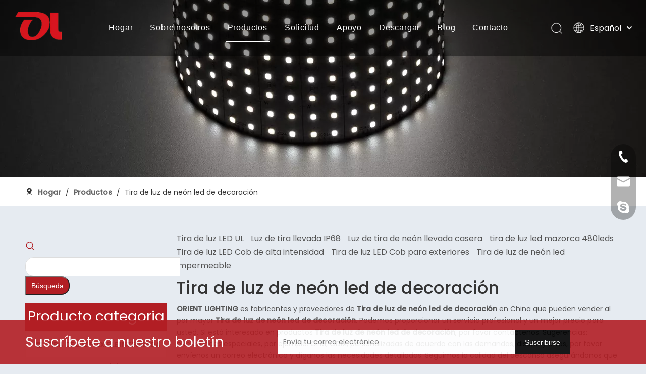

--- FILE ---
content_type: text/html;charset=utf-8
request_url: https://es.orientlighting.com/products/Tira-de-luz-de-ne%C3%B3n-led-de-decoraci%C3%B3n.html
body_size: 75289
content:
<!DOCTYPE html> <html lang="es" prefix="og: http://ogp.me/ns#" style="height: auto;"> <head> <script>document.write=function(e){documentWrite(document.currentScript,e)};function documentWrite(documenturrentScript,e){var i=document.createElement("span");i.innerHTML=e;var o=i.querySelectorAll("script");if(o.length)o.forEach(function(t){if(t.src&&t.src!=""){var script=document.createElement("script");script.src=t.src;document.body.appendChild(script)}});document.body.appendChild(i)}
window.onloadHack=function(func){if(!!!func||typeof func!=="function")return;if(document.readyState==="complete")func();else if(window.addEventListener)window.addEventListener("load",func,false);else if(window.attachEvent)window.attachEvent("onload",func,false)};</script> <title>China Tira de luz de ne&oacute;n led de decoraci&oacute;n fabricantes, proveedores Tira de luz de ne&oacute;n led de decoraci&oacute;n, mayorista Tira de luz de ne&oacute;n led de decoraci&oacute;n - ORIENT LIGHTING</title> <meta name="keywords" content="Tira de luz de ne&amp;oacute;n led de decoraci&amp;oacute;n, China fabricante de Tira de luz de ne&amp;oacute;n led de decoraci&amp;oacute;n, proveedor de Tira de luz de ne&amp;oacute;n led de decoraci&amp;oacute;n, mayorista de Tira de luz de ne&amp;oacute;n led de decoraci&amp;oacute;n, f&amp;aacute;brica de Tira de luz de ne&amp;oacute;n led de decoraci&amp;oacute;n"/> <meta name="description" content="Tira de luz de ne&amp;oacute;n led de decoraci&amp;oacute;n en los fabricantes de la venta, encuentre los detalles sobre los fabricantes, los surtidores y el distribuidor autorizado de Tira de luz de ne&amp;oacute;n led de decoraci&amp;oacute;n - ORIENT LIGHTING."/> <link data-type="dns-prefetch" data-domain="jprorwxhokroli5q-static.micyjz.com" rel="dns-prefetch" href="//jprorwxhokroli5q-static.micyjz.com"> <link data-type="dns-prefetch" data-domain="iqrorwxhokroli5q-static.micyjz.com" rel="dns-prefetch" href="//iqrorwxhokroli5q-static.micyjz.com"> <link data-type="dns-prefetch" data-domain="rororwxhokroli5q-static.micyjz.com" rel="dns-prefetch" href="//rororwxhokroli5q-static.micyjz.com"> <link rel="amphtml" href="https://es.orientlighting.com/amp/products/Tira-de-luz-de-ne%C3%B3n-led-de-decoraci%C3%B3n.html"/> <link rel="canonical" href="https://es.orientlighting.com/products/Tira-de-luz-de-ne%C3%B3n-led-de-decoraci%C3%B3n.html"/> <meta http-equiv="X-UA-Compatible" content="IE=edge"/> <meta name="renderer" content="webkit"/> <meta http-equiv="Content-Type" content="text/html; charset=utf-8"/> <meta name="viewport" content="width=device-width, initial-scale=1, user-scalable=no"/> <link rel="icon" href="//iqrorwxhokroli5q-static.micyjz.com/cloud/liBplKkllnSRijkmpnkriq/bitbug_favicon.ico"> <style data-inline="true" data-type="inlineHeadStyle">.sitewidget-quicknavigation-mobilestyle .sitewidget-hd-toggleTitle .sitewidget-quicknav-settedtitle,.sitewidget-quicknavigation-mobilestyle .sitewidget-hd-toggleTitle .sitewidget-thumb,.sitewidget-quicknavigation .sitewidget-hd .sitewidget-thumb{display:none}.sitewidget-quicknavigation-mobilestyle .sitewidget-hd-toggleTitle .sitewidget-thumb{position:absolute;right:5px;height:20px;width:20px;cursor:pointer;top:50%;margin-top:-10px;line-height:20px}.col-md-12 .sitewidget-quicknavigation .respond-quick-navstyle li,.col-md-11 .sitewidget-quicknavigation .respond-quick-navstyle li,.col-md-10 .sitewidget-quicknavigation .respond-quick-navstyle li,.col-md-9 .sitewidget-quicknavigation .respond-quick-navstyle li,.col-md-8 .sitewidget-quicknavigation .respond-quick-navstyle li{float:left;width:33%}.row .row .sitewidget-quicknavigation .respond-quick-navstyle li{float:none;width:100%}[data-type="rows"][data-level="rows"]{display:flex}.prodFilter-grouplist-wrap{position:relative;min-height:2em}.prodFilter-vertical-li{border:2px solid #e5e5e5;margin-top:10px}.prodFilter-grouplist-wrap .groupList li:first-child{margin-top:0}.prodFilter-vertical-title{background-color:#f4f4f4;display:block;line-height:50px;text-indent:20px;font-size:14px;font-weight:bold}.prodFilter-vertical-add{margin-right:5px}.prodFilter-vertical-inUl{margin-top:5px;margin-left:20px;margin-bottom:5px}.prodFilter-vertical-inLi{position:relative}.prodFilter-vertical-inUl>li{cursor:pointer;width:100%;overflow:hidden;text-overflow:ellipsis;white-space:nowrap;line-height:2em}.prodFilter-vertical-inLi-stylefive{position:relative;top:0;left:12px}.prodFilter-alert{position:fixed;width:570px;top:10%;left:50%;background-color:#fff;z-index:99999;-webkit-box-shadow:#ccc 0px 0px 10px;-moz-box-shadow:#ccc 0px 0px 10px;box-shadow:#ccc 0px 0px 10px;height:460px;border-radius:4px;margin-left:-285px}.prodlist-fix-num{width:100%;margin-bottom:10px}.prodlist-fix-num ul{margin-left:-10px}.prodlist-fix-num li{float:left;box-sizing:border-box;padding-left:10px;margin-bottom:10px}.prodlist-fix-fullnum3 li,.profixlist1180 .prodlist-fix-largenum3 li,.profixlist960 .prodlist-fix-mdnum3 li,.profixlist740 .prodlist-fix-sdnum3 li,.profixlist480 .prodlist-fix-pdnum3 li{width:33.33%}.prodlist-fix-num li .prodlist-box-hover{padding:5px;border:1px solid #ccc}.sitewidget-prodlist .sitewidget-bd .prodlist-fix-num .sitewidget-prodlist-noborder .prodlist-box-hover{border-color:transparent !important}.prodlist-fix-num li .prodlist-display{text-align:center}.prodlist-fix-num li img{max-width:100%;max-height:100%}.onlineservice-fixed-left13{left:0 !important;right:auto !important;margin-left:20px}div.onlineservice-fixed-styleRight13{left:auto !important;right:0 !important;margin-right:20px}.onlineservice-fixed-style.onlineservice-fixed-left13{top:50%;transform:translateY(-50%)}.onlineservice-fixed-style *{direction:ltr !important;text-align:center !important}.onlineservice-fixed-left13 .onlineservice-fixed-blocks-list{background:#2a282887}.sitewidgetOnlineServiceStyle13 .sitewidget-bd .onlineservice-fixed-blocks-list{border-top-left-radius:30px;border-top-right-radius:30px;background:rgba(0,0,0,.3);border-bottom-left-radius:30px;border-bottom-right-radius:30px}.sitewidget-onlineService.onlineservice-fixed-left13 .onlineservice-fixed-blocks-list .onlineservice-fixed-blocks-items{width:auto;width:50px;height:50px;position:relative;margin-bottom:0 !important}.onlineservice-fixed-style.onlineservice-fixed-left13 .bglist{overflow:hidden}.sitewidget-onlineService.onlineservice-fixed-left13 .onlineservice-fixed-blocks-list .onlineservice-fixed-blocks-items>a{display:block;width:100%;height:100%;text-align:center;background:rgba(74,74,74,0);color:#fff;border:0;box-sizing:border-box;border-bottom:0}div.sitewidget-onlineService.onlineservice-fixed-styleRight13 ul li div{background:transparent}.onlineservice-fixed-style.onlineservice-fixed-left13 .bgicon{position:relative;padding:0;border:0;border-radius:0;width:120px;height:50px;transition:all .2s}.onlineservice-fixed-style.onlineservice-fixed-left13 .bglist .ico_f{color:#fff;background:transparent}.onlineservice-fixed-style.onlineservice-fixed-left13 .bglist .ico_all{width:50px;height:50px;padding:0;border:0;border-radius:0;position:relative;float:left}.onlineservice-fixed-style ul li i.font-icon{background:0;line-height:50px;font-size:24px}.sitewidget-onlineService.onlineservice-fixed-style ul li i.font-icon{display:inline}.sitewidget-onlineService.onlineservice-fixed-left13 .onlineservice-fixed-blocks-list .onlineservice-fixed-blocks-items>a.onlineService_t_icon i{background-position:0 -56px}.onlineservice-fixed-left13 .onlineservice-fixed-blocks-items .onlineservice-fixed-blocks-tips{width:0;transition:width .4s;background:#51bc35;overflow:hidden}.sitewidget-onlineService.onlineservice-fixed-left13 .onlineservice-fixed-blocks-list .onlineservice-fixed-blocks-tips{background-color:transparent;border-radius:0;position:absolute;left:50px;top:0;transform:translateX(0);-webkit-transition:all .1s;transition:all .1s;z-index:-1;padding:0;min-height:50px}div.sitewidget-onlineService.onlineservice-fixed-styleRight13 .onlineservice-fixed-blocks-list .onlineservice-fixed-blocks-tips{background-color:transparent;border-radius:0;position:absolute;left:auto;right:50px;top:0;transform:translateX(0);-webkit-transition:all .1s;transition:all .1s;z-index:1;padding:0;min-height:50px;height:auto !important;border-top-left-radius:30px;border-bottom-left-radius:30px}div.sitewidget-onlineService.onlineservice-fixed-styleRight13 .onlineservice-fixed-blocks-list .onlineservice-fixed-blocks-tips{background-color:transparent;border-radius:0;position:absolute;left:auto;right:50px;top:0;transform:translateX(0);-webkit-transition:all .1s;transition:all .1s;z-index:1;padding:0;min-height:50px;height:auto !important;border-top-left-radius:30px;border-bottom-left-radius:30px}.sitewidget-onlineService.onlineservice-fixed-left13 .onlineservice-fixed-blocks-list .onlineservice-fixed-blocks-tips>li{width:auto;height:auto;padding:0 15px}.sitewidget-onlineService.onlineservice-fixed-left13 .onlineservice-fixed-blocks-list .onlineservice-fixed-blocks-tips>li a{display:block;min-width:30px;min-height:22px;text-align:center;line-height:50px;color:#fff;font-size:14px}.sitewidget-onlineService.onlineservice-fixed-left13 .onlineservice-fixed-blocks-list .triangleMb{display:none}.onlineservice-fixed-style ul li a i.block-iconyouxiang{font-size:20px}.sitewidgetOnlineServiceStyle13 .onlineservice-fixed-goTop{background:transparent !important;display:none}.sitewidget-pictureNew .sitewidget-bd .picture-wrap{line-height:0}.sitewidget-pictureNew img{vertical-align:middle}.sitewidget-pictureNew .mobile-imgBox img{position:relative;max-width:100%}.sitewidget-prodlist{position:relative;z-index:1}.sitewidget-prodlist .sitewidget-hd{position:relative}.sitewidget-prodlist .sitewidget-bd{position:relative;z-index:2}.sitewidget-prodlist .sitewidget-prodlist-description{margin-bottom:10px;word-break:break-word}.prodlist-wrap li{position:relative;font-size:inherit}.sitewidget-prodlist .sitewidget-bd .sitewidget-prodlist-noborder{border-color:transparent !important}.prodlist-box-hover{position:relative;-webkit-transition:background linear .3s;-moz-transition:background linear .3s;transition:background linear .3s}.sitewidget-prodlist .sitewidget-bd .sitewidget-prodlist-noborder .prodlist-box-hover{border-color:transparent !important}.sitewidget-prodlist .compared-input-wrap input{margin-right:4px;transform:translateY(2px)}.prodlist-wrap li .prodlist-display{position:relative}.sitewidget-prodlist .sitewidget-bd .sitewidget-prodlist-noborder .prodlist-box-hover .prodlist-display{margin-left:auto;margin-right:auto}.prodlist-wrap li .prodlist-inner{width:100%;height:100%;overflow:hidden;box-sizing:border-box}.labelfather{position:relative}.prodlist-wrap li .prodlist-picbox{width:100%;height:100%;display:table;text-align:center}.labelfather .prodlistAsync_label_text_tl{display:none;flex-direction:column;align-items:center;justify-content:center;left:-25px;max-width:85px;min-height:30px;transform:translateX(30%) rotate(315deg) translateZ(1px);transform-origin:left top;box-shadow:0 -100px 0 100px red;color:#fff;position:absolute;top:60px;text-align:center;font-size:14px;font-weight:700;line-height:1.2em !important;letter-spacing:0 !important;font-style:normal !important;background-color:red;word-break:break-word}.labelfather .prodlistAsync_label_text_tr{display:none;flex-direction:column;align-items:center;justify-content:center;right:0;max-width:80px;min-height:30px;transform:translateX(30%) rotate(45deg) translateZ(1px);transform-origin:left top;box-shadow:0 -100px 0 100px red;color:#fff;position:absolute;top:0;text-align:center;font-size:14px;font-weight:700;line-height:1.2em !important;letter-spacing:0 !important;font-style:normal !important;background-color:red;word-break:break-word}.labelfather .prodlistAsync_label_text_t{max-width:100%;position:absolute;left:0;top:0;display:none;flex-direction:column;justify-content:start;align-items:start;letter-spacing:0 !important;font-style:normal !important}.labelfather .prodlistAsync_label_img_tl{position:absolute;left:0;top:0;display:none;letter-spacing:0 !important;font-style:normal !important}.labelfather .prodlistAsync_label_img_tr{position:absolute;right:0;top:0;display:none}.labelfather .prodlistAsync_label_img_r{position:absolute;display:none;right:0;top:10px}.prodlist-wrap li .prodlist-cell{display:table-cell;vertical-align:middle}.sitewidget-prodlist img{vertical-align:middle}.prodlist-wrap li .prodlist-picbox img{max-width:100%;width:100%}.sitewidget-prodlist .prodlist-special{display:none;position:absolute;right:-4px;top:10px;z-index:3}.prodlist-parameter-wrap .prodlist-parameter-inner{padding:5px 0}.prodlist-wrap .prodlist-pro-name{line-height:1.6em;height:3.2em;overflow:hidden}.prodlist-wrap .prodlist-pro-name{display:block;font-size:14px;color:#222;text-decoration:none}.prodlist-pro-name .inlineLabel{width:87px;height:24px;line-height:24px;background-color:#000;color:#fff;padding:0 5px;text-align:center;display:none}.prodlist-ops-container{display:flex;flex-flow:row nowrap;align-items:center;justify-content:space-between}.compareMenu{position:fixed;bottom:-200%;width:100%;left:0;border:1px solid #ccc;background-color:rgba(34,34,34,0.95);box-shadow:0 0 10px rgba(0,0,0,0.2);transition:bottom .5s;-moz-transition:bottom .5s;-webkit-transition:bottom .5s;-o-transition:bottom .5s;z-index:99}.compareMenu .compareBody{width:1240px;margin:10px auto;overflow:hidden}.compareMenu .compareBody{width:1800px}.compareMenu .compareMenu_small .compareBody{position:relative}.compareMenu .compareList{overflow:hidden;float:left}.compareMenu .comparedOpt{overflow:hidden;float:right;margin-top:20px}.compareMenu .comparedOpt .compareButton{width:100px;height:40px;border-radius:3px;line-height:40px;text-align:center;color:#fff;margin-right:20px;cursor:pointer;background:#e05a54;float:left;opacity:.65;cursor:not-allowed;overflow:hidden;font-size:12px}.compareMenu .comparedOpt .compareRemove{width:80px;height:40px;border-radius:3px;line-height:40px;text-align:center;color:#333;cursor:pointer;background:#fff;float:left;font-size:12px}.compareMenu .errorMsg{position:absolute;color:#e4393c;top:0;left:1040px;display:none;font-size:12px}.compareMenu .errorMsg{left:1600px}.compareMenu .compareMenu_large{overflow:hidden;display:none;background:#f4f6f9;position:relative;padding-top:48px;z-index:100}.prodFilter-grouplist-wrap{position:relative;min-height:2em}.prodFilter-vertical-li{border:2px solid #e5e5e5;margin-top:10px}.prodFilter-grouplist-wrap .groupList li:first-child{margin-top:0}.prodFilter-vertical-title{background-color:#f4f4f4;display:block;line-height:50px;text-indent:20px;font-size:14px;font-weight:bold}.prodFilter-vertical-add{margin-right:5px}.prodFilter-vertical-inUl{margin-top:5px;margin-left:20px;margin-bottom:5px}.prodFilter-vertical-inLi{position:relative}.prodFilter-vertical-inUl>li{cursor:pointer;width:100%;overflow:hidden;text-overflow:ellipsis;white-space:nowrap;line-height:2em}.prodFilter-vertical-inLi-stylefive{position:relative;top:0;left:12px}.prodFilter-alert{position:fixed;width:570px;top:10%;left:50%;background-color:#fff;z-index:99999;-webkit-box-shadow:#ccc 0px 0px 10px;-moz-box-shadow:#ccc 0px 0px 10px;box-shadow:#ccc 0px 0px 10px;height:460px;border-radius:4px;margin-left:-285px}.list-item{text-decoration:none !important}body,.backstage-frontendpreview{background-position:top center;background-repeat:repeat;background-attachment:scroll}body,.backstage-frontendpreview{background:0;background-color:#e6ebf1}.sq_header_1{position:fixed;width:100%;top:0;left:0;z-index:1000}.backstage-stwidgets-settingwrap,.siteblocks-container :not(.edit-normal){font-family:Poppins}#siteblocks-setting-wrap-hyKhBiIaqpUt .sq_header_1{background-color:rgba(0,0,0,0.4)}#siteblocks-setting-wrap-hyKhBiIaqpUt .sq_header_1 .sq_nav_1 .navigation ul li>.sub>ul>li{border-color:#101314}#siteblocks-setting-wrap-hyKhBiIaqpUt .sq_header_1 .sq_nav_1 .navigation ul li>.sub>ul>li>a{color:#101314}#siteblocks-setting-wrap-hyKhBiIaqpUt .sq_header_1 .sq_nav_1 .navigation ul li .sub ul li a:before{background:#101314}#siteblocks-setting-wrap-hyKhBiIaqpUt .sq_header_1 .lang-list li a{color:#101314}#outerContainer_1643006818645{background:#f0f1f2 no-repeat scroll center top;background-size:initial;border-left:0 solid #000;border-right:0 solid #000;border-top:0 solid #000;border-bottom:0 solid #000;border-top-right-radius:0;border-top-left-radius:0;border-bottom-right-radius:0;border-bottom-left-radius:0;margin-top:0;margin-bottom:0;padding-top:0;padding-bottom:0;box-shadow:0}#outerContainer_1643006818645>.container{border-left:0 solid #000;border-right:0 solid #000;border-top:0 solid #000;border-bottom:0 solid #000;border-top-right-radius:0;border-top-left-radius:0;border-bottom-right-radius:0;border-bottom-left-radius:0;margin-top:0;margin-bottom:0;padding-top:0;padding-bottom:0}.sitewidget-bd{font-family:Poppins;font-size:16px;color:#545454;font-weight:0;letter-spacing:0;line-height:1.7em;text-align:left}.sitewidget-bd{background-position:left top;background-repeat:repeat;background-attachment:scroll}#outerContainer_1644287745762{background-color:#fff;border-left:0 solid #000;border-right:0 solid #000;border-top:0 solid #000;border-bottom:0 solid #000;border-top-right-radius:0;border-top-left-radius:0;border-bottom-right-radius:0;border-bottom-left-radius:0;margin-top:0;margin-bottom:0;padding-top:0;padding-bottom:0;box-shadow:0}#outerContainer_1644287745762>.container{border-left:0 solid #000;border-right:0 solid #000;border-top:0 solid #000;border-bottom:0 solid #000;border-top-right-radius:0;border-top-left-radius:0;border-bottom-right-radius:0;border-bottom-left-radius:0;margin-top:0;margin-bottom:0;padding-top:0;padding-bottom:0}.sitewidget-position-20150126161948{border-left:0 solid #000;border-right:0 solid #000;border-top:0 solid #000;border-bottom:0 solid #ddd;border-top-right-radius:0;border-top-left-radius:0;border-bottom-right-radius:0;border-bottom-left-radius:0;margin-top:0;margin-right:0;margin-bottom:0;margin-left:0;padding-top:7px;padding-right:0;padding-bottom:0;padding-left:0;box-shadow:0}.sitewidget-position-20150126161948 .sitewidget-bd{border-left:0 solid #545454;border-right:0 solid #545454;border-top:0 solid #545454;border-bottom:0 solid #545454;border-top-right-radius:0;border-top-left-radius:0;border-bottom-right-radius:0;border-bottom-left-radius:0;margin-top:0;margin-right:0;margin-bottom:0;margin-left:0;padding-top:0;padding-right:0;padding-bottom:0;padding-left:0}.sitewidget-position-20150126161948 .sitewidget-bd{font-family:Poppins;font-size:14px;color:#333;font-weight:0}.sitewidget-position-20150126161948 .sitewidget-bd *,.sitewidget-position-20150126161948 .sitewidget-bd{letter-spacing:0;line-height:1.5em;text-align:left}.sitewidget-position-20150126161948 .sitewidget-position-description .block-icon{color:#333;vertical-align:initial}div[class^='sitewidget-'] a{font-family:Poppins;font-size:16px;color:#545454;font-weight:0;letter-spacing:0;line-height:1.7em;text-align:left}.sitewidget-position-20150126161948 .sitewidget-bd a{font-family:Poppins;font-size:14px;color:#666;font-weight:bold;letter-spacing:0;line-height:1.5em;text-align:left}#outerContainer_1629787262986{border-left:0 solid #000;border-right:0 solid #000;border-top:0 solid #000;border-bottom:0 solid #000;border-top-right-radius:0;border-top-left-radius:0;border-bottom-right-radius:0;border-bottom-left-radius:0;margin-top:0;margin-bottom:0;padding-top:40px;padding-bottom:40px;box-shadow:0}#outerContainer_1629787262986>.container{border-left:0 solid #000;border-right:0 solid #000;border-top:0 solid #000;border-bottom:0 solid #000;border-top-right-radius:0;border-top-left-radius:0;border-bottom-right-radius:0;border-bottom-left-radius:0;margin-top:0;margin-bottom:0;padding-top:0;padding-bottom:0}.sitewidget-prodSearchNew-20220124100134{border-left:0 solid #000;border-right:0 solid #000;border-top:0 solid #000;border-bottom:0 solid #000;border-top-right-radius:0;border-top-left-radius:0;border-bottom-right-radius:0;border-bottom-left-radius:0;margin-top:0;margin-right:0;margin-bottom:0;margin-left:0;padding-top:15px;padding-right:0;padding-bottom:0;padding-left:0;box-shadow:0}.sitewidget-prodSearchNew-20220124100134 .sitewidget-bd{border-left:0 solid #545454;border-right:0 solid #545454;border-top:0 solid #545454;border-bottom:0 solid #545454;border-top-right-radius:0;border-top-left-radius:0;border-bottom-right-radius:0;border-bottom-left-radius:0;margin-top:0;margin-right:0;margin-bottom:0;margin-left:0;padding-top:0;padding-right:0;padding-bottom:0;padding-left:0}.sitewidget-prodFilter-20220402132930{border-left:0 solid #000;border-right:0 solid #000;border-top:0 solid #000;border-bottom:0 solid #000;border-top-right-radius:0;border-top-left-radius:0;border-bottom-right-radius:0;border-bottom-left-radius:0;margin-top:0;margin-right:0;margin-bottom:0;margin-left:0;padding-top:0;padding-right:0;padding-bottom:0;padding-left:0;box-shadow:0}.sitewidget-hd{background-position:left top;background-repeat:repeat;background-attachment:scroll}.sitewidget-prodFilter-20220402132930 .sitewidget-hd{display:block;background-color:#b21e24;border-left:0 solid #000;border-right:0 solid #000;border-top:0 solid #000;border-bottom:0 solid #000;border-top-right-radius:0;border-top-left-radius:0;border-bottom-right-radius:0;border-bottom-left-radius:0;margin-top:0;margin-right:0;margin-bottom:0;margin-left:0;padding-top:0;padding-right:0;padding-bottom:0;padding-left:0}.sitewidget-hd>h2,.sitewidget-hd>h1{font-family:Poppins;font-size:34px;color:#000;font-weight:400;letter-spacing:0;line-height:1.8em;text-align:left}.sitewidget-prodFilter-20220402132930 .sitewidget-hd>h2{font-size:28px;color:#fff;font-weight:400;letter-spacing:0;line-height:2em;text-align:center}.sitewidget-prodFilter-20220402132930 .sitewidget-bd{border-left:0 solid #545454;border-right:0 solid #545454;border-top:0 solid #545454;border-bottom:0 solid #545454;border-top-right-radius:0;border-top-left-radius:0;border-bottom-right-radius:0;border-bottom-left-radius:0;margin-top:0;margin-right:0;margin-bottom:0;margin-left:0;padding-top:0;padding-right:0;padding-bottom:0;padding-left:0}.sitewidget-prodListAsync-20210824144018{border-left:0 solid #000;border-right:0 solid #000;border-top:0 solid #000;border-bottom:0 solid #000;border-top-right-radius:0;border-top-left-radius:0;border-bottom-right-radius:0;border-bottom-left-radius:0;margin-top:0;margin-right:0;margin-bottom:0;margin-left:0;padding-top:0;padding-right:0;padding-bottom:0;padding-left:0;box-shadow:0}.sitewidget-prodListAsync-20210824144018 .sitewidget-hd{display:block;border-left:0 solid #000;border-right:0 solid #000;border-top:0 solid #000;border-bottom:0 solid #000;border-top-right-radius:0;border-top-left-radius:0;border-bottom-right-radius:0;border-bottom-left-radius:0;margin-top:0;margin-right:0;margin-bottom:0;margin-left:0;padding-top:0;padding-right:0;padding-bottom:0;padding-left:0}.sitewidget-prodListAsync-20210824144018 .sitewidget-hd>h2,.sitewidget-prodListAsync-20210824144018 .sitewidget-hd>h1{font-family:Poppins;font-size:34px;color:#333;font-weight:500;letter-spacing:0;line-height:1.8em;text-align:left}.sitewidget-prodListAsync-20210824144018 .sitewidget-bd{border-left:0 solid #545454;border-right:0 solid #545454;border-top:0 solid #545454;border-bottom:0 solid #545454;border-top-right-radius:0;border-top-left-radius:0;border-bottom-right-radius:0;border-bottom-left-radius:0;margin-top:0;margin-right:0;margin-bottom:0;margin-left:0;padding-top:0;padding-right:0;padding-bottom:0;padding-left:0}.sitewidget-prodListAsync-20210824144018 .sitewidget-bd{font-size:14px;color:#545454;font-weight:400}.sitewidget-prodListAsync-20210824144018 .sitewidget-bd *,.sitewidget-prodListAsync-20210824144018 .sitewidget-bd{letter-spacing:0;line-height:1.7em;text-align:left}.sitewidget-prodListAsync-20210824144018 .prodlist-box-hover{height:100%;box-sizing:border-box}.sitewidget-prodListAsync-20210824144018 .sitewidget-bd a{font-size:16px;color:#333;font-weight:400;letter-spacing:0;line-height:2.9em;text-align:left}.sitewidget-prodListAsync-20210824144018 .prodlist-parameter-wrap{position:static}.sitewidget-prodListAsync-20210824144018 .prodlist-parameter-wrap .prodlist-parameter-inner{padding:10px 0 5px 0}.sitewidget-prodListAsync-20210824144018 .prodlist-wrap .prodlist-pro-name{height:40px !important;line-height:20px !important}.sitewidget-prodListAsync-20210824144018 .prodlist-wrap .prodlist-parameter-wrap .prodlist-pro-name{height:auto !important;overflow:hidden;text-overflow:ellipsis;display:box;display:-webkit-box;-webkit-line-clamp:2;-webkit-box-orient:vertical}.sitewidget-prodListAsync-20210824144018 .prodlist-parameter-btns-container,.sitewidget-prodListAsync-20210824144018 .prodlist-parameter-wrap .prodlist-btn-wrap .btn-wrap-double,.sitewidget-prodListAsync-20210824144018 .prodlist-parameter-wrap .prodlist-btn-fresh-wrap .btn-wrap-fresh-double,.sitewidget-prodListAsync-20210824144018 .prodlist-parameter-wrap .prodlist-btn-wrap .btn-wrap-single,.sitewidget-prodListAsync-20210824144018 .prodlist-parameter-wrap .prodlist-btn-fresh-wrap .btn-wrap-fresh-single{position:absolute;width:calc(100% - 8px);bottom:10px}.sitewidget-prodListAsync-20210824144018 .sitewidget-ft .paging>li.active>span{background-color:#b21e24;border:1px solid #b21e24}#outerContainer_1643162627019{background-color:#b21e24;border-left:0 solid #000;border-right:0 solid #000;border-top:0 solid #000;border-bottom:0 solid #000;border-top-right-radius:0;border-top-left-radius:0;border-bottom-right-radius:0;border-bottom-left-radius:0;margin-top:0;margin-bottom:0;padding-top:0;padding-bottom:0;box-shadow:0}#outerContainer_1643162627019>.container{border-left:0 solid #000;border-right:0 solid #000;border-top:0 solid #000;border-bottom:0 solid #000;border-top-right-radius:0;border-top-left-radius:0;border-bottom-right-radius:0;border-bottom-left-radius:0;margin-top:0;margin-bottom:0;padding-top:0;padding-bottom:0}.sitewidget-text-20220126091540{border-left:0 solid #000;border-right:0 solid #000;border-top:0 solid #000;border-bottom:0 solid #000;border-top-right-radius:0;border-top-left-radius:0;border-bottom-right-radius:0;border-bottom-left-radius:0;margin-top:0;margin-right:0;margin-bottom:0;margin-left:0;padding-top:0;padding-right:0;padding-bottom:0;padding-left:0;box-shadow:0}.sitewidget-text-20220126091540 .sitewidget-bd{border-left:0 solid #545454;border-right:0 solid #545454;border-top:0 solid #545454;border-bottom:0 solid #545454;border-top-right-radius:0;border-top-left-radius:0;border-bottom-right-radius:0;border-bottom-left-radius:0;margin-top:0;margin-right:0;margin-bottom:0;margin-left:0;padding-top:10px;padding-right:0;padding-bottom:10px;padding-left:0}.sitewidget-text-20220126091540 .sitewidget-bd{font-size:28px;color:#fff;font-weight:400}.sitewidget-text-20220126091540 .sitewidget-bd *,.sitewidget-text-20220126091540 .sitewidget-bd{letter-spacing:0;line-height:1.7em;text-align:left}.sitewidget-mailCollection-20220126093403{border-left:0 solid #000;border-right:0 solid #000;border-top:0 solid #000;border-bottom:0 solid #000;border-top-right-radius:0;border-top-left-radius:0;border-bottom-right-radius:0;border-bottom-left-radius:0;margin-top:0;margin-right:0;margin-bottom:0;margin-left:0;padding-top:10px;padding-right:0;padding-bottom:0;padding-left:0;box-shadow:0}.sitewidget-mailCollection-20220126093403 .sitewidget-hd{display:block;border-left:0 solid #000;border-right:0 solid #000;border-top:0 solid #000;border-bottom:0 solid #000;border-top-right-radius:0;border-top-left-radius:0;border-bottom-right-radius:0;border-bottom-left-radius:0;margin-top:0;margin-right:0;margin-bottom:0;margin-left:0;padding-top:0;padding-right:0;padding-bottom:0;padding-left:0}.sitewidget-mailCollection-20220126093403 .sitewidget-bd{border-left:0 solid #545454;border-right:0 solid #545454;border-top:0 solid #545454;border-bottom:0 solid #545454;border-top-right-radius:0;border-top-left-radius:0;border-bottom-right-radius:0;border-bottom-left-radius:0;margin-top:0;margin-right:0;margin-bottom:0;margin-left:0;padding-top:0;padding-right:0;padding-bottom:0;padding-left:0}.sitewidget-mailCollection-20220126093403 .sitewidget-bd{font-family:Poppins;font-size:16px;color:#545454;font-weight:400}.sitewidget-mailCollection-20220126093403 .sitewidget-bd *,.sitewidget-mailCollection-20220126093403 .sitewidget-bd{letter-spacing:0;line-height:1.7em;text-align:left}.sitewidget-mailCollection-20220126093403 .sitewidget-bd .mailCollection-style-redBtn{background-color:#fff;border:1px solid #fff;border-radius:0}.sitewidget-mailCollection-20220126093403 .sitewidget-bd .mailInput{font-size:14px;color:#666;border-radius:0;height:45px;line-height:45px}.sitewidget-mailCollection-20220126093403 .sitewidget-bd button.submitBtn{font-size:14px;color:#fff;background-color:#000;border-radius:0;line-height:30px}.sitewidget-mailCollection-20220126093403 .sitewidget-bd .mailCollection-style-redBtn .submitBtn{border:1px solid #000;top:-1px;bottom:-1px;right:-1px}#outerContainer_1629637233328{background-color:#252525;border-left:0 solid #000;border-right:0 solid #000;border-top:0 solid #000;border-bottom:0 solid #000;border-top-right-radius:0;border-top-left-radius:0;border-bottom-right-radius:0;border-bottom-left-radius:0;margin-top:0;margin-bottom:0;padding-top:40px;padding-bottom:40px;box-shadow:0}#outerContainer_1629637233328>.container{border-left:0 solid #000;border-right:0 solid #000;border-top:0 solid #000;border-bottom:0 solid #000;border-top-right-radius:0;border-top-left-radius:0;border-bottom-right-radius:0;border-bottom-left-radius:0;margin-top:0;margin-bottom:0;padding-top:0;padding-bottom:0}.sitewidget-text-20220126094211{border-left:0 solid #000;border-right:0 solid #000;border-top:0 solid #000;border-bottom:0 solid #000;border-top-right-radius:0;border-top-left-radius:0;border-bottom-right-radius:0;border-bottom-left-radius:0;margin-top:0;margin-right:0;margin-bottom:0;margin-left:0;padding-top:0;padding-right:0;padding-bottom:0;padding-left:0;box-shadow:0}.sitewidget-text-20220126094211 .sitewidget-bd{border-left:0 solid #545454;border-right:0 solid #545454;border-top:0 solid #545454;border-bottom:0 solid #545454;border-top-right-radius:0;border-top-left-radius:0;border-bottom-right-radius:0;border-bottom-left-radius:0;margin-top:0;margin-right:0;margin-bottom:0;margin-left:0;padding-top:0;padding-right:0;padding-bottom:0;padding-left:0}.sitewidget-text-20220126094211 .sitewidget-bd{font-size:16px;color:#ccc;font-weight:400}.sitewidget-text-20220126094211 .sitewidget-bd *,.sitewidget-text-20220126094211 .sitewidget-bd{letter-spacing:0;line-height:2em;text-align:left}.sitewidget-share-20210822211048{border-left:0 solid #000;border-right:0 solid #000;border-top:0 solid #000;border-bottom:0 solid #000;border-top-right-radius:0;border-top-left-radius:0;border-bottom-right-radius:0;border-bottom-left-radius:0;margin-top:0;margin-right:0;margin-bottom:0;margin-left:0;padding-top:6px;padding-right:0;padding-bottom:0;padding-left:0;box-shadow:0}.sitewidget-share-20210822211048 .sitewidget-bd{border-left:0 solid #545454;border-right:0 solid #545454;border-top:0 solid #545454;border-bottom:0 solid #545454;border-top-right-radius:0;border-top-left-radius:0;border-bottom-right-radius:0;border-bottom-left-radius:0;margin-top:0;margin-right:0;margin-bottom:0;margin-left:0;padding-top:0;padding-right:0;padding-bottom:0;padding-left:0}.sitewidget-share-20210822211048 .share-a{margin:0 5px 0 0}.sitewidget-share-20210822211048 .svg-box{padding:5px}.sitewidget-share-20210822211048 .svg-box{background:rgba(255,255,255,0);color:#ddd;border-style:solid;border-color:#ddd;border-width:1px;border-radius:50%}.sitewidget-share-20210822211048 .svg-box i{font-size:18px}.sitewidget-quickNav-20210822210010{border-left:0 solid #000;border-right:0 solid #000;border-top:0 solid #000;border-bottom:0 solid #000;border-top-right-radius:0;border-top-left-radius:0;border-bottom-right-radius:0;border-bottom-left-radius:0;margin-top:0;margin-right:0;margin-bottom:0;margin-left:0;padding-top:0;padding-right:0;padding-bottom:0;padding-left:0;box-shadow:0}.sitewidget-quickNav-20210822210010 .sitewidget-hd{display:block;border-left:0 solid #000;border-right:0 solid #000;border-top:0 solid #000;border-bottom:0 solid #000;border-top-right-radius:0;border-top-left-radius:0;border-bottom-right-radius:0;border-bottom-left-radius:0;margin-top:0;margin-right:0;margin-bottom:0;margin-left:0;padding-top:0;padding-right:0;padding-bottom:0;padding-left:0}.sitewidget-quickNav-20210822210010 .sitewidget-hd>h2{font-family:Poppins;font-size:22px;color:#fff;font-weight:500;letter-spacing:0;line-height:1.8em;text-align:left}.sitewidget-quickNav-20210822210010 .sitewidget-bd{border-left:0 solid #545454;border-right:0 solid #545454;border-top:0 solid #545454;border-bottom:0 solid #545454;border-top-right-radius:0;border-top-left-radius:0;border-bottom-right-radius:0;border-bottom-left-radius:0;margin-top:0;margin-right:0;margin-bottom:0;margin-left:0;padding-top:5px;padding-right:0;padding-bottom:0;padding-left:0}.sitewidget-quickNav-20210822210010 .sitewidget-bd a{font-family:Poppins;font-size:16px;color:#fffbfb;font-weight:400;letter-spacing:0;line-height:2.5em;text-align:left}.sitewidget-quickNav-20220126142647{border-left:0 solid #000;border-right:0 solid #000;border-top:0 solid #000;border-bottom:0 solid #000;border-top-right-radius:0;border-top-left-radius:0;border-bottom-right-radius:0;border-bottom-left-radius:0;margin-top:0;margin-right:0;margin-bottom:0;margin-left:0;padding-top:0;padding-right:0;padding-bottom:0;padding-left:0;box-shadow:0}.sitewidget-quickNav-20220126142647 .sitewidget-hd{display:block;border-left:0 solid #000;border-right:0 solid #000;border-top:0 solid #000;border-bottom:0 solid #000;border-top-right-radius:0;border-top-left-radius:0;border-bottom-right-radius:0;border-bottom-left-radius:0;margin-top:0;margin-right:0;margin-bottom:0;margin-left:0;padding-top:0;padding-right:0;padding-bottom:0;padding-left:0}.sitewidget-quickNav-20220126142647 .sitewidget-hd>h2{font-family:Poppins;font-size:22px;color:#fff;font-weight:500;letter-spacing:0;line-height:1.8em;text-align:left}.sitewidget-quickNav-20220126142647 .sitewidget-bd{border-left:0 solid #545454;border-right:0 solid #545454;border-top:0 solid #545454;border-bottom:0 solid #545454;border-top-right-radius:0;border-top-left-radius:0;border-bottom-right-radius:0;border-bottom-left-radius:0;margin-top:0;margin-right:0;margin-bottom:0;margin-left:0;padding-top:5px;padding-right:0;padding-bottom:0;padding-left:0}.sitewidget-quickNav-20220126142647 .sitewidget-bd a{font-family:Poppins;font-size:16px;color:#fffbfb;font-weight:400;letter-spacing:0;line-height:2.5em;text-align:left}.sitewidget-text-20220126094702{border-left:0 solid #000;border-right:0 solid #000;border-top:0 solid #000;border-bottom:0 solid #000;border-top-right-radius:0;border-top-left-radius:0;border-bottom-right-radius:0;border-bottom-left-radius:0;margin-top:0;margin-right:0;margin-bottom:0;margin-left:0;padding-top:0;padding-right:0;padding-bottom:0;padding-left:0;box-shadow:0}.sitewidget-text-20220126094702 .sitewidget-bd{border-left:0 solid #545454;border-right:0 solid #545454;border-top:0 solid #545454;border-bottom:0 solid #545454;border-top-right-radius:0;border-top-left-radius:0;border-bottom-right-radius:0;border-bottom-left-radius:0;margin-top:0;margin-right:0;margin-bottom:0;margin-left:0;padding-top:0;padding-right:0;padding-bottom:0;padding-left:0}.sitewidget-text-20220126094702 .sitewidget-bd{font-family:Poppins;font-size:22px;color:#fff;font-weight:500}.sitewidget-text-20220126094702 .sitewidget-bd *,.sitewidget-text-20220126094702 .sitewidget-bd{letter-spacing:0;line-height:1.7em;text-align:left}.sitewidget-text-20210822210842{border-left:0 solid #000;border-right:0 solid #000;border-top:0 solid #000;border-bottom:0 solid #000;border-top-right-radius:0;border-top-left-radius:0;border-bottom-right-radius:0;border-bottom-left-radius:0;margin-top:0;margin-right:0;margin-bottom:0;margin-left:0;padding-top:5px;padding-right:0;padding-bottom:8px;padding-left:0;box-shadow:0}.sitewidget-text-20210822210842 .sitewidget-bd{border-left:0 solid #545454;border-right:0 solid #545454;border-top:0 solid #545454;border-bottom:0 solid #545454;border-top-right-radius:0;border-top-left-radius:0;border-bottom-right-radius:0;border-bottom-left-radius:0;margin-top:0;margin-right:0;margin-bottom:0;margin-left:0;padding-top:0;padding-right:0;padding-bottom:0;padding-left:0}.sitewidget-text-20210822210842 .sitewidget-bd{font-size:16px;color:#fff;font-weight:400}.sitewidget-text-20210822210842 .sitewidget-bd *,.sitewidget-text-20210822210842 .sitewidget-bd{letter-spacing:0;line-height:2em;text-align:left}.sitewidget-text-20210822210842 .sitewidget-bd a{font-size:16px;color:#fff;font-weight:400;letter-spacing:0;line-height:2em;text-align:left}.sitewidget-onlineService-20210822234025.onlineservice-fixed-styleRight13{right:autopx !important;left:auto !important}.sitewidgetOnlineServiceStyle13 .sitewidget-bd .onlineservice-fixed-blocks-list{background:rgba(0,0,0,0.3) !important}.onlineservice-fixed-left13 .onlineservice-fixed-blocks-items .onlineservice-fixed-blocks-tips{background:#b21e24 !important}#outerContainer_1643163255259{background-color:#202020;border-left:0 solid #000;border-right:0 solid #000;border-top:0 solid #000;border-bottom:0 solid #000;border-top-right-radius:0;border-top-left-radius:0;border-bottom-right-radius:0;border-bottom-left-radius:0;margin-top:0;margin-bottom:0;padding-top:0;padding-bottom:0;box-shadow:0}#outerContainer_1643163255259>.container{border-left:0 solid #000;border-right:0 solid #000;border-top:0 solid #000;border-bottom:0 solid #000;border-top-right-radius:0;border-top-left-radius:0;border-bottom-right-radius:0;border-bottom-left-radius:0;margin-top:0;margin-bottom:0;padding-top:0;padding-bottom:0}.sitewidget-text-20210822233435{border-left:0 solid #000;border-right:0 solid #000;border-top:0 solid #000;border-bottom:0 solid #000;border-top-right-radius:0;border-top-left-radius:0;border-bottom-right-radius:0;border-bottom-left-radius:0;margin-top:0;margin-right:0;margin-bottom:0;margin-left:0;padding-top:0;padding-right:0;padding-bottom:0;padding-left:0;box-shadow:0}.sitewidget-text-20210822233435 .sitewidget-bd{border-left:0 solid #545454;border-right:0 solid #545454;border-top:0 solid #545454;border-bottom:0 solid #545454;border-top-right-radius:0;border-top-left-radius:0;border-bottom-right-radius:0;border-bottom-left-radius:0;margin-top:0;margin-right:0;margin-bottom:0;margin-left:0;padding-top:30px;padding-right:0;padding-bottom:30px;padding-left:0}.sitewidget-text-20210822233435 .sitewidget-bd{font-size:16px;color:#ccc;font-weight:400}.sitewidget-text-20210822233435 .sitewidget-bd *,.sitewidget-text-20210822233435 .sitewidget-bd{letter-spacing:0;line-height:1.3em;text-align:center}.sitewidget-text-20210822233435 .sitewidget-bd a{font-size:16px;color:#ccc;font-weight:400;letter-spacing:0;line-height:1.3em;text-align:left}.sitewidget-bd .paging{margin-top:20px;margin-bottom:20px}.paging-wrap .paging{display:inline-block}.sitewidget-prodlist .sitewidget-bd .paging{margin-top:0}.sitewidget-bd .paging-wrap.txtl ul.paging{text-align:left}.sitewidget-bd .paging>li{display:inline-block}.sitewidget-ft .paging>li{display:inline-block;margin-left:5px;margin-bottom:5px}.sitewidget-bd .paging>li>a,.sitewidget-bd .paging>li>span{display:inline-block;text-align:center;line-height:28px;min-width:28px;font-size:14px;color:#898989}.sitewidget-ft .paging>li>a,.sitewidget-ft .paging>li>span{display:inline-block;text-align:center;line-height:28px;min-width:28px;font-size:14px;color:#898989}.sitewidget-bd .paging>li.active>span{color:#fff;background-color:#0079c3;border:1px solid #0079c3}.sitewidget-ft .paging>li.active>span{color:#fff;background-color:#0079c3;border:1px solid #0079c3}.sitewidget-bd .paging>li+li{margin-left:5px}.sitewidget-ft .paging>li+li{margin-left:5px}.sitewidget-bd .paging>li>a{text-decoration:none;border:1px solid #c9caca}.sitewidget-ft .paging>li>a{text-decoration:none;border:1px solid #c9caca}.sitewidget-graphic .sitewidget-bd *,.sitewidget-text .sitewidget-bd *{font-size:inherit;color:inherit;line-height:normal}body,div,dl,dt,dd,ul,ol,li,h1,h2,h3,h4,h5,h6,pre,code,form,fieldset,legend,input,textarea,p,blockquote,th,td,button,select{margin:0;padding:0}.frontend-body-canvas #backstage-headArea{position:relative;z-index:8}.siteblocks-setting-wrap .siteblocks-container{background-position:top center;background-repeat:no-repeat;background-size:cover}a{text-decoration:none}fieldset,img{border:0}ol,ul{list-style:none}.fix{clear:both;zoom:1}.fix:after{display:block;clear:both;height:0;overflow:hidden;visibility:hidden;content:"."}input,textarea,select{font-family:inherit;font-size:inherit;font-weight:inherit}input,textarea,select{*font-size:100%}.hide{display:none}.frontend-body-canvas #backstage-bodyArea{position:relative;z-index:7}.container{width:1200px;margin-right:auto;margin-left:auto}.container{width:980px;max-width:100%}.container{width:1200px;max-width:100%}.container:before,.container:after{content:" ";display:table}.row{zoom:1}.row:before,.row:after{content:" ";display:table}.col-xs-1,.col-sm-1,.col-md-1,.col-lg-1,.col-xs-2,.col-sm-2,.col-md-2,.col-lg-2,.col-xs-3,.col-sm-3,.col-md-3,.col-lg-3,.col-xs-4,.col-sm-4,.col-md-4,.col-lg-4,.col-xs-5,.col-sm-5,.col-md-5,.col-lg-5,.col-xs-6,.col-sm-6,.col-md-6,.col-lg-6,.col-xs-7,.col-sm-7,.col-md-7,.col-lg-7,.col-xs-8,.col-sm-8,.col-md-8,.col-lg-8,.col-xs-9,.col-sm-9,.col-md-9,.col-lg-9,.col-xs-10,.col-sm-10,.col-md-10,.col-lg-10,.col-xs-11,.col-sm-11,.col-md-11,.col-lg-11,.col-xs-12,.col-sm-12,.col-md-12,.col-lg-12{min-height:1px}.col-md-1,.col-md-2,.col-md-3,.col-md-4,.col-md-5,.col-md-6,.col-md-7,.col-md-8,.col-md-9,.col-md-10,.col-md-11,.col-md-12{float:left}.col-md-12{width:100%}.row>div[class^="col-"]{padding:10px 0}.row>div.col-md-12{padding:0}.row>div[class^="col-"]>div[id^="location_"]{margin:0 10px}.row>div.col-md-12>div[id^="location_"]{margin:0}.container .row>div.col-md-12>div[id^="location_"],.row .row>div.col-md-12>div[id^="location_"]{margin:0 10px}.sitewidget-placeholder .sitewidget-bd>div.resizee{min-height:10px}.row:after{clear:both}.container:after{clear:both}.col-md-6{width:50%}.col-md-3{width:25%}.sitewidget-hd{position:relative}h1,h2,h3,h4,h5,h6{font-weight:normal}.col-md-9{width:75%}.fll{float:left}.txtl{text-align:left}.paging-wrap .paging{display:inline-block}.col-md-5{width:41.66666666666667%}.col-md-1{width:8.333333333333332%}.inquire-basket-listwrap{position:fixed;z-index:2147483647;right:0;bottom:0;width:230px;background-color:#fff;border:1px solid #aaa;box-shadow:0 0 8px #999}#prodInquireBasket{display:none}.shoppingBasketIcon{display:none;z-index:98;position:fixed;right:10px;bottom:120px;width:50px;height:50px;border-radius:25px;background:#7a8599;text-align:center;line-height:50px;font-size:25px;cursor:pointer}.shoppingBasketIcon{display:block}.shoppingBasketIcon .fa-shopping-cart{color:#fff;line-height:50px}.prodFilter-grouplist-wrap{position:relative;min-height:2em}.prodFilter-vertical-li{border:2px solid #e5e5e5;margin-top:10px}.prodFilter-grouplist-wrap .groupList li:first-child{margin-top:0}.prodFilter-vertical-title{background-color:#f4f4f4;display:block;line-height:50px;text-indent:20px;font-size:14px;font-weight:bold}.prodFilter-vertical-add{margin-right:5px}.prodFilter-vertical-inUl{margin-top:5px;margin-left:20px;margin-bottom:5px}.prodFilter-vertical-inLi{position:relative}.prodFilter-vertical-inUl>li{cursor:pointer;width:100%;overflow:hidden;text-overflow:ellipsis;white-space:nowrap;line-height:2em}.prodFilter-vertical-inLi-stylefive{position:relative;top:0;left:12px}.prodFilter-alert{position:fixed;width:570px;top:10%;left:50%;background-color:#fff;z-index:99999;-webkit-box-shadow:#ccc 0px 0px 10px;-moz-box-shadow:#ccc 0px 0px 10px;box-shadow:#ccc 0px 0px 10px;height:460px;border-radius:4px;margin-left:-285px}.onlineservice-fixed-style{position:fixed;z-index:99}.onlineservice-fixed-style{right:0;top:30%}.onlineservice-fixed-style ul{background-color:#000;fliter:alpha(opacity=30);background-color:rgba(0,0,0,0.3)}.onlineservice-fixed-style ul{border-radius:10px 0 0 10px}.sitewidget-onlineService.onlineservice-fixed-style ul li{line-height:28px;position:relative;white-space:nowrap;height:48px;width:54px}.onlineservice-fixed-style ul li div{position:absolute;padding:12px 13px;top:0;right:0;border-radius:10px 0 0 10px;width:28px;transition:width .3s ease-in}.onlineservice-fixed-style ul li i{background:url([data-uri]);background-repeat:no-repeat}.onlineservice-fixed-style ul li i{display:inline-block;width:28px;height:28px}.onlineservice-fixed-style ul .onlineService_t i{background-position:0 -56px}.onlineservice-fixed-style ul .onlineService_e i{background-position:0 -111px}.onlineservice-fixed-style ul .onlineService_s i{background-position:0 -28px}.sitewidget-prodSearchNew-20220124100134 .insideLeft-search-box .search-box .search-fix-wrap .search-svg{width:36px;height:36px;line-height:36px}.sitewidget-prodSearchNew-20220124100134 .insideLeft-search-box .search-box .search-fix-wrap .search-svg .icon-svg{width:20px;height:20px;fill:#b21e24}.sitewidget-prodSearchNew-20220124100134 .insideLeft-search-box .search-box .search-fix-wrap input[type="text"]{height:36px;line-height:36px;text-indent:36px;font-size:14px;color:#333;background-color:#fff;border:1px solid #ddd;border-radius:16px 0 0 16px;padding-left:calc(36px - (1px * 2)) !important}.sitewidget-prodSearchNew-20220124100134 .insideLeft-search-box .search-box .search-fix-wrap button{min-width:70px;padding:0 10px;height:36px;color:#fff;font-size:14px;background-color:#b21e24;border-radius:0 16px 16px 0}.block-icon{font-family:"block-icon" !important;font-size:16px;font-style:normal;-webkit-font-smoothing:antialiased;-moz-osx-font-smoothing:grayscale;line-height:1}.block-icondingwei-2:before{content:"\e75d"}.block-iconfacebook4:before{content:"\e750"}.block-icontwitter1:before{content:"\e754"}.block-icontumblr2:before{content:"\e758"}.block-iconlinkedin:before{content:"\e751"}.block-icondianhua:before{content:"\e6c3"}.block-iconyouxiang:before{content:"\e6c6"}.block-iconskype:before{content:"\e6c9"}#colorbox,#cboxOverlay,#cboxWrapper{position:absolute;top:0;left:0;z-index:9999;overflow:hidden}#cboxOverlay{position:fixed;width:100%;height:100%}#cboxOverlay{background:#000}#colorbox,#cboxContent,#cboxLoadedContent{box-sizing:content-box;-moz-box-sizing:content-box;-webkit-box-sizing:content-box}#colorbox{outline:0}.sq_header_1{height:110px;border-bottom:solid 1px rgba(255,255,255,0.45);display:flex;align-items:center;transition:all .5s ease,background-color .3s ease-out;justify-content:space-between;position:relative;background-color:rgba(0,0,0,0.1)}.sq_header_1Hover{position:absolute;left:0;top:110px;width:100%;height:0;background:#fff;transition:all .5s ease}.sq_header_1 .sq_icon_1 .sq_icon_img img{height:56px;transition:all .5s ease,background-color .3s ease-out;margin-left:30px;margin-right:30px}.sq_header_2 .sq_nav_1 .navigation>ul>li{display:inline-block;font-family:"ITC-AvantGarde-Gothic Book","Noto Sans",sans-serif;font-size:16px;color:rgba(255,255,255,1);letter-spacing:.05rem;list-style:none;padding:3rem 0;margin:0 15px}.sq_header_2 .sq_nav_1 .navigation ul li a{position:relative}.sq_header_2 .sq_nav_1 .navigation ul li>a{color:#fff}.sq_header_2 .sq_nav_1 .navigation ul li a:before{content:'';position:absolute;left:-4%;bottom:-20px;height:2px;width:110%;transform:rotateY(90deg);background:#fff;transition:ease-in-out .4s}.sq_header_2 .sq_nav_1 .navigation ul li>i.fa-angle-down{display:none}.sq_header_2 .sq_nav_1 .navigation ul li>.sub{width:1180px;background:#fff;position:absolute;top:98%;left:50%;height:0;overflow:hidden;transition:all .5s ease;opacity:0;margin-top:18px;transform:translateX(-50%)}.sq_header_2 .sq_nav_1 .navigation ul li>.sub>ul>li{line-height:22px;display:inline-block;padding-left:5px;overflow:hidden;vertical-align:top;margin-bottom:15px;font-weight:400}.sq_header_2 .sq_nav_1 .navigation ul li>.sub>ul>li>a{color:#707070;white-space:nowrap;font-size:14px;display:inline-block;margin-bottom:2px;font-weight:bold}.sq_header_1 .sq_nav_1 .navigation ul li .sub ul li a:before{content:'';position:absolute;left:0;bottom:-3px;height:2px;width:100%;transform:rotateY(90deg);transition:ease-in-out .4s;background:#707070}.sq_header_2 .sq_nav_1 .navigation>ul>li.sqOnNav>a:before{transform:rotateY(0)}.sq_header_1 .sq_right_1{width:210px;display:flex;align-items:center;height:110px;transition:all .5s ease,background-color .3s ease-out}.sq_header_1 .sq_right_1 .sq_search_1{display:inline-block}.sq_header_1 .sq_right_1 .sq_search_1 .serach .search-wrap .search-input{display:flex;position:relative;align-items:center}.sq_header_1 .sq_right_1 .sq_search_1 .serach .search-wrap .search-input>input{position:absolute;left:-100px;border:0;height:30px;border-radius:40px;text-indent:10px;outline:0;transition:ease-in-out .5s;margin-top:1px}.sq_header_1 .sq_right_1 .sq_search_1 .serach .search-wrap .search-input>img{cursor:pointer;width:26px;height:26px;transform:translateY(2px);margin-right:10px;margin-left:20px;margin-top:-3px}.sq_header_1 .sq_right_1 .sq_search_1 .serach .search-wrap .search-input>button{border:0;background:transparent;outline:0}.sq_header_1 .sq_right_1 .sq_language_1{display:inline-block}.sq_header_1 .sq_right_1 .sq_language_1 .langBar{position:relative}.sq_header_1 .sq_right_1 .sq_language_1 .lang-show-word{display:flex;align-items:center}.sq_header_1 .sq_right_1 .sq_language_1 .lang-show-word .sq_language_span{font-size:16px;color:#fff;cursor:pointer;width:135px;height:30px;transition:ease-in-out .5s;display:flex;align-items:center;justify-content:center;border:1px solid transparent;border-top-left-radius:6px;border-top-right-radius:6px}.sq_header_1 .sq_right_1 .sq_language_1 .lang-show-word .sq_language_span>img:nth-of-type(1){width:24px;height:24px;margin-right:10px;cursor:pointer;transition:all .5s ease}.sq_header_1 .sq_right_1 .sq_language_1 .lang-show-word .sq_language_span>img:nth-of-type(2){width:12px;margin-left:10px;cursor:pointer;transition:all .5s ease}.sq_header_1 .sq_right_1 .sq_language_1 .langBar .lang-list{position:absolute;top:32px;left:0;height:0;background:#fff;border-bottom-left-radius:6px;border-bottom-right-radius:6px;box-shadow:0 0 4px 0 #ccc;transition:ease-in-out .6s;display:block;overflow:auto;width:90px;padding-left:47px;max-height:366px}.sq_header_1 .sq_right_1 .sq_language_1 .langBar .lang-list li{line-height:28px;transition:ease-in-out .5s}.sq_header_1 .sq_right_1 .sq_language_1 .langBar .lang-list li a{color:#525ca3;font-size:16px}.sitewidget-searchNew .insideLeft-search-box .search-box .search-fix-wrap{position:relative}.sitewidget-searchNew .insideLeft-search-box .search-box .search-fix-wrap .search-svg{position:absolute;top:0;left:90px;display:flex;justify-content:center;align-items:center}.sitewidget-searchNew .inner-container{position:absolute;left:0;top:0;height:100%;font-size:16px;box-sizing:border-box;padding:0 5px;white-space:nowrap;overflow:hidden;text-overflow:ellipsis;font-size:14px;text-align:left;display:flex;left:0;top:0;align-items:center;padding-left:15px;padding-right:10px;cursor:pointer}.sitewidget-searchNew .insideLeft-search-box .search-box .search-fix-wrap .flex-wrap{display:flex;width:100%}.sitewidget-searchNew .search-box-wrap input[type="text"],.sitewidget-searchNew .search-box-wrap button{box-sizing:border-box;border:0;display:block;background:0;padding:0;margin:0}.sitewidget-searchNew .insideLeft-search-box .search-box .search-fix-wrap input[type="text"]{width:100%}.sitewidget-searchNew .insideLeft-search-box .search-box .search-fix-wrap .flex-wrap .input{flex:1}.sitewidget-searchNew .search-box-wrap button{cursor:pointer;text-align:center;overflow:hidden;font-family:arial !important;display:flex;justify-content:center;align-items:center}.sitewidget-searchNew .insideLeft-search-box .search-box .search-fix-wrap .flex-wrap .search-btn{flex-basis:auto}.share-a{display:inline-block;margin:1px;text-align:center !important}.svg-box{padding:5px;background:#000;color:#fff;transition:all .3s;display:inline-block;line-height:1;overflow:hidden;vertical-align:middle}.sitewidget-keywordProducts .list-item{margin-right:10px}.prodWrap .sitewidget-bd{position:relative}.prodWrap .sitewidget-bd{position:relative}.prodWrap .prodDiv{padding:10px 15px;position:absolute;top:60px;z-index:20000;background:#fff;border:1px solid #dfdfdf;display:none;left:0;-webkit-box-shadow:#ccc 0px 0px 4px;-moz-box-shadow:#ccc 0px 0px 4px;box-shadow:#ccc 0px 0px 4px;border-radius:4px}.prodWrap .prodDivrecomend{padding:10px 15px;position:absolute;top:46px;z-index:20000;background:#fff;border:1px solid #dfdfdf;display:none;left:0;-webkit-box-shadow:#ccc 0px 0px 4px;-moz-box-shadow:#ccc 0px 0px 4px;box-shadow:#ccc 0px 0px 4px;border-radius:4px;width:460px;height:345px}.sitewidget-position .sitewidget-bd{font-size:14px;line-height:2em}.sitewidget-position .sitewidget-bd a,.sitewidget-position .sitewidget-bd .sitewidget-position-current{margin:0 5px}.sitewidget-mailCollection .mailCollection-wrap{position:relative}.sitewidget-mailCollection .mailCollection-style-redBtn{background-color:#f4f6f9;border:1px solid #d8dde6}.sitewidget-mailCollection .mailInput{max-width:90%;text-indent:10px;outline:0;background-color:transparent;box-shadow:0 0 0 #fff}.sitewidget-mailCollection .mailCollection-style-redBtn .mailInput{height:48px;line-height:48px;border:0}.sitewidget-mailCollection .submitBtn{position:absolute;z-index:2;color:#fff;font-size:16px;text-align:center}.sitewidget-mailCollection .mailCollection-style-redBtn .submitBtn{top:-1px;bottom:-1px;right:-1px;line-height:50px;padding:0 20px;background-color:#f24d4d}.fa{display:inline-block;font:normal normal normal 14px/1 FontAwesome;font-size:inherit;text-rendering:auto;-webkit-font-smoothing:antialiased;-moz-osx-font-smoothing:grayscale;font-family:FontAwesome !important}@media(min-width:1px) and (max-width:767px){#outerContainer_1629637233328{background-color:#252525}}@media(min-width:1px) and (max-width:767px){#outerContainer_1643162627019{background-color:#b21e24}}@media(min-width:1px) and (max-width:767px){#outerContainer_1643163255259{background-color:#202020}}@media(min-width:1px) and (max-width:767px){#outerContainer_1643006818645{background:#f0f1f2 no-repeat scroll center top;background-size:initial}}@media(min-width:1px) and (max-width:767px){#outerContainer_1644287745762{background-color:#fff}}@media(min-width:1px) and (max-width:767px){.container{width:100%}.row>div[class^="col-"]>div[id^="location_"]{margin:0 20px}.row>div[class^="col-"]{padding:5px 0}.row>div.col-md-12{padding:0}.row>div.col-md-12>div[id^="location_"]{margin:0}.container .row>div.col-md-12>div[id^="location_"],.row .row>div.col-md-12>div[id^="location_"]{margin:0 20px}}@keyframes zoomInSmall{0%{opacity:0;-webkit-transform:scale(0.6);-moz-transform:scale(0.6);-ms-transform:scale(0.6);transform:scale(0.6)}70%{-webkit-transform:scale(1.02);-moz-transform:scale(1.02);-ms-transform:scale(1.02);transform:scale(1.02)}100%{opacity:1;-webkit-transform:scale(1);-moz-transform:scale(1);-ms-transform:scale(1);transform:scale(1)}}html,body{overflow-y:initial}@media(min-width:1220px){.container{width:1200px}}</style> <template data-js-type='inlineHeadStyle' data-type='inlineStyle'><style data-inline="true" data-type="inlineHeadStyle" data-static="true">.sitewidget-quicknavigation-mobilestyle .sitewidget-hd-toggleTitle .sitewidget-quicknav-settedtitle,.sitewidget-quicknavigation-mobilestyle .sitewidget-hd-toggleTitle .sitewidget-thumb,.sitewidget-quicknavigation .sitewidget-hd .sitewidget-thumb{display:none}.sitewidget-quicknavigation-mobilestyle .sitewidget-hd-toggleTitle .sitewidget-thumb{position:absolute;right:5px;height:20px;width:20px;cursor:pointer;top:50%;margin-top:-10px;line-height:20px}.col-md-12 .sitewidget-quicknavigation .respond-quick-navstyle li,.col-md-11 .sitewidget-quicknavigation .respond-quick-navstyle li,.col-md-10 .sitewidget-quicknavigation .respond-quick-navstyle li,.col-md-9 .sitewidget-quicknavigation .respond-quick-navstyle li,.col-md-8 .sitewidget-quicknavigation .respond-quick-navstyle li{float:left;width:33%}.row .row .sitewidget-quicknavigation .respond-quick-navstyle li{float:none;width:100%}[data-type="rows"][data-level="rows"]{display:flex}.prodFilter-grouplist-wrap{position:relative;min-height:2em}.prodFilter-vertical-li{border:2px solid #e5e5e5;margin-top:10px}.prodFilter-grouplist-wrap .groupList li:first-child{margin-top:0}.prodFilter-vertical-title{background-color:#f4f4f4;display:block;line-height:50px;text-indent:20px;font-size:14px;font-weight:bold}.prodFilter-vertical-add{margin-right:5px}.prodFilter-vertical-inUl{margin-top:5px;margin-left:20px;margin-bottom:5px}.prodFilter-vertical-inLi{position:relative}.prodFilter-vertical-inUl>li{cursor:pointer;width:100%;overflow:hidden;text-overflow:ellipsis;white-space:nowrap;line-height:2em}.prodFilter-vertical-inLi-stylefive{position:relative;top:0;left:12px}.prodFilter-alert{position:fixed;width:570px;top:10%;left:50%;background-color:#fff;z-index:99999;-webkit-box-shadow:#ccc 0px 0px 10px;-moz-box-shadow:#ccc 0px 0px 10px;box-shadow:#ccc 0px 0px 10px;height:460px;border-radius:4px;margin-left:-285px}.prodlist-fix-num{width:100%;margin-bottom:10px}.prodlist-fix-num ul{margin-left:-10px}.prodlist-fix-num li{float:left;box-sizing:border-box;padding-left:10px;margin-bottom:10px}.prodlist-fix-fullnum3 li,.profixlist1180 .prodlist-fix-largenum3 li,.profixlist960 .prodlist-fix-mdnum3 li,.profixlist740 .prodlist-fix-sdnum3 li,.profixlist480 .prodlist-fix-pdnum3 li{width:33.33%}.prodlist-fix-num li .prodlist-box-hover{padding:5px;border:1px solid #ccc}.sitewidget-prodlist .sitewidget-bd .prodlist-fix-num .sitewidget-prodlist-noborder .prodlist-box-hover{border-color:transparent !important}.prodlist-fix-num li .prodlist-display{text-align:center}.prodlist-fix-num li img{max-width:100%;max-height:100%}.onlineservice-fixed-left13{left:0 !important;right:auto !important;margin-left:20px}div.onlineservice-fixed-styleRight13{left:auto !important;right:0 !important;margin-right:20px}.onlineservice-fixed-style.onlineservice-fixed-left13{top:50%;transform:translateY(-50%)}.onlineservice-fixed-style *{direction:ltr !important;text-align:center !important}.onlineservice-fixed-left13 .onlineservice-fixed-blocks-list{background:#2a282887}.sitewidgetOnlineServiceStyle13 .sitewidget-bd .onlineservice-fixed-blocks-list{border-top-left-radius:30px;border-top-right-radius:30px;background:rgba(0,0,0,.3);border-bottom-left-radius:30px;border-bottom-right-radius:30px}.sitewidget-onlineService.onlineservice-fixed-left13 .onlineservice-fixed-blocks-list .onlineservice-fixed-blocks-items{width:auto;width:50px;height:50px;position:relative;margin-bottom:0 !important}.onlineservice-fixed-style.onlineservice-fixed-left13 .bglist{overflow:hidden}.sitewidget-onlineService.onlineservice-fixed-left13 .onlineservice-fixed-blocks-list .onlineservice-fixed-blocks-items>a{display:block;width:100%;height:100%;text-align:center;background:rgba(74,74,74,0);color:#fff;border:0;box-sizing:border-box;border-bottom:0}div.sitewidget-onlineService.onlineservice-fixed-styleRight13 ul li div{background:transparent}.onlineservice-fixed-style.onlineservice-fixed-left13 .bgicon{position:relative;padding:0;border:0;border-radius:0;width:120px;height:50px;transition:all .2s}.onlineservice-fixed-style.onlineservice-fixed-left13 .bglist .ico_f{color:#fff;background:transparent}.onlineservice-fixed-style.onlineservice-fixed-left13 .bglist .ico_all{width:50px;height:50px;padding:0;border:0;border-radius:0;position:relative;float:left}.onlineservice-fixed-style ul li i.font-icon{background:0;line-height:50px;font-size:24px}.sitewidget-onlineService.onlineservice-fixed-style ul li i.font-icon{display:inline}.sitewidget-onlineService.onlineservice-fixed-left13 .onlineservice-fixed-blocks-list .onlineservice-fixed-blocks-items>a.onlineService_t_icon i{background-position:0 -56px}.onlineservice-fixed-left13 .onlineservice-fixed-blocks-items .onlineservice-fixed-blocks-tips{width:0;transition:width .4s;background:#51bc35;overflow:hidden}.sitewidget-onlineService.onlineservice-fixed-left13 .onlineservice-fixed-blocks-list .onlineservice-fixed-blocks-tips{background-color:transparent;border-radius:0;position:absolute;left:50px;top:0;transform:translateX(0);-webkit-transition:all .1s;transition:all .1s;z-index:-1;padding:0;min-height:50px}div.sitewidget-onlineService.onlineservice-fixed-styleRight13 .onlineservice-fixed-blocks-list .onlineservice-fixed-blocks-tips{background-color:transparent;border-radius:0;position:absolute;left:auto;right:50px;top:0;transform:translateX(0);-webkit-transition:all .1s;transition:all .1s;z-index:1;padding:0;min-height:50px;height:auto !important;border-top-left-radius:30px;border-bottom-left-radius:30px}div.sitewidget-onlineService.onlineservice-fixed-styleRight13 .onlineservice-fixed-blocks-list .onlineservice-fixed-blocks-tips{background-color:transparent;border-radius:0;position:absolute;left:auto;right:50px;top:0;transform:translateX(0);-webkit-transition:all .1s;transition:all .1s;z-index:1;padding:0;min-height:50px;height:auto !important;border-top-left-radius:30px;border-bottom-left-radius:30px}.sitewidget-onlineService.onlineservice-fixed-left13 .onlineservice-fixed-blocks-list .onlineservice-fixed-blocks-tips>li{width:auto;height:auto;padding:0 15px}.sitewidget-onlineService.onlineservice-fixed-left13 .onlineservice-fixed-blocks-list .onlineservice-fixed-blocks-tips>li a{display:block;min-width:30px;min-height:22px;text-align:center;line-height:50px;color:#fff;font-size:14px}.sitewidget-onlineService.onlineservice-fixed-left13 .onlineservice-fixed-blocks-list .triangleMb{display:none}.onlineservice-fixed-style ul li a i.block-iconyouxiang{font-size:20px}.sitewidgetOnlineServiceStyle13 .onlineservice-fixed-goTop{background:transparent !important;display:none}.sitewidget-pictureNew .sitewidget-bd .picture-wrap{line-height:0}.sitewidget-pictureNew img{vertical-align:middle}.sitewidget-pictureNew .mobile-imgBox img{position:relative;max-width:100%}.sitewidget-prodlist{position:relative;z-index:1}.sitewidget-prodlist .sitewidget-hd{position:relative}.sitewidget-prodlist .sitewidget-bd{position:relative;z-index:2}.sitewidget-prodlist .sitewidget-prodlist-description{margin-bottom:10px;word-break:break-word}.prodlist-wrap li{position:relative;font-size:inherit}.sitewidget-prodlist .sitewidget-bd .sitewidget-prodlist-noborder{border-color:transparent !important}.prodlist-box-hover{position:relative;-webkit-transition:background linear .3s;-moz-transition:background linear .3s;transition:background linear .3s}.sitewidget-prodlist .sitewidget-bd .sitewidget-prodlist-noborder .prodlist-box-hover{border-color:transparent !important}.sitewidget-prodlist .compared-input-wrap input{margin-right:4px;transform:translateY(2px)}.prodlist-wrap li .prodlist-display{position:relative}.sitewidget-prodlist .sitewidget-bd .sitewidget-prodlist-noborder .prodlist-box-hover .prodlist-display{margin-left:auto;margin-right:auto}.prodlist-wrap li .prodlist-inner{width:100%;height:100%;overflow:hidden;box-sizing:border-box}.labelfather{position:relative}.prodlist-wrap li .prodlist-picbox{width:100%;height:100%;display:table;text-align:center}.labelfather .prodlistAsync_label_text_tl{display:none;flex-direction:column;align-items:center;justify-content:center;left:-25px;max-width:85px;min-height:30px;transform:translateX(30%) rotate(315deg) translateZ(1px);transform-origin:left top;box-shadow:0 -100px 0 100px red;color:#fff;position:absolute;top:60px;text-align:center;font-size:14px;font-weight:700;line-height:1.2em !important;letter-spacing:0 !important;font-style:normal !important;background-color:red;word-break:break-word}.labelfather .prodlistAsync_label_text_tr{display:none;flex-direction:column;align-items:center;justify-content:center;right:0;max-width:80px;min-height:30px;transform:translateX(30%) rotate(45deg) translateZ(1px);transform-origin:left top;box-shadow:0 -100px 0 100px red;color:#fff;position:absolute;top:0;text-align:center;font-size:14px;font-weight:700;line-height:1.2em !important;letter-spacing:0 !important;font-style:normal !important;background-color:red;word-break:break-word}.labelfather .prodlistAsync_label_text_t{max-width:100%;position:absolute;left:0;top:0;display:none;flex-direction:column;justify-content:start;align-items:start;letter-spacing:0 !important;font-style:normal !important}.labelfather .prodlistAsync_label_img_tl{position:absolute;left:0;top:0;display:none;letter-spacing:0 !important;font-style:normal !important}.labelfather .prodlistAsync_label_img_tr{position:absolute;right:0;top:0;display:none}.labelfather .prodlistAsync_label_img_r{position:absolute;display:none;right:0;top:10px}.prodlist-wrap li .prodlist-cell{display:table-cell;vertical-align:middle}.sitewidget-prodlist img{vertical-align:middle}.prodlist-wrap li .prodlist-picbox img{max-width:100%;width:100%}.sitewidget-prodlist .prodlist-special{display:none;position:absolute;right:-4px;top:10px;z-index:3}.prodlist-parameter-wrap .prodlist-parameter-inner{padding:5px 0}.prodlist-wrap .prodlist-pro-name{line-height:1.6em;height:3.2em;overflow:hidden}.prodlist-wrap .prodlist-pro-name{display:block;font-size:14px;color:#222;text-decoration:none}.prodlist-pro-name .inlineLabel{width:87px;height:24px;line-height:24px;background-color:#000;color:#fff;padding:0 5px;text-align:center;display:none}.prodlist-ops-container{display:flex;flex-flow:row nowrap;align-items:center;justify-content:space-between}.compareMenu{position:fixed;bottom:-200%;width:100%;left:0;border:1px solid #ccc;background-color:rgba(34,34,34,0.95);box-shadow:0 0 10px rgba(0,0,0,0.2);transition:bottom .5s;-moz-transition:bottom .5s;-webkit-transition:bottom .5s;-o-transition:bottom .5s;z-index:99}.compareMenu .compareBody{width:1240px;margin:10px auto;overflow:hidden}.compareMenu .compareBody{width:1800px}.compareMenu .compareMenu_small .compareBody{position:relative}.compareMenu .compareList{overflow:hidden;float:left}.compareMenu .comparedOpt{overflow:hidden;float:right;margin-top:20px}.compareMenu .comparedOpt .compareButton{width:100px;height:40px;border-radius:3px;line-height:40px;text-align:center;color:#fff;margin-right:20px;cursor:pointer;background:#e05a54;float:left;opacity:.65;cursor:not-allowed;overflow:hidden;font-size:12px}.compareMenu .comparedOpt .compareRemove{width:80px;height:40px;border-radius:3px;line-height:40px;text-align:center;color:#333;cursor:pointer;background:#fff;float:left;font-size:12px}.compareMenu .errorMsg{position:absolute;color:#e4393c;top:0;left:1040px;display:none;font-size:12px}.compareMenu .errorMsg{left:1600px}.compareMenu .compareMenu_large{overflow:hidden;display:none;background:#f4f6f9;position:relative;padding-top:48px;z-index:100}.prodFilter-grouplist-wrap{position:relative;min-height:2em}.prodFilter-vertical-li{border:2px solid #e5e5e5;margin-top:10px}.prodFilter-grouplist-wrap .groupList li:first-child{margin-top:0}.prodFilter-vertical-title{background-color:#f4f4f4;display:block;line-height:50px;text-indent:20px;font-size:14px;font-weight:bold}.prodFilter-vertical-add{margin-right:5px}.prodFilter-vertical-inUl{margin-top:5px;margin-left:20px;margin-bottom:5px}.prodFilter-vertical-inLi{position:relative}.prodFilter-vertical-inUl>li{cursor:pointer;width:100%;overflow:hidden;text-overflow:ellipsis;white-space:nowrap;line-height:2em}.prodFilter-vertical-inLi-stylefive{position:relative;top:0;left:12px}.prodFilter-alert{position:fixed;width:570px;top:10%;left:50%;background-color:#fff;z-index:99999;-webkit-box-shadow:#ccc 0px 0px 10px;-moz-box-shadow:#ccc 0px 0px 10px;box-shadow:#ccc 0px 0px 10px;height:460px;border-radius:4px;margin-left:-285px}.list-item{text-decoration:none !important}body,.backstage-frontendpreview{background-position:top center;background-repeat:repeat;background-attachment:scroll}body,.backstage-frontendpreview{background:0;background-color:#e6ebf1}.sq_header_1{position:fixed;width:100%;top:0;left:0;z-index:1000}.backstage-stwidgets-settingwrap,.siteblocks-container :not(.edit-normal){font-family:Poppins}#siteblocks-setting-wrap-hyKhBiIaqpUt .sq_header_1{background-color:rgba(0,0,0,0.4)}#siteblocks-setting-wrap-hyKhBiIaqpUt .sq_header_1 .sq_nav_1 .navigation ul li>.sub>ul>li{border-color:#101314}#siteblocks-setting-wrap-hyKhBiIaqpUt .sq_header_1 .sq_nav_1 .navigation ul li>.sub>ul>li>a{color:#101314}#siteblocks-setting-wrap-hyKhBiIaqpUt .sq_header_1 .sq_nav_1 .navigation ul li .sub ul li a:before{background:#101314}#siteblocks-setting-wrap-hyKhBiIaqpUt .sq_header_1 .lang-list li a{color:#101314}#outerContainer_1643006818645{background:#f0f1f2 no-repeat scroll center top;background-size:initial;border-left:0 solid #000;border-right:0 solid #000;border-top:0 solid #000;border-bottom:0 solid #000;border-top-right-radius:0;border-top-left-radius:0;border-bottom-right-radius:0;border-bottom-left-radius:0;margin-top:0;margin-bottom:0;padding-top:0;padding-bottom:0;box-shadow:0}#outerContainer_1643006818645>.container{border-left:0 solid #000;border-right:0 solid #000;border-top:0 solid #000;border-bottom:0 solid #000;border-top-right-radius:0;border-top-left-radius:0;border-bottom-right-radius:0;border-bottom-left-radius:0;margin-top:0;margin-bottom:0;padding-top:0;padding-bottom:0}.sitewidget-bd{font-family:Poppins;font-size:16px;color:#545454;font-weight:0;letter-spacing:0;line-height:1.7em;text-align:left}.sitewidget-bd{background-position:left top;background-repeat:repeat;background-attachment:scroll}#outerContainer_1644287745762{background-color:#fff;border-left:0 solid #000;border-right:0 solid #000;border-top:0 solid #000;border-bottom:0 solid #000;border-top-right-radius:0;border-top-left-radius:0;border-bottom-right-radius:0;border-bottom-left-radius:0;margin-top:0;margin-bottom:0;padding-top:0;padding-bottom:0;box-shadow:0}#outerContainer_1644287745762>.container{border-left:0 solid #000;border-right:0 solid #000;border-top:0 solid #000;border-bottom:0 solid #000;border-top-right-radius:0;border-top-left-radius:0;border-bottom-right-radius:0;border-bottom-left-radius:0;margin-top:0;margin-bottom:0;padding-top:0;padding-bottom:0}.sitewidget-position-20150126161948{border-left:0 solid #000;border-right:0 solid #000;border-top:0 solid #000;border-bottom:0 solid #ddd;border-top-right-radius:0;border-top-left-radius:0;border-bottom-right-radius:0;border-bottom-left-radius:0;margin-top:0;margin-right:0;margin-bottom:0;margin-left:0;padding-top:7px;padding-right:0;padding-bottom:0;padding-left:0;box-shadow:0}.sitewidget-position-20150126161948 .sitewidget-bd{border-left:0 solid #545454;border-right:0 solid #545454;border-top:0 solid #545454;border-bottom:0 solid #545454;border-top-right-radius:0;border-top-left-radius:0;border-bottom-right-radius:0;border-bottom-left-radius:0;margin-top:0;margin-right:0;margin-bottom:0;margin-left:0;padding-top:0;padding-right:0;padding-bottom:0;padding-left:0}.sitewidget-position-20150126161948 .sitewidget-bd{font-family:Poppins;font-size:14px;color:#333;font-weight:0}.sitewidget-position-20150126161948 .sitewidget-bd *,.sitewidget-position-20150126161948 .sitewidget-bd{letter-spacing:0;line-height:1.5em;text-align:left}.sitewidget-position-20150126161948 .sitewidget-position-description .block-icon{color:#333;vertical-align:initial}div[class^='sitewidget-'] a{font-family:Poppins;font-size:16px;color:#545454;font-weight:0;letter-spacing:0;line-height:1.7em;text-align:left}.sitewidget-position-20150126161948 .sitewidget-bd a{font-family:Poppins;font-size:14px;color:#666;font-weight:bold;letter-spacing:0;line-height:1.5em;text-align:left}#outerContainer_1629787262986{border-left:0 solid #000;border-right:0 solid #000;border-top:0 solid #000;border-bottom:0 solid #000;border-top-right-radius:0;border-top-left-radius:0;border-bottom-right-radius:0;border-bottom-left-radius:0;margin-top:0;margin-bottom:0;padding-top:40px;padding-bottom:40px;box-shadow:0}#outerContainer_1629787262986>.container{border-left:0 solid #000;border-right:0 solid #000;border-top:0 solid #000;border-bottom:0 solid #000;border-top-right-radius:0;border-top-left-radius:0;border-bottom-right-radius:0;border-bottom-left-radius:0;margin-top:0;margin-bottom:0;padding-top:0;padding-bottom:0}.sitewidget-prodSearchNew-20220124100134{border-left:0 solid #000;border-right:0 solid #000;border-top:0 solid #000;border-bottom:0 solid #000;border-top-right-radius:0;border-top-left-radius:0;border-bottom-right-radius:0;border-bottom-left-radius:0;margin-top:0;margin-right:0;margin-bottom:0;margin-left:0;padding-top:15px;padding-right:0;padding-bottom:0;padding-left:0;box-shadow:0}.sitewidget-prodSearchNew-20220124100134 .sitewidget-bd{border-left:0 solid #545454;border-right:0 solid #545454;border-top:0 solid #545454;border-bottom:0 solid #545454;border-top-right-radius:0;border-top-left-radius:0;border-bottom-right-radius:0;border-bottom-left-radius:0;margin-top:0;margin-right:0;margin-bottom:0;margin-left:0;padding-top:0;padding-right:0;padding-bottom:0;padding-left:0}.sitewidget-prodFilter-20220402132930{border-left:0 solid #000;border-right:0 solid #000;border-top:0 solid #000;border-bottom:0 solid #000;border-top-right-radius:0;border-top-left-radius:0;border-bottom-right-radius:0;border-bottom-left-radius:0;margin-top:0;margin-right:0;margin-bottom:0;margin-left:0;padding-top:0;padding-right:0;padding-bottom:0;padding-left:0;box-shadow:0}.sitewidget-hd{background-position:left top;background-repeat:repeat;background-attachment:scroll}.sitewidget-prodFilter-20220402132930 .sitewidget-hd{display:block;background-color:#b21e24;border-left:0 solid #000;border-right:0 solid #000;border-top:0 solid #000;border-bottom:0 solid #000;border-top-right-radius:0;border-top-left-radius:0;border-bottom-right-radius:0;border-bottom-left-radius:0;margin-top:0;margin-right:0;margin-bottom:0;margin-left:0;padding-top:0;padding-right:0;padding-bottom:0;padding-left:0}.sitewidget-hd>h2,.sitewidget-hd>h1{font-family:Poppins;font-size:34px;color:#000;font-weight:400;letter-spacing:0;line-height:1.8em;text-align:left}.sitewidget-prodFilter-20220402132930 .sitewidget-hd>h2{font-size:28px;color:#fff;font-weight:400;letter-spacing:0;line-height:2em;text-align:center}.sitewidget-prodFilter-20220402132930 .sitewidget-bd{border-left:0 solid #545454;border-right:0 solid #545454;border-top:0 solid #545454;border-bottom:0 solid #545454;border-top-right-radius:0;border-top-left-radius:0;border-bottom-right-radius:0;border-bottom-left-radius:0;margin-top:0;margin-right:0;margin-bottom:0;margin-left:0;padding-top:0;padding-right:0;padding-bottom:0;padding-left:0}.sitewidget-prodListAsync-20210824144018{border-left:0 solid #000;border-right:0 solid #000;border-top:0 solid #000;border-bottom:0 solid #000;border-top-right-radius:0;border-top-left-radius:0;border-bottom-right-radius:0;border-bottom-left-radius:0;margin-top:0;margin-right:0;margin-bottom:0;margin-left:0;padding-top:0;padding-right:0;padding-bottom:0;padding-left:0;box-shadow:0}.sitewidget-prodListAsync-20210824144018 .sitewidget-hd{display:block;border-left:0 solid #000;border-right:0 solid #000;border-top:0 solid #000;border-bottom:0 solid #000;border-top-right-radius:0;border-top-left-radius:0;border-bottom-right-radius:0;border-bottom-left-radius:0;margin-top:0;margin-right:0;margin-bottom:0;margin-left:0;padding-top:0;padding-right:0;padding-bottom:0;padding-left:0}.sitewidget-prodListAsync-20210824144018 .sitewidget-hd>h2,.sitewidget-prodListAsync-20210824144018 .sitewidget-hd>h1{font-family:Poppins;font-size:34px;color:#333;font-weight:500;letter-spacing:0;line-height:1.8em;text-align:left}.sitewidget-prodListAsync-20210824144018 .sitewidget-bd{border-left:0 solid #545454;border-right:0 solid #545454;border-top:0 solid #545454;border-bottom:0 solid #545454;border-top-right-radius:0;border-top-left-radius:0;border-bottom-right-radius:0;border-bottom-left-radius:0;margin-top:0;margin-right:0;margin-bottom:0;margin-left:0;padding-top:0;padding-right:0;padding-bottom:0;padding-left:0}.sitewidget-prodListAsync-20210824144018 .sitewidget-bd{font-size:14px;color:#545454;font-weight:400}.sitewidget-prodListAsync-20210824144018 .sitewidget-bd *,.sitewidget-prodListAsync-20210824144018 .sitewidget-bd{letter-spacing:0;line-height:1.7em;text-align:left}.sitewidget-prodListAsync-20210824144018 .prodlist-box-hover{height:100%;box-sizing:border-box}.sitewidget-prodListAsync-20210824144018 .sitewidget-bd a{font-size:16px;color:#333;font-weight:400;letter-spacing:0;line-height:2.9em;text-align:left}.sitewidget-prodListAsync-20210824144018 .prodlist-parameter-wrap{position:static}.sitewidget-prodListAsync-20210824144018 .prodlist-parameter-wrap .prodlist-parameter-inner{padding:10px 0 5px 0}.sitewidget-prodListAsync-20210824144018 .prodlist-wrap .prodlist-pro-name{height:40px !important;line-height:20px !important}.sitewidget-prodListAsync-20210824144018 .prodlist-wrap .prodlist-parameter-wrap .prodlist-pro-name{height:auto !important;overflow:hidden;text-overflow:ellipsis;display:box;display:-webkit-box;-webkit-line-clamp:2;-webkit-box-orient:vertical}.sitewidget-prodListAsync-20210824144018 .prodlist-parameter-btns-container,.sitewidget-prodListAsync-20210824144018 .prodlist-parameter-wrap .prodlist-btn-wrap .btn-wrap-double,.sitewidget-prodListAsync-20210824144018 .prodlist-parameter-wrap .prodlist-btn-fresh-wrap .btn-wrap-fresh-double,.sitewidget-prodListAsync-20210824144018 .prodlist-parameter-wrap .prodlist-btn-wrap .btn-wrap-single,.sitewidget-prodListAsync-20210824144018 .prodlist-parameter-wrap .prodlist-btn-fresh-wrap .btn-wrap-fresh-single{position:absolute;width:calc(100% - 8px);bottom:10px}.sitewidget-prodListAsync-20210824144018 .sitewidget-ft .paging>li.active>span{background-color:#b21e24;border:1px solid #b21e24}#outerContainer_1643162627019{background-color:#b21e24;border-left:0 solid #000;border-right:0 solid #000;border-top:0 solid #000;border-bottom:0 solid #000;border-top-right-radius:0;border-top-left-radius:0;border-bottom-right-radius:0;border-bottom-left-radius:0;margin-top:0;margin-bottom:0;padding-top:0;padding-bottom:0;box-shadow:0}#outerContainer_1643162627019>.container{border-left:0 solid #000;border-right:0 solid #000;border-top:0 solid #000;border-bottom:0 solid #000;border-top-right-radius:0;border-top-left-radius:0;border-bottom-right-radius:0;border-bottom-left-radius:0;margin-top:0;margin-bottom:0;padding-top:0;padding-bottom:0}.sitewidget-text-20220126091540{border-left:0 solid #000;border-right:0 solid #000;border-top:0 solid #000;border-bottom:0 solid #000;border-top-right-radius:0;border-top-left-radius:0;border-bottom-right-radius:0;border-bottom-left-radius:0;margin-top:0;margin-right:0;margin-bottom:0;margin-left:0;padding-top:0;padding-right:0;padding-bottom:0;padding-left:0;box-shadow:0}.sitewidget-text-20220126091540 .sitewidget-bd{border-left:0 solid #545454;border-right:0 solid #545454;border-top:0 solid #545454;border-bottom:0 solid #545454;border-top-right-radius:0;border-top-left-radius:0;border-bottom-right-radius:0;border-bottom-left-radius:0;margin-top:0;margin-right:0;margin-bottom:0;margin-left:0;padding-top:10px;padding-right:0;padding-bottom:10px;padding-left:0}.sitewidget-text-20220126091540 .sitewidget-bd{font-size:28px;color:#fff;font-weight:400}.sitewidget-text-20220126091540 .sitewidget-bd *,.sitewidget-text-20220126091540 .sitewidget-bd{letter-spacing:0;line-height:1.7em;text-align:left}.sitewidget-mailCollection-20220126093403{border-left:0 solid #000;border-right:0 solid #000;border-top:0 solid #000;border-bottom:0 solid #000;border-top-right-radius:0;border-top-left-radius:0;border-bottom-right-radius:0;border-bottom-left-radius:0;margin-top:0;margin-right:0;margin-bottom:0;margin-left:0;padding-top:10px;padding-right:0;padding-bottom:0;padding-left:0;box-shadow:0}.sitewidget-mailCollection-20220126093403 .sitewidget-hd{display:block;border-left:0 solid #000;border-right:0 solid #000;border-top:0 solid #000;border-bottom:0 solid #000;border-top-right-radius:0;border-top-left-radius:0;border-bottom-right-radius:0;border-bottom-left-radius:0;margin-top:0;margin-right:0;margin-bottom:0;margin-left:0;padding-top:0;padding-right:0;padding-bottom:0;padding-left:0}.sitewidget-mailCollection-20220126093403 .sitewidget-bd{border-left:0 solid #545454;border-right:0 solid #545454;border-top:0 solid #545454;border-bottom:0 solid #545454;border-top-right-radius:0;border-top-left-radius:0;border-bottom-right-radius:0;border-bottom-left-radius:0;margin-top:0;margin-right:0;margin-bottom:0;margin-left:0;padding-top:0;padding-right:0;padding-bottom:0;padding-left:0}.sitewidget-mailCollection-20220126093403 .sitewidget-bd{font-family:Poppins;font-size:16px;color:#545454;font-weight:400}.sitewidget-mailCollection-20220126093403 .sitewidget-bd *,.sitewidget-mailCollection-20220126093403 .sitewidget-bd{letter-spacing:0;line-height:1.7em;text-align:left}.sitewidget-mailCollection-20220126093403 .sitewidget-bd .mailCollection-style-redBtn{background-color:#fff;border:1px solid #fff;border-radius:0}.sitewidget-mailCollection-20220126093403 .sitewidget-bd .mailInput{font-size:14px;color:#666;border-radius:0;height:45px;line-height:45px}.sitewidget-mailCollection-20220126093403 .sitewidget-bd button.submitBtn{font-size:14px;color:#fff;background-color:#000;border-radius:0;line-height:30px}.sitewidget-mailCollection-20220126093403 .sitewidget-bd .mailCollection-style-redBtn .submitBtn{border:1px solid #000;top:-1px;bottom:-1px;right:-1px}#outerContainer_1629637233328{background-color:#252525;border-left:0 solid #000;border-right:0 solid #000;border-top:0 solid #000;border-bottom:0 solid #000;border-top-right-radius:0;border-top-left-radius:0;border-bottom-right-radius:0;border-bottom-left-radius:0;margin-top:0;margin-bottom:0;padding-top:40px;padding-bottom:40px;box-shadow:0}#outerContainer_1629637233328>.container{border-left:0 solid #000;border-right:0 solid #000;border-top:0 solid #000;border-bottom:0 solid #000;border-top-right-radius:0;border-top-left-radius:0;border-bottom-right-radius:0;border-bottom-left-radius:0;margin-top:0;margin-bottom:0;padding-top:0;padding-bottom:0}.sitewidget-text-20220126094211{border-left:0 solid #000;border-right:0 solid #000;border-top:0 solid #000;border-bottom:0 solid #000;border-top-right-radius:0;border-top-left-radius:0;border-bottom-right-radius:0;border-bottom-left-radius:0;margin-top:0;margin-right:0;margin-bottom:0;margin-left:0;padding-top:0;padding-right:0;padding-bottom:0;padding-left:0;box-shadow:0}.sitewidget-text-20220126094211 .sitewidget-bd{border-left:0 solid #545454;border-right:0 solid #545454;border-top:0 solid #545454;border-bottom:0 solid #545454;border-top-right-radius:0;border-top-left-radius:0;border-bottom-right-radius:0;border-bottom-left-radius:0;margin-top:0;margin-right:0;margin-bottom:0;margin-left:0;padding-top:0;padding-right:0;padding-bottom:0;padding-left:0}.sitewidget-text-20220126094211 .sitewidget-bd{font-size:16px;color:#ccc;font-weight:400}.sitewidget-text-20220126094211 .sitewidget-bd *,.sitewidget-text-20220126094211 .sitewidget-bd{letter-spacing:0;line-height:2em;text-align:left}.sitewidget-share-20210822211048{border-left:0 solid #000;border-right:0 solid #000;border-top:0 solid #000;border-bottom:0 solid #000;border-top-right-radius:0;border-top-left-radius:0;border-bottom-right-radius:0;border-bottom-left-radius:0;margin-top:0;margin-right:0;margin-bottom:0;margin-left:0;padding-top:6px;padding-right:0;padding-bottom:0;padding-left:0;box-shadow:0}.sitewidget-share-20210822211048 .sitewidget-bd{border-left:0 solid #545454;border-right:0 solid #545454;border-top:0 solid #545454;border-bottom:0 solid #545454;border-top-right-radius:0;border-top-left-radius:0;border-bottom-right-radius:0;border-bottom-left-radius:0;margin-top:0;margin-right:0;margin-bottom:0;margin-left:0;padding-top:0;padding-right:0;padding-bottom:0;padding-left:0}.sitewidget-share-20210822211048 .share-a{margin:0 5px 0 0}.sitewidget-share-20210822211048 .svg-box{padding:5px}.sitewidget-share-20210822211048 .svg-box{background:rgba(255,255,255,0);color:#ddd;border-style:solid;border-color:#ddd;border-width:1px;border-radius:50%}.sitewidget-share-20210822211048 .svg-box i{font-size:18px}.sitewidget-quickNav-20210822210010{border-left:0 solid #000;border-right:0 solid #000;border-top:0 solid #000;border-bottom:0 solid #000;border-top-right-radius:0;border-top-left-radius:0;border-bottom-right-radius:0;border-bottom-left-radius:0;margin-top:0;margin-right:0;margin-bottom:0;margin-left:0;padding-top:0;padding-right:0;padding-bottom:0;padding-left:0;box-shadow:0}.sitewidget-quickNav-20210822210010 .sitewidget-hd{display:block;border-left:0 solid #000;border-right:0 solid #000;border-top:0 solid #000;border-bottom:0 solid #000;border-top-right-radius:0;border-top-left-radius:0;border-bottom-right-radius:0;border-bottom-left-radius:0;margin-top:0;margin-right:0;margin-bottom:0;margin-left:0;padding-top:0;padding-right:0;padding-bottom:0;padding-left:0}.sitewidget-quickNav-20210822210010 .sitewidget-hd>h2{font-family:Poppins;font-size:22px;color:#fff;font-weight:500;letter-spacing:0;line-height:1.8em;text-align:left}.sitewidget-quickNav-20210822210010 .sitewidget-bd{border-left:0 solid #545454;border-right:0 solid #545454;border-top:0 solid #545454;border-bottom:0 solid #545454;border-top-right-radius:0;border-top-left-radius:0;border-bottom-right-radius:0;border-bottom-left-radius:0;margin-top:0;margin-right:0;margin-bottom:0;margin-left:0;padding-top:5px;padding-right:0;padding-bottom:0;padding-left:0}.sitewidget-quickNav-20210822210010 .sitewidget-bd a{font-family:Poppins;font-size:16px;color:#fffbfb;font-weight:400;letter-spacing:0;line-height:2.5em;text-align:left}.sitewidget-quickNav-20220126142647{border-left:0 solid #000;border-right:0 solid #000;border-top:0 solid #000;border-bottom:0 solid #000;border-top-right-radius:0;border-top-left-radius:0;border-bottom-right-radius:0;border-bottom-left-radius:0;margin-top:0;margin-right:0;margin-bottom:0;margin-left:0;padding-top:0;padding-right:0;padding-bottom:0;padding-left:0;box-shadow:0}.sitewidget-quickNav-20220126142647 .sitewidget-hd{display:block;border-left:0 solid #000;border-right:0 solid #000;border-top:0 solid #000;border-bottom:0 solid #000;border-top-right-radius:0;border-top-left-radius:0;border-bottom-right-radius:0;border-bottom-left-radius:0;margin-top:0;margin-right:0;margin-bottom:0;margin-left:0;padding-top:0;padding-right:0;padding-bottom:0;padding-left:0}.sitewidget-quickNav-20220126142647 .sitewidget-hd>h2{font-family:Poppins;font-size:22px;color:#fff;font-weight:500;letter-spacing:0;line-height:1.8em;text-align:left}.sitewidget-quickNav-20220126142647 .sitewidget-bd{border-left:0 solid #545454;border-right:0 solid #545454;border-top:0 solid #545454;border-bottom:0 solid #545454;border-top-right-radius:0;border-top-left-radius:0;border-bottom-right-radius:0;border-bottom-left-radius:0;margin-top:0;margin-right:0;margin-bottom:0;margin-left:0;padding-top:5px;padding-right:0;padding-bottom:0;padding-left:0}.sitewidget-quickNav-20220126142647 .sitewidget-bd a{font-family:Poppins;font-size:16px;color:#fffbfb;font-weight:400;letter-spacing:0;line-height:2.5em;text-align:left}.sitewidget-text-20220126094702{border-left:0 solid #000;border-right:0 solid #000;border-top:0 solid #000;border-bottom:0 solid #000;border-top-right-radius:0;border-top-left-radius:0;border-bottom-right-radius:0;border-bottom-left-radius:0;margin-top:0;margin-right:0;margin-bottom:0;margin-left:0;padding-top:0;padding-right:0;padding-bottom:0;padding-left:0;box-shadow:0}.sitewidget-text-20220126094702 .sitewidget-bd{border-left:0 solid #545454;border-right:0 solid #545454;border-top:0 solid #545454;border-bottom:0 solid #545454;border-top-right-radius:0;border-top-left-radius:0;border-bottom-right-radius:0;border-bottom-left-radius:0;margin-top:0;margin-right:0;margin-bottom:0;margin-left:0;padding-top:0;padding-right:0;padding-bottom:0;padding-left:0}.sitewidget-text-20220126094702 .sitewidget-bd{font-family:Poppins;font-size:22px;color:#fff;font-weight:500}.sitewidget-text-20220126094702 .sitewidget-bd *,.sitewidget-text-20220126094702 .sitewidget-bd{letter-spacing:0;line-height:1.7em;text-align:left}.sitewidget-text-20210822210842{border-left:0 solid #000;border-right:0 solid #000;border-top:0 solid #000;border-bottom:0 solid #000;border-top-right-radius:0;border-top-left-radius:0;border-bottom-right-radius:0;border-bottom-left-radius:0;margin-top:0;margin-right:0;margin-bottom:0;margin-left:0;padding-top:5px;padding-right:0;padding-bottom:8px;padding-left:0;box-shadow:0}.sitewidget-text-20210822210842 .sitewidget-bd{border-left:0 solid #545454;border-right:0 solid #545454;border-top:0 solid #545454;border-bottom:0 solid #545454;border-top-right-radius:0;border-top-left-radius:0;border-bottom-right-radius:0;border-bottom-left-radius:0;margin-top:0;margin-right:0;margin-bottom:0;margin-left:0;padding-top:0;padding-right:0;padding-bottom:0;padding-left:0}.sitewidget-text-20210822210842 .sitewidget-bd{font-size:16px;color:#fff;font-weight:400}.sitewidget-text-20210822210842 .sitewidget-bd *,.sitewidget-text-20210822210842 .sitewidget-bd{letter-spacing:0;line-height:2em;text-align:left}.sitewidget-text-20210822210842 .sitewidget-bd a{font-size:16px;color:#fff;font-weight:400;letter-spacing:0;line-height:2em;text-align:left}.sitewidget-onlineService-20210822234025.onlineservice-fixed-styleRight13{right:autopx !important;left:auto !important}.sitewidgetOnlineServiceStyle13 .sitewidget-bd .onlineservice-fixed-blocks-list{background:rgba(0,0,0,0.3) !important}.onlineservice-fixed-left13 .onlineservice-fixed-blocks-items .onlineservice-fixed-blocks-tips{background:#b21e24 !important}#outerContainer_1643163255259{background-color:#202020;border-left:0 solid #000;border-right:0 solid #000;border-top:0 solid #000;border-bottom:0 solid #000;border-top-right-radius:0;border-top-left-radius:0;border-bottom-right-radius:0;border-bottom-left-radius:0;margin-top:0;margin-bottom:0;padding-top:0;padding-bottom:0;box-shadow:0}#outerContainer_1643163255259>.container{border-left:0 solid #000;border-right:0 solid #000;border-top:0 solid #000;border-bottom:0 solid #000;border-top-right-radius:0;border-top-left-radius:0;border-bottom-right-radius:0;border-bottom-left-radius:0;margin-top:0;margin-bottom:0;padding-top:0;padding-bottom:0}.sitewidget-text-20210822233435{border-left:0 solid #000;border-right:0 solid #000;border-top:0 solid #000;border-bottom:0 solid #000;border-top-right-radius:0;border-top-left-radius:0;border-bottom-right-radius:0;border-bottom-left-radius:0;margin-top:0;margin-right:0;margin-bottom:0;margin-left:0;padding-top:0;padding-right:0;padding-bottom:0;padding-left:0;box-shadow:0}.sitewidget-text-20210822233435 .sitewidget-bd{border-left:0 solid #545454;border-right:0 solid #545454;border-top:0 solid #545454;border-bottom:0 solid #545454;border-top-right-radius:0;border-top-left-radius:0;border-bottom-right-radius:0;border-bottom-left-radius:0;margin-top:0;margin-right:0;margin-bottom:0;margin-left:0;padding-top:30px;padding-right:0;padding-bottom:30px;padding-left:0}.sitewidget-text-20210822233435 .sitewidget-bd{font-size:16px;color:#ccc;font-weight:400}.sitewidget-text-20210822233435 .sitewidget-bd *,.sitewidget-text-20210822233435 .sitewidget-bd{letter-spacing:0;line-height:1.3em;text-align:center}.sitewidget-text-20210822233435 .sitewidget-bd a{font-size:16px;color:#ccc;font-weight:400;letter-spacing:0;line-height:1.3em;text-align:left}.sitewidget-bd .paging{margin-top:20px;margin-bottom:20px}.paging-wrap .paging{display:inline-block}.sitewidget-prodlist .sitewidget-bd .paging{margin-top:0}.sitewidget-bd .paging-wrap.txtl ul.paging{text-align:left}.sitewidget-bd .paging>li{display:inline-block}.sitewidget-ft .paging>li{display:inline-block;margin-left:5px;margin-bottom:5px}.sitewidget-bd .paging>li>a,.sitewidget-bd .paging>li>span{display:inline-block;text-align:center;line-height:28px;min-width:28px;font-size:14px;color:#898989}.sitewidget-ft .paging>li>a,.sitewidget-ft .paging>li>span{display:inline-block;text-align:center;line-height:28px;min-width:28px;font-size:14px;color:#898989}.sitewidget-bd .paging>li.active>span{color:#fff;background-color:#0079c3;border:1px solid #0079c3}.sitewidget-ft .paging>li.active>span{color:#fff;background-color:#0079c3;border:1px solid #0079c3}.sitewidget-bd .paging>li+li{margin-left:5px}.sitewidget-ft .paging>li+li{margin-left:5px}.sitewidget-bd .paging>li>a{text-decoration:none;border:1px solid #c9caca}.sitewidget-ft .paging>li>a{text-decoration:none;border:1px solid #c9caca}.sitewidget-graphic .sitewidget-bd *,.sitewidget-text .sitewidget-bd *{font-size:inherit;color:inherit;line-height:normal}body,div,dl,dt,dd,ul,ol,li,h1,h2,h3,h4,h5,h6,pre,code,form,fieldset,legend,input,textarea,p,blockquote,th,td,button,select{margin:0;padding:0}.frontend-body-canvas #backstage-headArea{position:relative;z-index:8}.siteblocks-setting-wrap .siteblocks-container{background-position:top center;background-repeat:no-repeat;background-size:cover}a{text-decoration:none}fieldset,img{border:0}ol,ul{list-style:none}.fix{clear:both;zoom:1}.fix:after{display:block;clear:both;height:0;overflow:hidden;visibility:hidden;content:"."}input,textarea,select{font-family:inherit;font-size:inherit;font-weight:inherit}input,textarea,select{*font-size:100%}.hide{display:none}.frontend-body-canvas #backstage-bodyArea{position:relative;z-index:7}.container{width:1200px;margin-right:auto;margin-left:auto}.container{width:980px;max-width:100%}.container{width:1200px;max-width:100%}.container:before,.container:after{content:" ";display:table}.row{zoom:1}.row:before,.row:after{content:" ";display:table}.col-xs-1,.col-sm-1,.col-md-1,.col-lg-1,.col-xs-2,.col-sm-2,.col-md-2,.col-lg-2,.col-xs-3,.col-sm-3,.col-md-3,.col-lg-3,.col-xs-4,.col-sm-4,.col-md-4,.col-lg-4,.col-xs-5,.col-sm-5,.col-md-5,.col-lg-5,.col-xs-6,.col-sm-6,.col-md-6,.col-lg-6,.col-xs-7,.col-sm-7,.col-md-7,.col-lg-7,.col-xs-8,.col-sm-8,.col-md-8,.col-lg-8,.col-xs-9,.col-sm-9,.col-md-9,.col-lg-9,.col-xs-10,.col-sm-10,.col-md-10,.col-lg-10,.col-xs-11,.col-sm-11,.col-md-11,.col-lg-11,.col-xs-12,.col-sm-12,.col-md-12,.col-lg-12{min-height:1px}.col-md-1,.col-md-2,.col-md-3,.col-md-4,.col-md-5,.col-md-6,.col-md-7,.col-md-8,.col-md-9,.col-md-10,.col-md-11,.col-md-12{float:left}.col-md-12{width:100%}.row>div[class^="col-"]{padding:10px 0}.row>div.col-md-12{padding:0}.row>div[class^="col-"]>div[id^="location_"]{margin:0 10px}.row>div.col-md-12>div[id^="location_"]{margin:0}.container .row>div.col-md-12>div[id^="location_"],.row .row>div.col-md-12>div[id^="location_"]{margin:0 10px}.sitewidget-placeholder .sitewidget-bd>div.resizee{min-height:10px}.row:after{clear:both}.container:after{clear:both}.col-md-6{width:50%}.col-md-3{width:25%}.sitewidget-hd{position:relative}h1,h2,h3,h4,h5,h6{font-weight:normal}.col-md-9{width:75%}.fll{float:left}.txtl{text-align:left}.paging-wrap .paging{display:inline-block}.col-md-5{width:41.66666666666667%}.col-md-1{width:8.333333333333332%}.inquire-basket-listwrap{position:fixed;z-index:2147483647;right:0;bottom:0;width:230px;background-color:#fff;border:1px solid #aaa;box-shadow:0 0 8px #999}#prodInquireBasket{display:none}.shoppingBasketIcon{display:none;z-index:98;position:fixed;right:10px;bottom:120px;width:50px;height:50px;border-radius:25px;background:#7a8599;text-align:center;line-height:50px;font-size:25px;cursor:pointer}.shoppingBasketIcon{display:block}.shoppingBasketIcon .fa-shopping-cart{color:#fff;line-height:50px}.prodFilter-grouplist-wrap{position:relative;min-height:2em}.prodFilter-vertical-li{border:2px solid #e5e5e5;margin-top:10px}.prodFilter-grouplist-wrap .groupList li:first-child{margin-top:0}.prodFilter-vertical-title{background-color:#f4f4f4;display:block;line-height:50px;text-indent:20px;font-size:14px;font-weight:bold}.prodFilter-vertical-add{margin-right:5px}.prodFilter-vertical-inUl{margin-top:5px;margin-left:20px;margin-bottom:5px}.prodFilter-vertical-inLi{position:relative}.prodFilter-vertical-inUl>li{cursor:pointer;width:100%;overflow:hidden;text-overflow:ellipsis;white-space:nowrap;line-height:2em}.prodFilter-vertical-inLi-stylefive{position:relative;top:0;left:12px}.prodFilter-alert{position:fixed;width:570px;top:10%;left:50%;background-color:#fff;z-index:99999;-webkit-box-shadow:#ccc 0px 0px 10px;-moz-box-shadow:#ccc 0px 0px 10px;box-shadow:#ccc 0px 0px 10px;height:460px;border-radius:4px;margin-left:-285px}.onlineservice-fixed-style{position:fixed;z-index:99}.onlineservice-fixed-style{right:0;top:30%}.onlineservice-fixed-style ul{background-color:#000;fliter:alpha(opacity=30);background-color:rgba(0,0,0,0.3)}.onlineservice-fixed-style ul{border-radius:10px 0 0 10px}.sitewidget-onlineService.onlineservice-fixed-style ul li{line-height:28px;position:relative;white-space:nowrap;height:48px;width:54px}.onlineservice-fixed-style ul li div{position:absolute;padding:12px 13px;top:0;right:0;border-radius:10px 0 0 10px;width:28px;transition:width .3s ease-in}.onlineservice-fixed-style ul li i{background:url([data-uri]);background-repeat:no-repeat}.onlineservice-fixed-style ul li i{display:inline-block;width:28px;height:28px}.onlineservice-fixed-style ul .onlineService_t i{background-position:0 -56px}.onlineservice-fixed-style ul .onlineService_e i{background-position:0 -111px}.onlineservice-fixed-style ul .onlineService_s i{background-position:0 -28px}.sitewidget-prodSearchNew-20220124100134 .insideLeft-search-box .search-box .search-fix-wrap .search-svg{width:36px;height:36px;line-height:36px}.sitewidget-prodSearchNew-20220124100134 .insideLeft-search-box .search-box .search-fix-wrap .search-svg .icon-svg{width:20px;height:20px;fill:#b21e24}.sitewidget-prodSearchNew-20220124100134 .insideLeft-search-box .search-box .search-fix-wrap input[type="text"]{height:36px;line-height:36px;text-indent:36px;font-size:14px;color:#333;background-color:#fff;border:1px solid #ddd;border-radius:16px 0 0 16px;padding-left:calc(36px - (1px * 2)) !important}.sitewidget-prodSearchNew-20220124100134 .insideLeft-search-box .search-box .search-fix-wrap button{min-width:70px;padding:0 10px;height:36px;color:#fff;font-size:14px;background-color:#b21e24;border-radius:0 16px 16px 0}.block-icon{font-family:"block-icon" !important;font-size:16px;font-style:normal;-webkit-font-smoothing:antialiased;-moz-osx-font-smoothing:grayscale;line-height:1}.block-icondingwei-2:before{content:"\e75d"}.block-iconfacebook4:before{content:"\e750"}.block-icontwitter1:before{content:"\e754"}.block-icontumblr2:before{content:"\e758"}.block-iconlinkedin:before{content:"\e751"}.block-icondianhua:before{content:"\e6c3"}.block-iconyouxiang:before{content:"\e6c6"}.block-iconskype:before{content:"\e6c9"}#colorbox,#cboxOverlay,#cboxWrapper{position:absolute;top:0;left:0;z-index:9999;overflow:hidden}#cboxOverlay{position:fixed;width:100%;height:100%}#cboxOverlay{background:#000}#colorbox,#cboxContent,#cboxLoadedContent{box-sizing:content-box;-moz-box-sizing:content-box;-webkit-box-sizing:content-box}#colorbox{outline:0}.sq_header_1{height:110px;border-bottom:solid 1px rgba(255,255,255,0.45);display:flex;align-items:center;transition:all .5s ease,background-color .3s ease-out;justify-content:space-between;position:relative;background-color:rgba(0,0,0,0.1)}.sq_header_1Hover{position:absolute;left:0;top:110px;width:100%;height:0;background:#fff;transition:all .5s ease}.sq_header_1 .sq_icon_1 .sq_icon_img img{height:56px;transition:all .5s ease,background-color .3s ease-out;margin-left:30px;margin-right:30px}.sq_header_2 .sq_nav_1 .navigation>ul>li{display:inline-block;font-family:"ITC-AvantGarde-Gothic Book","Noto Sans",sans-serif;font-size:16px;color:rgba(255,255,255,1);letter-spacing:.05rem;list-style:none;padding:3rem 0;margin:0 15px}.sq_header_2 .sq_nav_1 .navigation ul li a{position:relative}.sq_header_2 .sq_nav_1 .navigation ul li>a{color:#fff}.sq_header_2 .sq_nav_1 .navigation ul li a:before{content:'';position:absolute;left:-4%;bottom:-20px;height:2px;width:110%;transform:rotateY(90deg);background:#fff;transition:ease-in-out .4s}.sq_header_2 .sq_nav_1 .navigation ul li>i.fa-angle-down{display:none}.sq_header_2 .sq_nav_1 .navigation ul li>.sub{width:1180px;background:#fff;position:absolute;top:98%;left:50%;height:0;overflow:hidden;transition:all .5s ease;opacity:0;margin-top:18px;transform:translateX(-50%)}.sq_header_2 .sq_nav_1 .navigation ul li>.sub>ul>li{line-height:22px;display:inline-block;padding-left:5px;overflow:hidden;vertical-align:top;margin-bottom:15px;font-weight:400}.sq_header_2 .sq_nav_1 .navigation ul li>.sub>ul>li>a{color:#707070;white-space:nowrap;font-size:14px;display:inline-block;margin-bottom:2px;font-weight:bold}.sq_header_1 .sq_nav_1 .navigation ul li .sub ul li a:before{content:'';position:absolute;left:0;bottom:-3px;height:2px;width:100%;transform:rotateY(90deg);transition:ease-in-out .4s;background:#707070}.sq_header_2 .sq_nav_1 .navigation>ul>li.sqOnNav>a:before{transform:rotateY(0)}.sq_header_1 .sq_right_1{width:210px;display:flex;align-items:center;height:110px;transition:all .5s ease,background-color .3s ease-out}.sq_header_1 .sq_right_1 .sq_search_1{display:inline-block}.sq_header_1 .sq_right_1 .sq_search_1 .serach .search-wrap .search-input{display:flex;position:relative;align-items:center}.sq_header_1 .sq_right_1 .sq_search_1 .serach .search-wrap .search-input>input{position:absolute;left:-100px;border:0;height:30px;border-radius:40px;text-indent:10px;outline:0;transition:ease-in-out .5s;margin-top:1px}.sq_header_1 .sq_right_1 .sq_search_1 .serach .search-wrap .search-input>img{cursor:pointer;width:26px;height:26px;transform:translateY(2px);margin-right:10px;margin-left:20px;margin-top:-3px}.sq_header_1 .sq_right_1 .sq_search_1 .serach .search-wrap .search-input>button{border:0;background:transparent;outline:0}.sq_header_1 .sq_right_1 .sq_language_1{display:inline-block}.sq_header_1 .sq_right_1 .sq_language_1 .langBar{position:relative}.sq_header_1 .sq_right_1 .sq_language_1 .lang-show-word{display:flex;align-items:center}.sq_header_1 .sq_right_1 .sq_language_1 .lang-show-word .sq_language_span{font-size:16px;color:#fff;cursor:pointer;width:135px;height:30px;transition:ease-in-out .5s;display:flex;align-items:center;justify-content:center;border:1px solid transparent;border-top-left-radius:6px;border-top-right-radius:6px}.sq_header_1 .sq_right_1 .sq_language_1 .lang-show-word .sq_language_span>img:nth-of-type(1){width:24px;height:24px;margin-right:10px;cursor:pointer;transition:all .5s ease}.sq_header_1 .sq_right_1 .sq_language_1 .lang-show-word .sq_language_span>img:nth-of-type(2){width:12px;margin-left:10px;cursor:pointer;transition:all .5s ease}.sq_header_1 .sq_right_1 .sq_language_1 .langBar .lang-list{position:absolute;top:32px;left:0;height:0;background:#fff;border-bottom-left-radius:6px;border-bottom-right-radius:6px;box-shadow:0 0 4px 0 #ccc;transition:ease-in-out .6s;display:block;overflow:auto;width:90px;padding-left:47px;max-height:366px}.sq_header_1 .sq_right_1 .sq_language_1 .langBar .lang-list li{line-height:28px;transition:ease-in-out .5s}.sq_header_1 .sq_right_1 .sq_language_1 .langBar .lang-list li a{color:#525ca3;font-size:16px}.sitewidget-searchNew .insideLeft-search-box .search-box .search-fix-wrap{position:relative}.sitewidget-searchNew .insideLeft-search-box .search-box .search-fix-wrap .search-svg{position:absolute;top:0;left:90px;display:flex;justify-content:center;align-items:center}.sitewidget-searchNew .inner-container{position:absolute;left:0;top:0;height:100%;font-size:16px;box-sizing:border-box;padding:0 5px;white-space:nowrap;overflow:hidden;text-overflow:ellipsis;font-size:14px;text-align:left;display:flex;left:0;top:0;align-items:center;padding-left:15px;padding-right:10px;cursor:pointer}.sitewidget-searchNew .insideLeft-search-box .search-box .search-fix-wrap .flex-wrap{display:flex;width:100%}.sitewidget-searchNew .search-box-wrap input[type="text"],.sitewidget-searchNew .search-box-wrap button{box-sizing:border-box;border:0;display:block;background:0;padding:0;margin:0}.sitewidget-searchNew .insideLeft-search-box .search-box .search-fix-wrap input[type="text"]{width:100%}.sitewidget-searchNew .insideLeft-search-box .search-box .search-fix-wrap .flex-wrap .input{flex:1}.sitewidget-searchNew .search-box-wrap button{cursor:pointer;text-align:center;overflow:hidden;font-family:arial !important;display:flex;justify-content:center;align-items:center}.sitewidget-searchNew .insideLeft-search-box .search-box .search-fix-wrap .flex-wrap .search-btn{flex-basis:auto}.share-a{display:inline-block;margin:1px;text-align:center !important}.svg-box{padding:5px;background:#000;color:#fff;transition:all .3s;display:inline-block;line-height:1;overflow:hidden;vertical-align:middle}.sitewidget-keywordProducts .list-item{margin-right:10px}.prodWrap .sitewidget-bd{position:relative}.prodWrap .sitewidget-bd{position:relative}.prodWrap .prodDiv{padding:10px 15px;position:absolute;top:60px;z-index:20000;background:#fff;border:1px solid #dfdfdf;display:none;left:0;-webkit-box-shadow:#ccc 0px 0px 4px;-moz-box-shadow:#ccc 0px 0px 4px;box-shadow:#ccc 0px 0px 4px;border-radius:4px}.prodWrap .prodDivrecomend{padding:10px 15px;position:absolute;top:46px;z-index:20000;background:#fff;border:1px solid #dfdfdf;display:none;left:0;-webkit-box-shadow:#ccc 0px 0px 4px;-moz-box-shadow:#ccc 0px 0px 4px;box-shadow:#ccc 0px 0px 4px;border-radius:4px;width:460px;height:345px}.sitewidget-position .sitewidget-bd{font-size:14px;line-height:2em}.sitewidget-position .sitewidget-bd a,.sitewidget-position .sitewidget-bd .sitewidget-position-current{margin:0 5px}.sitewidget-mailCollection .mailCollection-wrap{position:relative}.sitewidget-mailCollection .mailCollection-style-redBtn{background-color:#f4f6f9;border:1px solid #d8dde6}.sitewidget-mailCollection .mailInput{max-width:90%;text-indent:10px;outline:0;background-color:transparent;box-shadow:0 0 0 #fff}.sitewidget-mailCollection .mailCollection-style-redBtn .mailInput{height:48px;line-height:48px;border:0}.sitewidget-mailCollection .submitBtn{position:absolute;z-index:2;color:#fff;font-size:16px;text-align:center}.sitewidget-mailCollection .mailCollection-style-redBtn .submitBtn{top:-1px;bottom:-1px;right:-1px;line-height:50px;padding:0 20px;background-color:#f24d4d}.fa{display:inline-block;font:normal normal normal 14px/1 FontAwesome;font-size:inherit;text-rendering:auto;-webkit-font-smoothing:antialiased;-moz-osx-font-smoothing:grayscale;font-family:FontAwesome !important}@media(min-width:1px) and (max-width:767px){#outerContainer_1629637233328{background-color:#252525}}@media(min-width:1px) and (max-width:767px){#outerContainer_1643162627019{background-color:#b21e24}}@media(min-width:1px) and (max-width:767px){#outerContainer_1643163255259{background-color:#202020}}@media(min-width:1px) and (max-width:767px){#outerContainer_1643006818645{background:#f0f1f2 no-repeat scroll center top;background-size:initial}}@media(min-width:1px) and (max-width:767px){#outerContainer_1644287745762{background-color:#fff}}@media(min-width:1px) and (max-width:767px){.container{width:100%}.row>div[class^="col-"]>div[id^="location_"]{margin:0 20px}.row>div[class^="col-"]{padding:5px 0}.row>div.col-md-12{padding:0}.row>div.col-md-12>div[id^="location_"]{margin:0}.container .row>div.col-md-12>div[id^="location_"],.row .row>div.col-md-12>div[id^="location_"]{margin:0 20px}}@keyframes zoomInSmall{0%{opacity:0;-webkit-transform:scale(0.6);-moz-transform:scale(0.6);-ms-transform:scale(0.6);transform:scale(0.6)}70%{-webkit-transform:scale(1.02);-moz-transform:scale(1.02);-ms-transform:scale(1.02);transform:scale(1.02)}100%{opacity:1;-webkit-transform:scale(1);-moz-transform:scale(1);-ms-transform:scale(1);transform:scale(1)}}html,body{overflow-y:initial}@media(min-width:1220px){.container{width:1200px}}</style></template> <template data-type="inlineStyle" date-js-type="style.css"> <link href="//iqrorwxhokroli5q-static.micyjz.com/theme/nmjiKBllnkRliSllnkRlkSooirRllSnjRljSjrrjjljinirpij/style/style.css" type="text/css" rel="preload" as="style" onload="this.onload=null;this.rel='stylesheet'" data-theme="true"/> </template> <style>@media(min-width:990px){[data-type="rows"][data-level="rows"]{display:flex}}</style> <style id="speed3DefaultStyle">.img-default-bgc{background-color:#f0f1f2;width:100%;height:100%}.prodlist-wrap li .prodlist-cell{position:relative;padding-top:100%;width:100%}.prodlist-lists-style-13 .prod_img_a_t13,.prodlist-lists-style-12 .prod_img_a_t12,.prodlist-lists-style-nophoto-11 .prod_img_a_t12{position:unset !important;min-height:unset !important}.prodlist-wrap li .prodlist-picbox img{position:absolute;width:100%;left:0;top:0}.piclist360 .prodlist-pic4-3 li .prodlist-display{max-width:100%}@media(max-width:600px){.prodlist-fix-num li{width:50% !important}}.mobile_3-small{padding-top:100%;position:relative}.mobile_3-small img{position:absolute;top:0;left:0}</style> <template id="appdStylePlace"></template> <style guid='u_d60e616f697743ce9fb65ebc5a01ae40' emptyRender='true' placeholder='true' type='text/css'></style> <template data-type="inlineStyleDelay" date-js-type="site-res.css"> <link href="//rororwxhokroli5q-static.micyjz.com/site-res/rjknKBllnkRlkSooirRljSjnmnkoRliSijmkloRpjSjrijiiiojnljRliSoonpkpokrlrrSRil.css?1668084658350" rel="preload" as="style" onload="this.onload=null;this.rel='stylesheet'" data-extStyle="true" type="text/css" data-extAttr="20221116152244"/> </template> <style data-type="aboveTheFoldHeight">body #backstage-headArea-mobile{position:static}.outerContainer[data-type='outerContainer']{box-sizing:border-box}#outerContainer_1643006818645{height:350px;width:100%;overflow:hidden}#outerContainer_1644287745762{height:58px;width:100%;overflow:hidden}#outerContainer_1629787262986{height:1758px;width:100%;overflow:hidden}#outerContainer_1643162627019{height:87px;width:100%;overflow:hidden}#outerContainer_1629637233328{height:424px;width:100%;overflow:hidden}#outerContainer_1643163255259{height:80px;width:100%;overflow:hidden}#siteblocks-setting-wrap-hyKhBiIaqpUt{height:0;width:100%;overflow:hidden}</style> <template data-js-type='style_respond' data-type='inlineStyle'></template><template data-js-type='style_head' data-type='inlineStyle'><style guid='ad2e079b-d3ed-449a-b678-135482b2df68' pm_pageStaticHack='' jumpName='head' pm_styles='head' type='text/css'>.sitewidget-position-20150126161948 .sitewidget-position-description .block-icon{color:#333;vertical-align:initial}.sitewidget-prodListAsync-20210824144018 .prodlist-wrap .prodlist-parameter-wrap .prodlist-pro-name{height:auto !important;overflow:hidden;text-overflow:ellipsis;display:box;display:-webkit-box;-webkit-line-clamp:2;-webkit-box-orient:vertical}.sitewidget-prodListAsync-20210824144018 .prodlist-lists-style-9 .prodlist-box-hover .style_line_9{background:#009048 !important}.sitewidget-prodListAsync-20210824144018 .prodlist-lists-style-9 .prodlist-box-hover:hover .prodlist-pro-name{color:#009048 !important}.sitewidget-prodListAsync-20210824144018 .prodlist-lists-style-9>.fix>li:hover{border-color:#009048 !important}.sitewidget-prodListAsync-20210824144018 .prodlist-wrap ul>li:hover .prodlist-pro-name{color:#b21e24}.sitewidget-prodListAsync-20210824144018 .sitewidget-ft .paging>li.active>span{background-color:#b21e24;border:1px solid #b21e24}.sitewidget-prodListAsync-20210824144018 .sitewidget-ft .paging>li>a:hover{color:#b21e24;border:1px solid #b21e24}.sitewidget-prodListAsync-20210824144018 .sitewidget-ft .paging>li span.active a{color:#b21e24}.sitewidget-prodListAsync-20210824144018 .prodlist-parameter-wrap .prodlist-parameter-inner{padding:10px 0 5px 0}.sitewidget-prodListAsync-20210824144018 .prodlist-wrap .prodlist-pro-name{height:40px !important;line-height:20px !important}.sitewidget-prodListAsync-20210824144018 .prodlist-box-hover{height:100%;box-sizing:border-box}.sitewidget-prodListAsync-20210824144018 .prodlist-parameter-wrap{position:static}.sitewidget-prodListAsync-20210824144018 .prodlist-parameter-btns-container,.sitewidget-prodListAsync-20210824144018 .prodlist-parameter-wrap .prodlist-btn-wrap .btn-wrap-double,.sitewidget-prodListAsync-20210824144018 .prodlist-parameter-wrap .prodlist-btn-fresh-wrap .btn-wrap-fresh-double,.sitewidget-prodListAsync-20210824144018 .prodlist-parameter-wrap .prodlist-btn-wrap .btn-wrap-single,.sitewidget-prodListAsync-20210824144018 .prodlist-parameter-wrap .prodlist-btn-fresh-wrap .btn-wrap-fresh-single{position:absolute;width:calc(100% - 8px);bottom:10px}@media screen and (min-width:1200px){.sitewidget-prodListAsync-20210824144018 .prodlist-parameter-wrap .prodlist-btn-fresh-wrap,.sitewidget-prodListAsync-20210824144018 .prodlist-parameter-wrap .prodlist-btn-wrap{margin-top:0}}.sitewidget-prodListAsync-20210824144018 .keyword_box .keyword_list a{color:#8a8a8a !important;border-color:#8a8a8a !important}.sitewidget-prodListAsync-20210824144018 .keyword_box .keyword_list a:hover{color:#8a8a8a !important;border-color:#8a8a8a !important}.sq_header_1{position:fixed;width:100%;top:0;left:0;z-index:1000}#siteblocks-setting-wrap-hyKhBiIaqpUt .sq_header_1 .sq_nav_1 .navigation ul li>.sub>ul>li>a{color:#101314}#siteblocks-setting-wrap-hyKhBiIaqpUt .sq_header_1 .sq_nav_1 .navigation ul li>.sub>ul>li>ul>li>a{color:#101314}#siteblocks-setting-wrap-hyKhBiIaqpUt .sq_header_1 .sq_nav_1 .navigation ul li>.sub>ul>li{border-color:#101314}#siteblocks-setting-wrap-hyKhBiIaqpUt .sq_header_1 .lang-list li a{color:#101314}#siteblocks-setting-wrap-hyKhBiIaqpUt .sq_header_3 .sq_nav_1 .navigation ul li a{color:#101314}#siteblocks-setting-wrap-hyKhBiIaqpUt .sq_header_3 .sq_nav_1 .navigation ul li .fa.fa-angle-down{color:#101314}#siteblocks-setting-wrap-hyKhBiIaqpUt .sq_header_1_screen{background-color:#101314 !important}#siteblocks-setting-wrap-hyKhBiIaqpUt .sq_header_1 .sq_nav_1 .navigation ul li .sub ul li a:before{background:#101314}#siteblocks-setting-wrap-hyKhBiIaqpUt .sq_header_1{background-color:rgba(0,0,0,0.4)}</style></template><template data-js-type='style_respond' data-type='inlineStyle'></template><template data-js-type='style_head' data-type='inlineStyle'></template><script data-ignoreMinify="true">
	function loadInlineStyle(){
		var allInlineStyle = document.querySelectorAll("template[data-type='inlineStyle']");
		var length = document.querySelectorAll("template[data-type='inlineStyle']").length;
		for(var i = 0;i < length;i++){
			var style = allInlineStyle[i].innerHTML;
			allInlineStyle[i].outerHTML = style;
		}
	}
loadInlineStyle();
</script> <link rel='preload' as='style' onload='this.onload=null;this.rel="stylesheet"' href='https://fonts.googleapis.com/css?family=Poppins:400,500&display=swap' data-type='1' type='text/css' media='all'/> <script type="text/javascript" data-src="//jprorwxhokroli5q-static.micyjz.com/static/t-7lBmBKiKoorplpnokprnj/assets/script/jquery-1.11.0.concat.js"></script> <script type="text/javascript" data-src="//ld-analytics.micyjz.com/liioKBooirRlrSSRRQRiiSqpmmkr/ltm-web.js?v=1668583364000"></script><script type="text/x-delay-ids" data-type="delayIds" data-device="pc" data-xtype="0" data-delayIds='["oafhBsIFpbPt","qEUCgNdjJqaZ","ntUCBYyuVaPj","mWACqYdaKFwO","oZKrBDIupbvE","vofMqNIagRlO","qiKhqYdPVwRO","oRpMgsnuqyfZ","kAUWgYSPpOyt"]'></script> <script guid='532ae8f9-3b56-4930-aa55-3b0bc91f3c70' pm_pageStaticHack='true' jumpName='head' pm_scripts='head' type='text/javascript'>try{(function(window,undefined){var phoenixSite=window.phoenixSite||(window.phoenixSite={});phoenixSite.lanEdition="ES_ES";var page=phoenixSite.page||(phoenixSite.page={});page.cdnUrl="//iqrorwxhokroli5q-static.micyjz.com";page.siteUrl="http://es-site10729277.micyjz.com";page.lanEdition=phoenixSite.lanEdition;page._menu_prefix="";page._pId="lAfKCFrPTliZ";phoenixSite._sViewMode="true";phoenixSite._templateSupport="true";phoenixSite._singlePublish="false"})(this)}catch(e){try{console&&console.log&&
console.log(e)}catch(e){}};</script> <script id='u_81efb57fc84e4cbe89867ba074e4434f' guid='u_81efb57fc84e4cbe89867ba074e4434f' pm_script='init_top' type='text/javascript'>try{(function(window,undefined){var datalazyloadDefaultOptions=window.datalazyloadDefaultOptions||(window.datalazyloadDefaultOptions={});datalazyloadDefaultOptions["version"]="3.0.0";datalazyloadDefaultOptions["isMobileViewer"]="false";datalazyloadDefaultOptions["hasCLSOptimizeAuth"]="false";datalazyloadDefaultOptions["_version"]="3.0.0";datalazyloadDefaultOptions["isPcOptViewer"]="false"})(this);(function(window,undefined){window.__ph_optSet__='{"loadImgType":"2"}'})(this)}catch(e){try{console&&
console.log&&console.log(e)}catch(e){}};</script> <script id='u_a5160c8eba78411c87fcb5272fcc4f13' guid='u_a5160c8eba78411c87fcb5272fcc4f13' type='text/javascript'>try{var thisUrl=location.host;var referUrl=document.referrer;if(referUrl.indexOf(thisUrl)==-1)localStorage.setItem("landedPage",document.URL)}catch(e){try{console&&console.log&&console.log(e)}catch(e){}};</script> </head> <body class=" frontend-body-canvas"> <div id='backstage-headArea' headFlag='1'><div class="siteblocks-setting-wrap VoUpKfAfiQMB_20211207161020 siteblocks-dbKfUAppsTJq-20220125201248" id="siteblocks-setting-wrap-hyKhBiIaqpUt" data-settingId="hyKhBiIaqpUt" data-versionNo="20211207161020" data-level="rows" data-type="siteblocks" data-mobileBg="true" data-classAttr="siteblocks-dbKfUAppsTJq-20220125201248" data-appId="3621" data-encodeAppId="VoUpKfAfiQMB" data-purchased="true" data-hide-node=""> <div class="siteblocks-container" style='' data-module-radio="" data-module-width=""> <style styleDefault-block="true">@media screen and (max-width:990px){.sq_header_1 .sq_nav_menu{margin-left:10px}.sq_header_1 .sq_right_1 .sq_language_1 .lang-list,.sq_header_1 .sq_nav_menu .fa-close,.sq_header_1 .sq_right_1 .sq_search_1 .serach .search-wrap .search-input>input,.sq_header_1 .sq_right_1 .sq_search_1 .serach .search-wrap .search-input>button{display:none !important}.sq_header_1{height:110px;border-bottom:solid 1px rgba(255,255,255,0.45);display:flex;align-items:center;transition:all .5s ease,background-color .3s ease-out;justify-content:space-between;position:relative;background-color:rgba(0,0,0,0.1)}.sq_header_1Hover{position:absolute;left:0;top:110px;width:100%;height:0;background:#fff;transition:all .5s ease}.sq_header_1Hover2{height:430px;border-bottom:1px solid #f1f1f1}.sq_header_1_screen{height:60px;background-color:#707070;opacity:.9}.sq_header_1_screen .sq_header_1Hover{top:60px}.sq_header_1_screen .blockNavBar>li{padding:20px 0 !important}.sq_header_1 .sq_icon_1 .sq_icon_img img{height:56px;transition:all .5s ease,background-color .3s ease-out;margin-left:30px;margin-right:30px}.sq_header_2 .sq_nav_1{display:none !important}.sq_header_1 .sq_right_1{width:170px;display:flex;align-items:center;height:110px;transition:all .5s ease,background-color .3s ease-out}.sq_header_1_screen .sq_right_1{height:60px}.sq_header_1 .sq_right_1 .sq_search_1,.sq_header_1 .sq_right_1 .sq_language_1 .sq_header_1 .sq_right_1 .sq_search_1 .serach .search-wrap .search-input>img{display:inline-block !important}.sq_header_1 .sq_right_1 .sq_search_1 .serach .search-wrap .search-input>img{cursor:pointer;width:26px;height:26px;transform:translateY(2px);margin-right:10px;margin-left:20px;margin-top:-3px}.sq_header_1 .sq_right_1 .sq_search_1 .serach .search-wrap .search-input{display:flex;position:relative;align-items:center}.sq_header_1 .sq_right_1 .sq_language_1 .lang-show-word{display:flex;align-items:center}.sq_header_1 .sq_right_1 .sq_language_1 .langBar{position:relative}.sq_header_1 .sq_right_1 .sq_language_1 .lang-show-word .sq_language_span>img:nth-of-type(1){width:24px;height:24px;margin-right:10px;cursor:pointer;transition:all .5s ease}.sq_header_1 .sq_right_1 .sq_language_1 .lang-show-word .sq_language_span>img:nth-of-type(2){width:12px;margin-left:10px;cursor:pointer;transition:all .5s ease}.sq_header_3 .sq_right_1 .sq_nav_menu{position:relative}.sq_header_3 .sq_right_1 .sq_nav_menu::after{position:absolute;width:100%;height:100%;content:"";display:block;z-index:1000;top:0;left:0}.sq_header_1 .sq_right_1 .sq_language_1 .lang-show-word .sq_language_span{font-size:16px;color:#fff;cursor:pointer;width:135px;height:30px;transition:ease-in-out .5s;display:flex;align-items:center;justify-content:center;border:none !important}.sq_header_3 .sq_nav_1{position:absolute;width:100%;background:#fff;top:110px;left:0;height:0;transition:all .5s ease;overflow:hidden;overflow-y:auto}.sq_header_3 .sq_right_1{width:260px}.sq_header_3 .sq_nav_menu .fa{color:#fff;font-size:24px;cursor:pointer}.subUl{display:block}.sq_header_1_screen .blockNavBar>li{padding:0 !important}.sq_header_2 .sq_nav_1 .navigation>ul>li{padding:0}.sq_header_1 .sq_nav_1 .navigation ul li>.sub>ul>li,.sq_header_1 .sq_nav_1 .navigation ul li .sub ul li a:before,.sq_header_3 .sq_nav_1 .navigation>ul>li>.sub>ul>li>.sub-nav{display:none}.sq_header_1_screen .blockNavBar>li{padding:0 !important}.sq_header_1{height:80px}.sq_header_1_screen{height:60px}.sq_header_1Hover{top:80px}.sq_header_1_screen .sq_header_1Hover{top:60px}.sq_header_3 .sq_nav_1{top:80px}.sq_header_1_screen .sq_nav_1{top:60px}.sq_header_1 .sq_nav_1 .navigation ul li>.sub>ul>li{border:0}.sq_header_1 .sq_nav_1 .navigation ul li .sub ul li a:before{content:none}.sq_header_1_screen .blockNavBar>li{padding:0 !important}.sq_header_1 .sq_icon_1 .sq_icon_img img{height:40px;transition:all .5s ease,background-color .3s ease-out;margin-left:10px;margin-right:20px}.sq_header_1_screen .sq_icon_1 .sq_icon_img img{height:32px;margin-left:10px}.sq_header_1 .sq_right_1 .sq_language_1 .lang-show-word span img:nth-of-type(1){display:none}.sq_header_3 .sq_right_1{width:170px}.sq_header_1 .sq_right_1 .sq_search_1 .serach .search-wrap .search-input>img{cursor:pointer;width:22px;height:22px;transform:translateY(2px);margin-right:0}.sq_header_1 .sq_right_1 .sq_language_1 .lang-show-word .sq_language_span{font-size:14px}.sq_header_3 .sq_nav_menu .fa{color:#fff;font-size:18px}.sq_header_3 .sq_nav_menu{margin-left:10px}.sq_header_1 .sq_right_1 .sq_language_1 .lang-show-word .sq_language_span{width:80px}.sq_header_1 .sq_right_1 .sq_language_1{margin-left:5px}}</style> <div class="sq_header_1 sq_header_2 has_blockHeadFixed"> <i data-blocksetting-color="{'color':'colorVal-1-rgb(16, 19, 20)'}" style="display:none;"></i> <div class="sq_header_1Hover"></div> <div class="sq_icon_1"> <div class="backstage-blocksEditor-wrap sq_icon_img" data-wrap-type="1" data-storage="0" data-blocksEditor-type="phoenix_blocks_image" data-auto_uuid=d9138c4e-6d40-4c2f-ae45-6d1daa23f66e><div data-suggest_width="200" data-suggest_height="66" class="backstage-componet"> <div class="backstage-componet-bd" data-setting-base64="eyJzdW1UeXBlIjoiMCIsImxpbmtUeXBlIjoiMCIsInNlbGVjdGVkUGFnZUlkIjoidUdVS1d1Q1BlYVJ0IiwiaXNPcGVuTmV3IjpmYWxzZSwibmVlZE5vRm9sbG93IjpmYWxzZX0="> <a class="blocks-image" href="/index.html"><img src="//iqrorwxhokroli5q-static.micyjz.com/cloud/lkBplKkllnSRijkmqnqmip/weibiaoti.png" alt="OL-LOGO" title=""/></a> </div> </div></div> </div> <div class="sq_nav_1"> <div class="backstage-blocksEditor-wrap navigation" data-wrap-type="1" data-relate-appId="MRAUpfKKpsgB" data-storage="1" data-blocksEditor-type="phoenix_blocks_navigation" data-auto_uuid=7f4a65dd-b1de-48c1-8b98-669cfaa95a54> <ul class="blockNavBar fix"> <li id="parent_0"> <a id="25360784" target="_self" href="/" data-currentIndex=""> Hogar </a> </li> <li id="parent_1"> <a id="25360774" target="_self" href="/aboutus.html" data-currentIndex=""> Sobre nosotros </a> <i class="fa fa-angle-down icon "> </i> <div class="sub"> <ul class="subUl"> <li> <a target="_self" rel="" href="/why-choose-us.html"> Por qué elegirnos </a> </li> <li> <a target="_self" rel="" href="/certificate-honor.html"> Certificado de Honor </a> </li> </ul> </div> </li> <li id="parent_2"> <a id="25360734" target="_self" href="/products.html" data-currentIndex="2"> Productos </a> <i class="fa fa-angle-down icon "> </i> <div class="sub"> <ul class="subUl"> <li> <a target="_blank" rel="" href="/TIRA-DE-LUZ-FLEXIBLE-INTEGRADA-pl3495828.html"> TIRA DE LUZ FLEXIBLE INTEGRADA </a> </li> <li> <a target="_self" rel="" href="/TIRA-FLEXIBLE-SMD-pl3474828.html"> TIRA FLEXIBLE SMD </a> </li> <li> <a target="_self" rel="" href="/TIRA-FLEXIBLE-COB-pl3385828.html"> TIRA FLEXIBLE COB </a> </li> <li> <a target="_self" rel="" href="/TIRA-FLEXIBLE-DE-NEON-pl3285828.html"> TIRA FLEXIBLE DE NEON </a> </li> <li> <a target="_self" rel="" href="/PERFIL-DE-ALUMINIO-pl3485828.html"> PERFIL DE ALUMINIO </a> </li> </ul> </div> </li> <li id="parent_3"> <a id="25360724" target="_self" href="/application.html" data-currentIndex=""> Solicitud </a> <i class="fa fa-angle-down icon "> </i> <div class="sub"> <ul class="subUl"> <li> <a target="_self" rel="" href="/150th-anniversary-of-canada.html"> 150 aniversario de Canadá </a> </li> <li> <a target="_self" rel="" href="/grand-pier-rebuilding.html"> Reconstrucción del Gran Muelle </a> </li> <li> <a target="_self" rel="" href="/the-toronto-sign.html"> El cartel de TORONTO </a> </li> <li> <a target="_self" rel="" href="/villas-maldives.html"> Villas, Maldivas </a> </li> </ul> </div> </li> <li id="parent_4"> <a id="25360714" target="_self" href="/support.html" data-currentIndex=""> Apoyo </a> </li> <li id="parent_5"> <a id="25360594" target="_self" href="/download.html" data-currentIndex=""> Descargar </a> </li> <li id="parent_6"> <a id="25360704" target="_self" href="/blog.html" data-currentIndex=""> Blog </a> </li> <li id="parent_7"> <a id="25360684" target="_self" href="/contactus.html" data-currentIndex=""> Contacto </a> </li> </ul> </div> </div> <div class="sq_right_1"> <div class="sq_search_1"> <div class="backstage-blocksEditor-wrap serach" data-wrap-type="1" data-relate-appId="PEfApUKpfjQL" data-storage="1" data-blocksEditor-type="phoenix_blocks_serach" data-auto_uuid=d3cb23c4-3159-4615-b491-1d815f579ca4><form action="/phoenix/admin/prod/search" method="get" novalidate> <div class="search-wrap"> <div class="search-input"> <input type="text" class="hide" name="searchValue" id="inputSearch" placeholder="Buscar" autocomplete="off"/> <img src="//iqrorwxhokroli5q-static.micyjz.com/cloud/inBqjKlqRinSojoqlmjq/sosuoxiao.png" alt="" title=""> <button type="submit" class="hide"> <img src="//iqrorwxhokroli5q-static.micyjz.com/cloud/inBqjKlqRinSojoqlmjq/sosuoxiao.png" alt="" title=""> </button> </div> </div> </form></div> </div> <div class="sq_language_1"> <div class="backstage-blocksEditor-wrap langBar" data-wrap-type="1" data-relate-appId="PNpfKAUAiAnL" data-storage="1" data-blocksEditor-type="phoenix_blocks_langBar" data-auto_uuid=3b8db6b2-3d77-4550-b210-59c52c63d70d> <div class="lang-show-word"> <span class="sq_language_span"> <img src="//iqrorwxhokroli5q-static.micyjz.com/cloud/ipBqjKlqRinSjjllnrjn/language.png" alt="" title=""> <span>Español</span> <img src="//iqrorwxhokroli5q-static.micyjz.com/cloud/ioBqjKlqRinSkjqiqnjo/jiantou.png" alt="" title=""> </span> </div> <ul class="lang-list hide"> <li class="lang-item"> <a href='https://www.orientlighting.com'> English </a> </li> <li class="lang-item"> <a href='https://sa.orientlighting.com'> العربية </a> </li> <li class="lang-item"> <a href='https://fr.orientlighting.com'> Français </a> </li> <li class="lang-item"> <a href='https://ru.orientlighting.com'> Pусский </a> </li> <li class="lang-item"> <a href='https://pt.orientlighting.com'> Português </a> </li> <li class="lang-item"> <a href='https://de.orientlighting.com'> Deutsch </a> </li> <li class="lang-item"> <a href='https://it.orientlighting.com'> Italiano </a> </li> <li class="lang-item"> <a href='https://jp.orientlighting.com'> 日本語 </a> </li> <li class="lang-item"> <a href='https://kr.orientlighting.com'> 한국어 </a> </li> <li class="lang-item"> <a href='https://nl.orientlighting.com'> Nederlands </a> </li> </ul></div> </div> <div class="sq_nav_menu"> <img class="fa-bars" src="//iqrorwxhokroli5q-static.micyjz.com/cloud/ijBqjKlqRinSqjlmmrjq/osw-nav-mo.png" alt="" title="" width="22" height="22" style="cursor:pointer;"> <img class="fa-close" src="//iqrorwxhokroli5q-static.micyjz.com/cloud/ioBqjKlqRinSqjlmjijo/osw-nav-mo.png" alt="" title="" width="18" height="18" style="cursor:pointer;"> </div> </div> </div> </div> <input type="hidden" name="appIsDev" value="0"/> <script type="text/x-delay-script" data-id="hyKhBiIaqpUt" data-alias="7c10a618-4eef-4704-9e1a-590a0ee2eee3" data-jsLazyload='true' data-type="siteBlock" data-jsDepand='["//rororwxhokroli5q-static.micyjz.com/develop/VoUpKfAfiQMB-etAKfUMPdpvj-GvUApKfKKUAU-jjBqrKijmrkjrjmjqii-jqBorKijjiqroirirjm/demo.js"]' data-jsThreshold='5' data-cssDepand='["//jprorwxhokroli5q-static.micyjz.com/develop/VoUpKfAfiQMB-dZpKUfhkIAuj-GvUApKfKKUAU-jmBqrKmijimriiirolr-jqBorKijjiqroirirjm/style.css"]' data-cssThreshold='5'>(function(window,$,undefined){try{$(function(){window._block_namespaces_["sq2HeaderOne"].init({"settingId":"hyKhBiIaqpUt","nodeId":""})})}catch(e){try{console&&console.log&&console.log(e)}catch(e){}}try{(function(window,$,undefined){$(function(){onloadHack(function(){$(".siteblocks-setting-wrap[data-isTimeout\x3d1]").each(function(){$(this).detach()})})})})(window,jQuery)}catch(e){try{console&&console.log&&console.log(e)}catch(e){}}try{(function(window,jQuery,undefined){$(function(){var $thisBlock=
$("#siteblocks-setting-wrap-hyKhBiIaqpUt");var handleStyleDomId="handlestyle_hyKhBiIaqpUt";if($thisBlock.find("*[data-handleColorId]").length>0){if($thisBlock.find("#"+handleStyleDomId).length>0)$thisBlock.find("#"+handleStyleDomId).remove();$thisBlock.append('\x3cstyle id\x3d"'+handleStyleDomId+'"\x3e\x3c/style\x3e')}$("#siteblocks-setting-wrap-hyKhBiIaqpUt").find("*[data-blockSetting-color]").each(function(index,item){var curColorStr=$(this).attr("data-blockSetting-color")||"";var handleColorId=
$(this).attr("data-handleColorId")||"";var curColorObj;if(!!curColorStr)curColorObj=eval("("+curColorStr+")");if(curColorObj instanceof Object){var classObj={};for(var k in curColorObj){var kValList=curColorObj[k].split("-");if(kValList.length!=3&&!kValList[2])continue;var kArray=k.split("_");if(kArray.length==1)classObj[k]=kValList[2];else $("#"+handleStyleDomId).append('#siteblocks-setting-wrap-hyKhBiIaqpUt [data-handleColorId\x3d"'+handleColorId+'"]:'+kArray[0]+"{"+kArray[1]+":"+kValList[2]+"!important}")}$(this).css(classObj)}})})})(window,
jQuery)}catch(e){try{console&&console.log&&console.log(e)}catch(e){}}})(window,$);</script> </div> <script type="text" attr="mobileHeadArea">{"mobilenHeadBtnFlage":"false","mobilenHeadBgcolor":"none"}</script></div><div id="backstage-bodyArea"><div class="outerContainer" data-mobileBg="true" id="outerContainer_1643006818645" data-type="outerContainer" data-level="rows"><div class="container" data-type="container" data-level="rows" cnttype="backstage-container-mark"><div class="row" data-type="rows" data-level="rows" data-attr-xs="null" data-attr-sm="null"><div class="col-md-12" id="column_1643006809967" data-type="columns" data-level="columns"><div id="location_1643006809969" data-type="locations" data-level="rows"><div class="backstage-stwidgets-settingwrap" id="component_oafhBsIFpbPt" data-scope="0" data-settingId="oafhBsIFpbPt" data-relationCommonId="lAfKCFrPTliZ" data-classAttr="sitewidget-placeHolder-20220124144658"> <div class="sitewidget-placeholder sitewidget-placeHolder-20220124144658"> <div class="sitewidget-bd"> <div class="resizee" style="height:350px"></div> </div> </div> <script type="text/x-delay-script" data-id="oafhBsIFpbPt" data-jsLazyloadType="1" data-alias="placeHolder" data-jsLazyload='true' data-type="component" data-jsDepand='' data-jsThreshold='' data-cssDepand='' data-cssThreshold=''>(function(window,$,undefined){})(window,$);</script></div> </div></div></div></div></div><div class="outerContainer" data-mobileBg="true" id="outerContainer_1644287745762" data-type="outerContainer" data-level="rows"><div class="container" data-type="container" data-level="rows" cnttype="backstage-container-mark"><div class="row" data-type="rows" data-level="rows" data-attr-xs="null" data-attr-sm="null"><div class="col-md-6" id="column_1644287741870" data-type="columns" data-level="columns"><div id="location_1644287741873" data-type="locations" data-level="rows"><div class="backstage-stwidgets-settingwrap" scope="0" settingId="qEUCgNdjJqaZ" id="component_qEUCgNdjJqaZ" relationCommonId="lAfKCFrPTliZ" classAttr="sitewidget-position-20150126161948"> <div class="sitewidget-position sitewidget-position-20150126161948"> <div class="sitewidget-bd fix "> <div class="sitewidget-position-innericon5"> <span class="sitewidget-position-description"> <i class="block-icon block-icondingwei-2"></i> </span> <span itemprop="itemListElement" itemscope="" itemtype="https://schema.org/ListItem"> <a itemprop="item" href="/"> <span itemprop="name">Hogar</span> </a> <meta itemprop="position" content="1"> </span> / <span itemprop="itemListElement" itemscope="" itemtype="https://schema.org/ListItem"> <a itemprop="item" href="/products.html"> <span itemprop="name">Productos</span> </a> <meta itemprop="position" content="2"> </span> / <span class="sitewidget-position-current">Tira de luz de neón led de decoración</span> </div> </div> </div> <script type="text/x-delay-script" data-id="qEUCgNdjJqaZ" data-jsLazyloadType="1" data-alias="position" data-jsLazyload='true' data-type="component" data-jsDepand='' data-jsThreshold='5' data-cssDepand='["//iqrorwxhokroli5q-static.micyjz.com/static/t-okBpBKsKzymjom7i/assets/widget/style/component/position/position.css"]' data-cssThreshold='5'>(function(window,$,undefined){})(window,$);</script></div> </div></div><div class="col-md-6" id="column_1644288831116" data-type="columns" data-level="columns"><div id="location_1644288831117" data-type="locations" data-level="rows"><div class="backstage-stwidgets-settingwrap" id="component_ntUCBYyuVaPj" data-scope="0" data-settingId="ntUCBYyuVaPj" data-relationCommonId="lAfKCFrPTliZ" data-classAttr="sitewidget-placeHolder-20220208105352"> <div class="sitewidget-placeholder sitewidget-placeHolder-20220208105352"> <div class="sitewidget-bd"> <div class="resizee" style="height:38px"></div> </div> </div> <script type="text/x-delay-script" data-id="ntUCBYyuVaPj" data-jsLazyloadType="1" data-alias="placeHolder" data-jsLazyload='true' data-type="component" data-jsDepand='' data-jsThreshold='' data-cssDepand='' data-cssThreshold=''>(function(window,$,undefined){})(window,$);</script></div> </div></div></div></div></div><div class="outerContainer" data-mobileBg="true" id="outerContainer_1629787262986" data-type="outerContainer" data-level="rows"><div class="container" data-type="container" data-level="rows" cnttype="backstage-container-mark"><div class="row" data-type="rows" data-level="rows" data-attr-xs="null" data-attr-sm="null"><div class="col-md-3" id="column_1643007704561" data-type="columns" data-level="columns"><div id="location_1643007704562" data-type="locations" data-level="rows"><div class="backstage-stwidgets-settingwrap " scope="0" settingId="mWACqYdaKFwO" id="component_mWACqYdaKFwO" relationCommonId="lAfKCFrPTliZ" classAttr="sitewidget-prodSearchNew-20220124100134"> <div class="sitewidget-searchNew sitewidget-prodSearchNew sitewidget-prodSearchNew-20220124100134 prodWrap"> <style type="text/css">.prodDiv.margin20{margin-top:20px}.sitewidget-prodSearchNew-20220124100134 .prodsearch-styles-wrap q{font-size:px;color:}.sitewidget-prodSearchNew-20220124100134 .insideLeft-search-box .search-box .search-fix-wrap input[type="text"]{height:36px;line-height:36px;text-indent:36px;font-size:14px;color:#333;background-color:#fff;border:1px solid #ddd;border-radius:16px 0 0 16px;padding-left:calc(36px - (1px * 2)) !important}.sitewidget-prodSearchNew-20220124100134 .insideLeft-search-box .search-box .search-fix-wrap input[type="text"]::-webkit-input-placeholder{color:}.sitewidget-prodSearchNew-20220124100134 .insideLeft-search-box .search-box .search-fix-wrap input[type="text"]{+height:34px;+line-height:34px}.sitewidget-prodSearchNew-20220124100134 .insideLeft-search-box .search-box .search-fix-wrap button{min-width:70px;padding:0 10px;height:36px;color:#fff;font-size:14px;background-color:#b21e24;border-radius:0 16px 16px 0}.sitewidget-prodSearchNew-20220124100134 .insideLeft-search-box .search-box .search-fix-wrap .search-svg{width:36px;height:36px;line-height:36px}.sitewidget-prodSearchNew-20220124100134 .insideLeft-search-box .search-box .search-fix-wrap .search-svg .icon-svg{width:20px;height:20px;fill:#b21e24}@media(min-width:900px){.sitewidget-prodSearchNew-20220124100134 .positionLeft .search-keywords{line-height:36px}.sitewidget-prodSearchNew-20220124100134 .positionRight .search-keywords{line-height:36px}}.sitewidget-prodSearchNew-20220124100134 .positionDrop .search-keywords{border:1px solid #999;border-top:0}.sitewidget-prodSearchNew-20220124100134 .positionDrop q{margin-left:10px}</style> <div class="sitewidget-bd"> <div class="search-box-wrap insideLeft-search-box "> <div class="search-box "> <form action="/phoenix/admin/prod/search" onsubmit="return checkSubmit(this)" method="get" novalidate> <div class="search-fix-wrap"> <div class="search-svg"> <svg xmlns="http://www.w3.org/2000/svg" xmlns:xlink="http://www.w3.org/1999/xlink" t="1660616305377" class="icon icon-svg shape-search" viewBox="0 0 1024 1024" version="1.1" p-id="26257" width="20" height="20"><defs><style type="text/css">@font-face{font-family:feedback-iconfont;src:url("//at.alicdn.com/t/font_1031158_u69w8yhxdu.woff2?t=1630033759944") format("woff2"),url("//at.alicdn.com/t/font_1031158_u69w8yhxdu.woff?t=1630033759944") format("woff"),url("//at.alicdn.com/t/font_1031158_u69w8yhxdu.ttf?t=1630033759944") format("truetype")}</style></defs><path d="M147.9168 475.5968a291.2768 291.2768 0 1 1 582.5024 0 291.2768 291.2768 0 0 1-582.5024 0z m718.848 412.416l-162.9696-162.8672a362.3424 362.3424 0 0 0 99.4816-249.5488A364.0832 364.0832 0 1 0 439.1936 839.68a361.8304 361.8304 0 0 0 209.5104-66.6624l166.5024 166.5024a36.4544 36.4544 0 0 0 51.5072-51.5072" p-id="26258"/></svg> </div> <div class="inner-container unshow-flag" style="display: none;"> <span class="inner-text unshow-flag"></span> <span class="">&nbsp;:</span> </div> <div class="flex-wrap"> <input class='input' type="text" name="searchValue" value="" placeholder="" autocomplete="off" aria-label="searchProd"/> <button class="search-btn" type="submit" aria-label="Palabras clave populares:"> <div class="text">Búsqueda</div> </button> </div> <input type="hidden" name="searchProdStyle" value=""/> <input type="hidden" name="searchComponentSettingId" value="mWACqYdaKFwO"/> </div> </form> </div> </div> <script id="prodSearch" type="application/ld+json"></script> <div class="prodDiv "> <input type="hidden" id="prodCheckList" name="prodCheckList" value="name&amp;&amp;keyword&amp;&amp;model&amp;&amp;summary&amp;&amp;desc&amp;&amp;all"> <input type="hidden" id="prodCheckIdList" name="prodCheckIdList" value="name&amp;&amp;keyword&amp;&amp;model&amp;&amp;summary&amp;&amp;desc&amp;&amp;all"> <i class="triangle"></i> <ul class="prodUl unshow-flag" id="prodULs"> <li search="rangeAll" class="prodUlLi fontColorS0 fontColorS1hover unshow-flag" id="rangeAll" style="display: none">Todo</li> <li search="name" class="prodUlLi fontColorS0 fontColorS1hover unshow-flag" id="name" style="display: none">Nombre del producto</li> <li search="keyword" class="prodUlLi fontColorS0 fontColorS1hover unshow-flag" id="keyword" style="display: none">Palabras clave</li> <li search="model" class="prodUlLi fontColorS0 fontColorS1hover unshow-flag" id="model" style="display: none">Modelo de producto</li> <li search="summary" class="prodUlLi fontColorS0 fontColorS1hover unshow-flag" id="summary" style="display: none">Resumen del producto</li> <li search="desc" class="prodUlLi fontColorS0 fontColorS1hover unshow-flag" id="desc" style="display: none">Descripción del producto</li> <li search="" class="prodUlLi fontColorS0 fontColorS1hover unshow-flag" id="all" style="display: none">Búsqueda de texto completo</li> </ul> </div> <div class="prodDivrecomend 2"> <ul class="prodUl"> </ul> </div> <svg xmlns="http://www.w3.org/2000/svg" width="0" height="0" class="hide"> <symbol id="icon-search" viewBox="0 0 1024 1024"> <path class="path1" d="M426.667 42.667q78 0 149.167 30.5t122.5 81.833 81.833 122.5 30.5 149.167q0 67-21.833 128.333t-62.167 111.333l242.333 242q12.333 12.333 12.333 30.333 0 18.333-12.167 30.5t-30.5 12.167q-18 0-30.333-12.333l-242-242.333q-50 40.333-111.333 62.167t-128.333 21.833q-78 0-149.167-30.5t-122.5-81.833-81.833-122.5-30.5-149.167 30.5-149.167 81.833-122.5 122.5-81.833 149.167-30.5zM426.667 128q-60.667 0-116 23.667t-95.333 63.667-63.667 95.333-23.667 116 23.667 116 63.667 95.333 95.333 63.667 116 23.667 116-23.667 95.333-63.667 63.667-95.333 23.667-116-23.667-116-63.667-95.333-95.333-63.667-116-23.667z"></path> </symbol> </svg> </div> </div> <template data-type='js_template' data-settingId='mWACqYdaKFwO'><script id='u_a9b4d3310eb74862b89c06e06e719e9f' guid='u_a9b4d3310eb74862b89c06e06e719e9f' type='text/javascript'>try{function checkSubmit(form){var $inputVal=$(form).find('input[name\x3d"searchValue"]').val();if($inputVal)return true;else{alert("Por favor ingresePalabras claves");return false}}}catch(e){try{console&&console.log&&console.log(e)}catch(e){}};</script></template> </div> <script type="text/x-delay-script" data-id="mWACqYdaKFwO" data-jsLazyloadType="1" data-alias="prodSearchNew" data-jsLazyload='true' data-type="component" data-jsDepand='' data-jsThreshold='5' data-cssDepand='["//rororwxhokroli5q-static.micyjz.com/static/t-7lBmBKiKoorplpnokprnj/assets/widget/style/component/prodSearchNew/prodSearchNew.css","//jprorwxhokroli5q-static.micyjz.com/static/t-7lBmBKiKoorplpnokprnj/assets/widget/style/component/prodsearch/prodsearch.css"]' data-cssThreshold='5'>(function(window,$,undefined){try{function setInputPadding(){console.log("diyici");var indent=$(".sitewidget-prodSearchNew-20220124100134 .search-fix-wrap .inner-container").innerWidth();if("insideLeft-search-box"=="slideLeft-search-box")if($(".sitewidget-prodSearchNew-20220124100134 .search-fix-wrap input[name\x3dsearchValue]").hasClass("isselect"))indent=indent-15;else if(!$("#component_mWACqYdaKFwO .prodWrap .search-fix-wrap input[name\x3dsearchProdStyle]").hasClass("oneSelect"))indent=indent-
45;else indent=indent-15;if("insideLeft-search-box"=="showUnder-search-box")if($(".sitewidget-prodSearchNew-20220124100134 .search-fix-wrap input[name\x3dsearchValue]").hasClass("isselect"))indent=indent-5;else if(!$("#component_mWACqYdaKFwO .prodWrap .search-fix-wrap input[name\x3dsearchProdStyle]").hasClass("oneSelect"))indent=indent-45;else indent=indent-5;if("insideLeft-search-box"=="slideLeftRight-search-box")if($(".sitewidget-prodSearchNew-20220124100134 .search-fix-wrap input[name\x3dsearchValue]").hasClass("isselect"))indent=
indent-9;else if(!$("#component_mWACqYdaKFwO .prodWrap .search-fix-wrap input[name\x3dsearchProdStyle]").hasClass("oneSelect"))indent=indent-45;else indent=indent-9;if("insideLeft-search-box"=="insideLeft-search-box"){$(".sitewidget-prodSearchNew-20220124100134 .search-fix-wrap .search-svg").css("left",0+"px");indent=indent+17;$(".sitewidget-prodSearchNew-20220124100134 .inner-container").css("left",26+"px")}$(".sitewidget-prodSearchNew-20220124100134 .search-fix-wrap input[name\x3dsearchValue]").css("padding-left",
indent+"px")}function getUrlParam(name){var reg=new RegExp("(^|\x26)"+name+"\x3d([^\x26]*)(\x26|$)","i");var r=window.location.search.substr(1).match(reg);if(r!=null)return decodeURIComponent(r[2].replace(/\+/g,"%20"));else return null}$(function(){var searchValueAfter=getUrlParam("searchValue");if(!searchValueAfter){var reg=new RegExp("^/search/([^/]+).html");var r=window.location.pathname.match(reg);if(!!r)searchValueAfter=r[1]}var isChange=false;if(searchValueAfter!=null)$(".sitewidget-prodSearchNew-20220124100134 .search-fix-wrap input[name\x3dsearchValue]").val(decodeURIComponent(searchValueAfter));
$(".sitewidget-prodSearchNew-20220124100134 .search-fix-wrap input[name\x3dsearchValue]").on("focus",function(){if(searchValueAfter!=null&&!isChange)$(".sitewidget-prodSearchNew-20220124100134 .search-fix-wrap input[name\x3dsearchValue]").val("")});$(".sitewidget-prodSearchNew-20220124100134 .search-fix-wrap input[name\x3dsearchValue]").on("blur",function(){if(!isChange)if(searchValueAfter!=null)$(".sitewidget-prodSearchNew-20220124100134 .search-fix-wrap input[name\x3dsearchValue]").val(decodeURIComponent(searchValueAfter))});
$(".sitewidget-prodSearchNew-20220124100134 .search-fix-wrap input[name\x3dsearchValue]").on("input",function(){isChange=true});$(".sitewidget-prodSearchNew-20220124100134 .search-fix-wrap input[name\x3dsearchValue]").on("change",function(){isChange=true});$(".sitewidget-prodSearchNew-20220124100134 .search-fix-wrap input[name\x3dsearchValue]").css("text-indent","0!important");if("insideLeft-search-box"=="insideLeft-search-box"){$(".sitewidget-prodSearchNew-20220124100134 .search-fix-wrap input[name\x3dsearchValue]").css("text-indent",
8);$(".sitewidget-prodSearchNew-20220124100134 .search-fix-wrap input[name\x3dsearchValue]").css("padding-left","26px");$(".sitewidget-prodSearchNew-20220124100134 .search-svg").css("left","0px")}var prodNows=$(".sitewidget-prodSearchNew-20220124100134 .prodDiv input[name\x3dprodCheckList]").val();var prodNow=prodNows.replace(/\s/g,"").split("\x26\x26");var prodIdss=$(".sitewidget-prodSearchNew-20220124100134 .prodDiv input[name\x3dprodCheckIdList]").val();var prodIds=prodIdss.split("\x26\x26");var prodPool=
["all","desc","summary","model","keyword","name","none"];var prod=[];var prodId=[];for(var i=0;i<prodNow.length;i++){if(prodPool.indexOf(prodNow[i])==-1)prod.push(prodNow[i]);if(prodPool.indexOf(prodNow[i])==-1)prodId.push(prodIds[i])}var prodHtml="";for(var i=0;i<prod.length;i++)prodHtml+="\x3cli search\x3d'"+prodId[i]+"' class\x3d'prodUlLi fontColorS0 fontColorS1hover' id\x3d'"+prodId[i]+"'\x3e"+prod[i]+"\x3c/li\x3e";$(".sitewidget-prodSearchNew-20220124100134 .prodDiv .prodUl").append(prodHtml)});
$(function(){var url=window.location.href;try{var urlAll=window.location.search.substring(1);var urls=urlAll.split("\x26");if(urls&&urls.length==2){var searchValues=urls[0].split("\x3d");var searchValueKey=searchValues[0];var searchValue=searchValues[1];var searchProds=urls[1].split("\x3d");var searchProdStyleKey=searchProds[0];var searchProdStyle=searchProds[1];searchValue=searchValue.replace(/\+/g," ");searchValue=decodeURIComponent(searchValue);searchProdStyle=searchProdStyle.replace(/\+/g," ");
searchProdStyle=decodeURIComponent(searchProdStyle);if(searchValueKey=="searchValue"&&searchProdStyleKey=="searchProdStyle"){$(".sitewidget-prodSearchNew-20220124100134 .search-fix-wrap input[name\x3dsearchValue]").val(searchValue);$(".sitewidget-prodSearchNew-20220124100134 .search-fix-wrap input[name\x3dsearchProdStyle]").val(searchProdStyle)}}}catch(e){}var target="http://"+window.location.host+"/phoenix/admin/prod/search?searchValue\x3d{search_term_string}";$("#prodSearch").html('{"@context": "http://schema.org","@type": "WebSite","url": "'+
url+'","potentialAction": {"@type": "SearchAction", "target": "'+target+'", "query-input": "required name\x3dsearch_term_string"}}');var prodCheckStr="name\x26\x26keyword\x26\x26model\x26\x26summary\x26\x26desc\x26\x26all".split("\x26\x26");if(prodCheckStr&&prodCheckStr.length&&prodCheckStr.length>=2){$(".sitewidget-prodSearchNew-20220124100134 .prodDiv .prodUl #rangeAll").show();var rangeAll=$(".sitewidget-prodSearchNew-20220124100134 .prodDiv .prodUl #rangeAll");$(".sitewidget-prodSearchNew-20220124100134 .inner-container").hide();
$("#component_mWACqYdaKFwO .prodWrap .search-fix-wrap input[name\x3dsearchProdStyle]").val(rangeAll.attr("search"))}if(prodCheckStr&&prodCheckStr.length==1){var text="";$(".sitewidget-prodSearchNew-20220124100134 .prodDiv li").each(function(index,ele){if($(ele).attr("id")==prodCheckStr[0])text=$(ele).text()});$(".sitewidget-prodSearchNew-20220124100134 .prodDiv").parent().find(".inner-container .inner-text").text(text);$(".sitewidget-prodSearchNew-20220124100134 .prodDiv").parent().find(".inner-container .fa-angle-down").remove();
$(".sitewidget-prodSearchNew-20220124100134 .prodDiv").remove();$("#component_mWACqYdaKFwO .prodWrap .search-fix-wrap input[name\x3dsearchProdStyle]").val(prodCheckStr[0]);if("insideLeft-search-box"!="slideLeftRight-search-box")$(".sitewidget-prodSearchNew-20220124100134 .inner-container").css("display","flex");$("#component_mWACqYdaKFwO .prodWrap .search-fix-wrap input[name\x3dsearchProdStyle]").addClass("oneSelect");setInputPadding()}for(var i=0;i<prodCheckStr.length;i++)$(".sitewidget-prodSearchNew-20220124100134 .prodDiv .prodUl #"+
$.trim(prodCheckStr[i])+" ").show();$('.sitewidget-prodSearchNew-20220124100134 button.search-btn[type\x3d"submit"]').bind("click",function(){if(window.fbq&&!window.fbAccessToken)window.fbq("track","Search");if(window.ttq)window.ttq.track("Search")});$(".sitewidget-prodSearchNew-20220124100134 .sitewidget-bd").focusin(function(){$(this).addClass("focus");var $templateDiv=$(".sitewidget-prodSearchNew-20220124100134"),$prodDiv=$(".sitewidget-prodSearchNew-20220124100134 .prodDiv"),$body=$("body");var prodDivHeight=
$prodDiv.height(),bodyHeight=$body.height(),templateDivHeight=$templateDiv.height(),templateDivTop=$templateDiv.offset().top,allheight=prodDivHeight+40+templateDivHeight+templateDivTop;if(bodyHeight<allheight&&bodyHeight>prodDivHeight+40+templateDivHeight){$templateDiv.find(".prodDiv").css({top:"unset",bottom:20+templateDivHeight+"px"});$prodDiv.find("i").css({top:"unset",bottom:"-10px",transform:"rotate(180deg)"})}else{$templateDiv.find(".prodDiv").attr("style","display:none");$prodDiv.find("i").attr("style",
"")}if($templateDiv.find(".prodDivpositionLeft").length>0){$form=$(".sitewidget-prodSearchNew-20220124100134 .search-box form");var prodDivWidth=$prodDiv.width(),formWidth=$form.width();$templateDiv.find(".prodDiv").css({right:formWidth-prodDivWidth-32+"px"})}});$(".sitewidget-prodSearchNew-20220124100134 .sitewidget-bd").focusout(function(){$(this).removeClass("focus")})})}catch(e){try{console&&console.log&&console.log(e)}catch(e){}}try{$(function(){$(".sitewidget-prodSearchNew-20220124100134 .inner-container").click(function(){var $templateDiv=
$(".sitewidget-prodSearchNew-20220124100134"),$prodDiv=$(".sitewidget-prodSearchNew-20220124100134 .prodDiv"),$body=$("body");var prodDivHeight=$prodDiv.height(),bodyHeight=$body.height(),templateDivHeight=$templateDiv.height(),templateDivTop=$templateDiv.offset().top,allheight=prodDivHeight+40+templateDivHeight+templateDivTop;if(bodyHeight<allheight&&bodyHeight>prodDivHeight+40+templateDivHeight){$templateDiv.find(".prodDiv").css({top:"unset",bottom:20+templateDivHeight+"px"});$prodDiv.find("i").css({top:"unset",
bottom:"-10px",transform:"rotate(180deg)"})}else{$templateDiv.find(".prodDiv").attr("style","display:none");$prodDiv.find("i").attr("style","")}if($templateDiv.find(".prodDivpositionLeft").length>0){$form=$(".sitewidget-prodSearchNew-20220124100134 .search-box form");var prodDivWidth=$prodDiv.width(),formWidth=$form.width();$templateDiv.find(".prodDiv").css({right:formWidth-prodDivWidth-32+"px"})}$(this).parents(".search-box-wrap").siblings(".prodDiv").show()});$(".sitewidget-prodSearchNew-20220124100134 .prodDiv .prodUl li").mousedown(function(){$(".sitewidget-prodSearchNew-20220124100134 .inner-container").show();
$(".sitewidget-prodSearchNew-20220124100134 .search-fix-wrap input[name\x3dsearchValue]").attr("prodDivShow","1");$(".sitewidget-prodSearchNew-20220124100134 .prodDiv").parent().find(".inner-container .inner-text").text($(this).text());$(".sitewidget-prodSearchNew-20220124100134 .prodDiv").hide(100);var searchStyle=$(this).attr("search");$(".sitewidget-prodSearchNew-20220124100134 .prodDiv").parent().find("input[name\x3dsearchProdStyle]").val(searchStyle);$(".sitewidget-prodSearchNew-20220124100134 .search-fix-wrap input[name\x3dsearchValue]").addClass("isselect");
setInputPadding()});$(".sitewidget-prodSearchNew-20220124100134 .search-fix-wrap input[name\x3dsearchValue]").focus(function(){if($(this).val()===""){var prodSearch=$(".sitewidget-prodSearchNew-20220124100134 .prodDiv input[name\x3dprodCheckList]").val();if(prodSearch=="none")$(this).parents(".search-box-wrap").siblings(".prodDiv").hide(100);else;$(this).parents(".search-box-wrap").siblings(".prodDivrecomend").hide(100)}else $(this).parents(".search-box-wrap").siblings(".prodDiv").hide(100);var prodCheckStr=
"name\x26\x26keyword\x26\x26model\x26\x26summary\x26\x26desc\x26\x26all".split("\x26\x26");if(prodCheckStr&&prodCheckStr.length&&prodCheckStr.length>=2)if($(this).attr("prodDivShow")!="1")$(".sitewidget-prodSearchNew-20220124100134 .prodDiv").show();if("insideLeft-search-box"=="showUnder-search-box")$(".sitewidget-prodSearchNew-20220124100134 .prodDiv").addClass("margin20")});var oldTime=0;var newTime=0;$("#component_mWACqYdaKFwO .prodWrap .search-fix-wrap input[name\x3dsearchValue]").bind("input propertychange",
function(){_this=$(this);if(_this.val()==="")_this.parents(".search-box-wrap").siblings(".prodDivrecomend").hide();else{_this.parents(".search-box-wrap").siblings(".prodDiv").hide(100);oldTime=newTime;newTime=(new Date).getTime();var theTime=newTime;setTimeout(function(){if(_this.val()!=="")if(newTime-oldTime>300||theTime==newTime){var sty=$("#component_mWACqYdaKFwO .prodWrap .search-fix-wrap input[name\x3dsearchProdStyle]").val();$.ajax({url:"/phoenix/admin/prod/search/recommend",type:"get",dataType:"json",
data:{searchValue:_this.val(),searchProdStyle:sty,searchComponentSettingId:"mWACqYdaKFwO"},success:function(xhr){$(".prodDivrecomend .prodUl").html(" ");_this.parents(".search-box-wrap").siblings(".prodDivrecomend").show();var centerBody=$(window).width()/2;var inpLeft=_this.offset().left;if(inpLeft>centerBody)_this.parents(".search-box-wrap").siblings(".prodDivrecomend").css({"right":"0","left":"initial","overflow-y":"auto"});var prodHtml="";function escapeHtml(value){if(typeof value!=="string")return value;
return value.replace(/[&<>`"'\/]/g,function(result){return{"\x26":"\x26amp;","\x3c":"\x26lt;","\x3e":"\x26gt;","`":"\x26#x60;",'"':"\x26quot;","'":"\x26#x27;","/":"\x26#x2f;"}[result]})}if(xhr.msg!=null&&xhr.msg!="")prodHtml=escapeHtml(xhr.msg);else for(var i=0;i<xhr.length;i++)prodHtml+="\x3cli\x3e\x3ca href\x3d'"+xhr[i].prodUrl+"?searchValue\x3d"+encodeURIComponent(xhr[i].prodName.replace(/\+/g,"%20"))+"'\x3e\x3cimg src\x3d'"+xhr[i].photoUrl240+"'/\x3e\x3cspan\x3e"+xhr[i].prodName+"\x3c/span\x3e\x3c/a\x3e\x3c/li\x3e";
$(".prodDivrecomend .prodUl").html(prodHtml);$(document).click(function(e){if(!_this.parents(".search-box-wrap").siblings(".prodDivrecomend")[0].contains(e.target))_this.parents(".search-box-wrap").siblings(".prodDivrecomend").hide()})}})}else;},300)}});$("#component_mWACqYdaKFwO .prodWrap .search-fix-wrap input[name\x3dsearchValue]").blur(function(){$(this).parents(".search-box-wrap").siblings(".prodDiv").hide(100)});$(".sitewidget-prodSearchNew-20220124100134 .search-fix-wrap input[name\x3dsearchValue]").keydown(function(event){var value=
$(".sitewidget-prodSearchNew-20220124100134  .search-fix-wrap input[name\x3dsearchValue]").val();var search=$(".sitewidget-prodSearchNew-20220124100134  .search-fix-wrap input[name\x3dsearchProdStyle]").val();var flag=$(".sitewidget-prodSearchNew-20220124100134 .prodDiv .prodUl li[search\x3d"+search+"]").html()+"\uff1a";if(event.keyCode!="8")return;if(value==flag){$(".sitewidget-prodSearchNew-20220124100134  .search-fix-wrap input[name\x3dsearchValue]").val("");$(".sitewidget-prodSearchNew-20220124100134  .search-fix-wrap input[name\x3dsearchProdStyle]").val("")}})})}catch(e){try{console&&
console.log&&console.log(e)}catch(e){}}})(window,$);</script> </div><div class="row" data-type="rows" data-level="rows"><div class="col-md-12" id="column_1643007720202" data-type="columns" data-level="columns"><div id="location_1643007720205" data-type="locations" data-level="rows"><div class="backstage-stwidgets-settingwrap" id="component_oZKrBDIupbvE" data-scope="0" data-settingId="oZKrBDIupbvE" data-relationCommonId="lAfKCFrPTliZ" data-classAttr="sitewidget-placeHolder-20220124145748"> <div class="sitewidget-placeholder sitewidget-placeHolder-20220124145748"> <div class="sitewidget-bd"> <div class="resizee" style="height:16px"></div> </div> </div> <script type="text/x-delay-script" data-id="oZKrBDIupbvE" data-jsLazyloadType="1" data-alias="placeHolder" data-jsLazyload='true' data-type="component" data-jsDepand='' data-jsThreshold='' data-cssDepand='' data-cssThreshold=''>(function(window,$,undefined){})(window,$);</script></div> </div></div></div><div class="row" data-type="rows" data-level="rows"><div class="col-md-12" id="column_1648877530286" data-type="columns" data-level="columns"><div id="location_1648877530288" data-type="locations" data-level="rows"><div class="backstage-stwidgets-settingwrap" scope="0" settingId="vofMqNIagRlO" id="component_vofMqNIagRlO" relationCommonId="lAfKCFrPTliZ" classAttr="sitewidget-prodFilter-20220402132930"> <div class="sitewidget-prodFilter sitewidget-prodFilter-20220402132930"> <div class="sitewidget-hd"> <h2>Producto categoria</h2> </div> <div class="sitewidget-bd" data-style="5"> <div class="prodFilter-grouplist-wrap "> <ul class="groupList fix prodFilter-vertical prodFilter-stylefive"> <li class="groupItem fix prodFilter-vertical-li" proList="1"> <div class="prodFilter-vertical-title"><span> <i style="text-indent: 0px;cursor:pointer;" class="fa fa-minus-square fa-plus-square prodFilter-vertical-add prodFilter-first" aria-hidden="true"></i> TIRA DE LUZ FLEXIBLE INTEGRADA</span></div> <ul class="prodFilter-vertical-inUl" proNum="1" style="display:blobk"> <li class="prodFilter-vertical-inLi" parentGroupId="pUfApJuehysO" encodeId="APpKfoazWynZ"><span>De un solo color</span> <span class="prodFilter-vertical-inLi-stylefive">(2)</span> </li> <div class="parentGroupIdClass" parentGroupId="pUfApJuehysO" encodeId="APpKfoazWynZ" style="display:none"><span>De un solo color</span> <span class="prodFilter-vertical-inLi-stylefive">(2)</span> </div> <li class="prodFilter-vertical-inLi" parentGroupId="pUfApJuehysO" encodeId="AGKUfJkeMSwE"><span>CCT sintonizable</span> <span class="prodFilter-vertical-inLi-stylefive">(1)</span> </li> <div class="parentGroupIdClass" parentGroupId="pUfApJuehysO" encodeId="AGKUfJkeMSwE" style="display:none"><span>CCT sintonizable</span> <span class="prodFilter-vertical-inLi-stylefive">(1)</span> </div> <li class="prodFilter-vertical-inLi" parentGroupId="pUfApJuehysO" encodeId="uCKUpeFoWyQZ"><span>Color múltiple</span> <span class="prodFilter-vertical-inLi-stylefive">(3)</span> </li> <div class="parentGroupIdClass" parentGroupId="pUfApJuehysO" encodeId="uCKUpeFoWyQZ" style="display:none"><span>Color múltiple</span> <span class="prodFilter-vertical-inLi-stylefive">(3)</span> </div> <li class="prodFilter-vertical-inLi" parentGroupId="pUfApJuehysO" encodeId="uiKApTPJryFj"><span>Píxel RGB</span> <span class="prodFilter-vertical-inLi-stylefive">(1)</span> </li> <div class="parentGroupIdClass" parentGroupId="pUfApJuehysO" encodeId="uiKApTPJryFj" style="display:none"><span>Píxel RGB</span> <span class="prodFilter-vertical-inLi-stylefive">(1)</span> </div> </ul> </li> <li class="groupItem fix prodFilter-vertical-li" proList="1"> <div class="prodFilter-vertical-title"><span> <i style="text-indent: 0px;cursor:pointer;" class="fa fa-minus-square fa-plus-square prodFilter-vertical-add prodFilter-first" aria-hidden="true"></i> TIRA FLEXIBLE SMD</span></div> <ul class="prodFilter-vertical-inUl" proNum="1" style="display:blobk"> <li class="prodFilter-vertical-inLi" parentGroupId="jgKfUJFzYADt" encodeId="CkUfKJPeMToj"><span>Serie Zodiac™</span> <span class="prodFilter-vertical-inLi-stylefive">(11)</span> </li> <div class="parentGroupIdClass" parentGroupId="jgKfUJFzYADt" encodeId="CkUfKJPeMToj" style="display:none"><span>Serie Zodiac™</span> <span class="prodFilter-vertical-inLi-stylefive">(11)</span> </div> <li class="prodFilter-vertical-inLi" parentGroupId="jgKfUJFzYADt" encodeId="DwfpKJPorznt"><span>Serie Luna™</span> <span class="prodFilter-vertical-inLi-stylefive">(16)</span> </li> <div class="parentGroupIdClass" parentGroupId="jgKfUJFzYADt" encodeId="DwfpKJPorznt" style="display:none"><span>Serie Luna™</span> <span class="prodFilter-vertical-inLi-stylefive">(16)</span> </div> <li class="prodFilter-vertical-inLi" parentGroupId="jgKfUJFzYADt" encodeId="ytAUpJaeWolj"><span>Serie Apolo™</span> <span class="prodFilter-vertical-inLi-stylefive">(4)</span> </li> <div class="parentGroupIdClass" parentGroupId="jgKfUJFzYADt" encodeId="ytAUpJaeWolj" style="display:none"><span>Serie Apolo™</span> <span class="prodFilter-vertical-inLi-stylefive">(4)</span> </div> <li class="prodFilter-vertical-inLi" parentGroupId="jgKfUJFzYADt" encodeId="CmUfAeForzRO"><span>Serie IRIS™</span> <span class="prodFilter-vertical-inLi-stylefive">(8)</span> </li> <div class="parentGroupIdClass" parentGroupId="jgKfUJFzYADt" encodeId="CmUfAeForzRO" style="display:none"><span>Serie IRIS™</span> <span class="prodFilter-vertical-inLi-stylefive">(8)</span> </div> </ul> </li> <li class="groupItem fix prodFilter-vertical-li" proList="1"> <div class="prodFilter-vertical-title"><span> <i style="text-indent: 0px;cursor:pointer;" class="fa fa-minus-square fa-plus-square prodFilter-vertical-add prodFilter-first" aria-hidden="true"></i> TIRA FLEXIBLE COB</span></div> <ul class="prodFilter-vertical-inUl" proNum="1" style="display:blobk"> <li class="prodFilter-vertical-inLi" parentGroupId="BTAKpJkzWoOZ" encodeId="pyKpfeuJNUhZ"><span>COB de un solo color</span> <span class="prodFilter-vertical-inLi-stylefive">(3)</span> </li> <div class="parentGroupIdClass" parentGroupId="BTAKpJkzWoOZ" encodeId="pyKpfeuJNUhZ" style="display:none"><span>COB de un solo color</span> <span class="prodFilter-vertical-inLi-stylefive">(3)</span> </div> <li class="prodFilter-vertical-inLi" parentGroupId="BTAKpJkzWoOZ" encodeId="qqUpAokTrzWt"><span>MAZORCA RGB</span> <span class="prodFilter-vertical-inLi-stylefive">(1)</span> </li> <div class="parentGroupIdClass" parentGroupId="BTAKpJkzWoOZ" encodeId="qqUpAokTrzWt" style="display:none"><span>MAZORCA RGB</span> <span class="prodFilter-vertical-inLi-stylefive">(1)</span> </div> <li class="prodFilter-vertical-inLi" parentGroupId="BTAKpJkzWoOZ" encodeId="kBAUpoFTiftZ"><span>MAZORCA RGBW</span> <span class="prodFilter-vertical-inLi-stylefive">(1)</span> </li> <div class="parentGroupIdClass" parentGroupId="BTAKpJkzWoOZ" encodeId="kBAUpoFTiftZ" style="display:none"><span>MAZORCA RGBW</span> <span class="prodFilter-vertical-inLi-stylefive">(1)</span> </div> </ul> </li> <li class="groupItem fix prodFilter-vertical-li" proList="1"> <div class="prodFilter-vertical-title"><span> <i style="text-indent: 0px;cursor:pointer;" class="fa fa-minus-square fa-plus-square prodFilter-vertical-add prodFilter-first" aria-hidden="true"></i> TIRA FLEXIBLE DE NEON</span></div> <ul class="prodFilter-vertical-inUl" proNum="1" style="display:blobk"> <li class="prodFilter-vertical-inLi" parentGroupId="vNKUpTazhJuE" encodeId="fUpfAJkTDKKZ"><span>Doblado horizontal</span> <span class="prodFilter-vertical-inLi-stylefive">(7)</span> </li> <div class="parentGroupIdClass" parentGroupId="vNKUpTazhJuE" encodeId="fUpfAJkTDKKZ" style="display:none"><span>Doblado horizontal</span> <span class="prodFilter-vertical-inLi-stylefive">(7)</span> </div> <li class="prodFilter-vertical-inLi" parentGroupId="vNKUpTazhJuE" encodeId="otUfAokzipFE"><span>Doblado Vertical</span> <span class="prodFilter-vertical-inLi-stylefive">(3)</span> </li> <div class="parentGroupIdClass" parentGroupId="vNKUpTazhJuE" encodeId="otUfAokzipFE" style="display:none"><span>Doblado Vertical</span> <span class="prodFilter-vertical-inLi-stylefive">(3)</span> </div> <li class="prodFilter-vertical-inLi" parentGroupId="vNKUpTazhJuE" encodeId="pZAKpoPTsUvt"><span>Forma redonda</span> <span class="prodFilter-vertical-inLi-stylefive">(1)</span> </li> <div class="parentGroupIdClass" parentGroupId="vNKUpTazhJuE" encodeId="pZAKpoPTsUvt" style="display:none"><span>Forma redonda</span> <span class="prodFilter-vertical-inLi-stylefive">(1)</span> </div> </ul> </li> <div class=""> <div></div> <div style="display:none;" class="prodFilter-alert"> <div class="prodFilter-alert-title"> <span class="prodFilter-alert-titleIn">&nbsp;</span> <a href="javascript:;" class="prodFilter-alert-x"><i class="fa fa-times" aria-hidden="true"></i></a> </div> <div class="prodFilter-alert-content"> </div> </div> </div> </ul> <input type="hidden" name="pageUrl" id="pageUrl" value="/products.html"/> <input type="hidden" name="filterMode" id="filterMode" value="W3sidHlwZVZhbHVlIjoiMSIsInVuVmFsdWUiOiIwIn1d"/> </div> </div> </div> </div> <script type="text/x-delay-script" data-id="vofMqNIagRlO" data-jsLazyloadType="1" data-alias="prodFilter" data-jsLazyload='true' data-type="component" data-jsDepand='["//iqrorwxhokroli5q-static.micyjz.com/static/t-rkBoBKiKprmlio7n/assets/widget/script/plugins/prodFilter/prodFilterHandle.js"]' data-jsThreshold='5' data-cssDepand='["//rororwxhokroli5q-static.micyjz.com/static/t-mnBoBKmKprrpkl7o/assets/widget/style/component/prodFilter/prodFilter.css"]' data-cssThreshold='5'>(function(window,$,undefined){try{(function(window,$,undefined){$(function(){$(".sitewidget-prodFilter-20220402132930 .prodFilter-vertical-inLi[selected]").each(function(){var parentGroupId=$(this).attr("parentGroupId");var parentProNum=$(this).parent().attr("proNum");if($(this).attr("parentGroupId")!=""){if(parentProNum=="1")return;if($(this).parent().attr("proNum")=="2")$(".sitewidget-prodFilter-20220402132930 .prodFilter-vertical-inLi[encodeId\x3d"+parentGroupId+"],.sitewidget-prodFilter-20220402132930 .parentGroupIdClass[encodeId\x3d'"+
parentGroupId+"']").attr("selected","1");if($(this).parent().attr("proNum")=="3"){$(".sitewidget-prodFilter-20220402132930 .prodFilter-vertical-inLi[encodeId\x3d"+parentGroupId+"],.sitewidget-prodFilter-20220402132930 .parentGroupIdClass[encodeId\x3d'"+parentGroupId+"']").attr("selected","1");var level1=$(".prodFilter-vertical-inLi[encodeId\x3d"+parentGroupId+"]").attr("parentGroupId");if(level1!="")$(".prodFilter-vertical-inLi[encodeId\x3d"+level1+"],.parentGroupIdClass[encodeId\x3d"+level1+"]").attr("selected",
"1")}if($(this).parent().attr("proNum")=="4"){$(".sitewidget-prodFilter-20220402132930 .prodFilter-vertical-inLi[encodeId\x3d"+parentGroupId+"],.sitewidget-prodFilter-20220402132930 .parentGroupIdClass[encodeId\x3d'"+parentGroupId+"']").attr("selected","1");var level2=$(".prodFilter-vertical-inLi[encodeId\x3d"+parentGroupId+"]").attr("parentGroupId");if(level2!="")$(".sitewidget-prodFilter-20220402132930 .prodFilter-vertical-inLi[encodeId\x3d"+level2+"],.sitewidget-prodFilter-20220402132930 .parentGroupIdClass[encodeId\x3d"+
level2+"]").attr("selected","1");var level1=$(".prodFilter-vertical-inLi[encodeId\x3d"+level2+"]").attr("parentGroupId");if(level1!="")$(".sitewidget-prodFilter-20220402132930 .prodFilter-vertical-inLi[encodeId\x3d"+level1+"],.sitewidget-prodFilter-20220402132930 .parentGroupIdClass[encodeId\x3d"+level1+"]").attr("selected","1")}}});var pageUrlName=$("#pageUrl").val();$(".sitewidget-prodFilter-20220402132930 .prodFilter-vertical-clear").on("click",function(){var originUrl=$.cookie("prodFilterOriginUrl");
if(originUrl!=null)$.cookie("prodFilterOriginUrl",null,{path:"/"});if(originUrl!=null)window.location.href=originUrl;else window.location.href=location.origin+pageUrlName});$(".sitewidget-prodFilter-20220402132930 .prodFilter-vertical-add").on("click",function(){if($(this).parent().next().css("display")=="block"){$(this).removeClass("fa-minus-square");$(this).addClass("fa-plus-square")}else if($(this).parent().next().css("display")=="none"){$(this).removeClass("fa-plus-square");$(this).addClass("fa-minus-square")}$(this).parent().next().slideToggle("1000")});
$(".sitewidget-prodFilter-20220402132930 .prodFilter-first").on("click",function(){if($(this).parents(".prodFilter-vertical-title").next().css("display")=="block"){$(this).removeClass("fa-minus-square");$(this).addClass("fa-plus-square")}else if($(this).parents(".prodFilter-vertical-title").next().css("display")=="none"){$(this).removeClass("fa-plus-square");$(this).addClass("fa-minus-square")}$(this).parents(".prodFilter-vertical-title").next().slideToggle("1000")});$(".sitewidget-prodFilter-20220402132930 .parentGroupIdClass").each(function(i,
n){if($(this).attr("selected")==1&&$(this).attr("hassub")==1){n.previousElementSibling.style.display="block";n.previousElementSibling.previousElementSibling.children[0].classList.remove("fa-plus-square");n.previousElementSibling.previousElementSibling.children[0].classList.add("fa-minus-square")}});$(".sitewidget-prodFilter-20220402132930 .prodFilter-alert-x1").on("click",function(){var originUrl=$.cookie("prodFilterOriginUrl");if($(".prodFilter-alert-x1").length==1){var oneHref=window.location.href;
var oneHrefArr=oneHref.split("?");$.cookie("baksetProdArray",null,{path:"/"});if(originUrl!=null){$.cookie("prodFilterOriginUrl",null,{path:"/"});window.location.href=originUrl}else window.location.href=oneHrefArr[0]}else{var encodeHref=$(this).attr("encodeId");var prodFilterGroupIds=getQueryVariable("prodFilterGroupIds");var encodeList=prodFilterGroupIds.split(",");var encodeChange=[];for(var i=0;i<encodeList.length;i++)if(encodeList[i]!=encodeHref)encodeChange.push(encodeList[i]);var url=window.location.href;
url=changeURLArg(url,"prodFilterGroupIds",encodeChange.join(","));window.location.href=url}});Array.prototype.indexOf=function(val){for(var i=0;i<this.length;i++)if(this[i]==val)return i;return-1};Array.prototype.remove=function(val){var index=this.indexOf(val);if(index>-1)this.splice(index,1)};function changeURLArg(url,arg,arg_val){var pattern=arg+"\x3d([^\x26]*)";var replaceText=arg+"\x3d"+arg_val;if(url.match(pattern)){var tmp="/("+arg+"\x3d)([^\x26]*)/gi";tmp=url.replace(eval(tmp),replaceText);
return tmp}else if(url.match("[?]"))return url+"\x26"+replaceText;else return url+"?"+replaceText}function getQueryVariable(variable){var query=window.location.search.substring(1);var vars=query.split("\x26");for(var i=0;i<vars.length;i++){var pair=vars[i].split("\x3d");if(pair[0]==variable)return pair[1]}return""}function changeLocationHref(encodeId){var urlSearchCateIds=getQueryVariable("prodFilterGroupIds");var urlSearchCateIdsArray=urlSearchCateIds.split(",");urlSearchCateIdsArray.push(encodeId);
var currentCate=$('.sitewidget-prodFilter-20220402132930 .prodFilter-vertical-inLi[encodeId\x3d"'+encodeId+'"]');var parentUl=currentCate.parent();var parentProNum=parentUl.attr("proNum");var pageUrlString=location.origin+pageUrlName;if(parentProNum=="1");if(parentUl.attr("proNum")=="2"){var _level1CateId=currentCate.attr("parentGroupId");urlSearchCateIdsArray.remove(_level1CateId)}if(parentUl.attr("proNum")=="3"){var __level2CateId=currentCate.attr("parentGroupId");urlSearchCateIdsArray.remove(__level2CateId);
var __level1CateId=$('.prodFilter-vertical-inLi[encodeId\x3d"'+__level2CateId+'"]').attr("parentGroupId");urlSearchCateIdsArray.remove(__level1CateId)}if(parentUl.attr("proNum")=="4"){var ___level3CateId=currentCate.attr("parentGroupId");urlSearchCateIdsArray.remove(___level3CateId);var ___level2CateId=$('.prodFilter-vertical-inLi[encodeId\x3d"'+___level3CateId+'"]').attr("parentGroupId");urlSearchCateIdsArray.remove(___level2CateId);var ___level1CateId=$('.prodFilter-vertical-inLi[encodeId\x3d"'+
___level2CateId+'"]').attr("parentGroupId");urlSearchCateIdsArray.remove(___level1CateId)}pageUrlString=location.origin+pageUrlName+"?prodFilterGroupIds\x3d"+urlSearchCateIdsArray.join(",");pageUrlString=pageUrlString+"\x26filterMode\x3d"+$("#filterMode").val();return pageUrlString}$(".sitewidget-prodFilter-20220402132930 .prodFilter-vertical-inLi\x3espan").on("click",function(){var proThis=$(this).parent();var xLength=$(".sitewidget-prodFilter-20220402132930 .prodFilter-vertical-content-x").length;
if(proThis.attr("selected")=="selected"||proThis.attr("selected")=="1")return;if(xLength==0&&location.search.indexOf("prodFilterGroupIds")==-1){window.location.href=location.origin+pageUrlName+"?"+"prodFilterGroupIds"+"\x3d"+proThis.attr("encodeId");var originUrl=location.href.replace(location.origin,"");if(originUrl==undefined)originUrl="/";$.cookie("prodFilterOriginUrl",originUrl,{path:"/"})}else if(xLength>0&&location.search.indexOf("prodFilterGroupIds")!=-1)if(location.search.indexOf(proThis.attr("encodeId"))==
-1)window.location.href=changeLocationHref(proThis.attr("encodeId"))});$(".sitewidget-prodFilter-20220402132930 .prodFilter-vertical-all").on("click",function(){$(".prodFilter-alert-titleIn").html($(this).parent().prev().children().text());$("#backstage-headArea").css("z-index","6");$(".sitewidget-prodFilter-20220402132930 .prodFilter-alert").prev().addClass("prodFilter-wrapper");var clickParentGroupIdString=$(this).attr("clickParentGroupId");$(".sitewidget-prodFilter-20220402132930 .prodFilter-alert").show();
$(this).siblings("div").each(function(i,n){if($(".prodFilter-alert-inLi").length%30==0){$(".prodFilter-alert-content").append("\x3cdiv class\x3d'prodFilter-alert-inDiv'\x3e\x3c/div\x3e");if(i%10==0){$(".prodFilter-alert-inDiv").last().append("\x3cul class\x3d'prodFilter-alert-inUl0'\x3e\x3c/ul\x3e");if(n.getAttribute("hassub")==1)if($(this).attr("selected")==1||$(this).attr("selected")=="selected")$(".prodFilter-alert-inUl0").last().append("\x3cli class\x3d'prodFilter-alert-inLi'"+"parentgroupid\x3d'"+
n.getAttribute("parentgroupid")+"' encodeId\x3d'"+n.getAttribute("encodeId")+"' selected\x3d'"+n.getAttribute("selected")+"'\x3e\x3ci class\x3d'fa fa-plus-square prodFilter-alert-add' aria-hidden\x3d'true'\x3e\x3c/i\x3e\x3cspan class\x3d'prodFilter-alert-inSpan'\x3e"+n.children[0].textContent+"\x3c/span\x3e\x3cspan class\x3d'prodFilter-vertical-inLi-prodNum'\x3e"+n.children[1].lastChild.textContent+"\x3c/span\x3e\x3c/li\x3e");else $(".prodFilter-alert-inUl0").last().append("\x3cli class\x3d'prodFilter-alert-inLi'"+
"parentgroupid\x3d'"+n.getAttribute("parentgroupid")+"' encodeId\x3d'"+n.getAttribute("encodeId")+"'\x3e\x3ci class\x3d'fa fa-plus-square prodFilter-alert-add' aria-hidden\x3d'true'\x3e\x3c/i\x3e\x3cspan class\x3d'prodFilter-alert-inSpan'\x3e"+n.children[0].textContent+"\x3c/span\x3e\x3cspan class\x3d'prodFilter-vertical-inLi-prodNum'\x3e"+n.children[1].lastChild.textContent+"\x3c/span\x3e\x3c/li\x3e");else if($(this).attr("selected")==1||$(this).attr("selected")=="selected")$(".prodFilter-alert-inUl0").last().append("\x3cli class\x3d'prodFilter-alert-inLi'"+
"parentgroupid\x3d'"+n.getAttribute("parentgroupid")+"' encodeId\x3d'"+n.getAttribute("encodeId")+"' selected\x3d'"+n.getAttribute("selected")+"'\x3e\x3cspan class\x3d'prodFilter-alert-inSpan'\x3e"+n.children[0].textContent+"\x3c/span\x3e\x3cspan class\x3d'prodFilter-vertical-inLi-prodNum'\x3e"+n.children[1].lastChild.textContent+"\x3c/span\x3e\x3c/li\x3e");else $(".prodFilter-alert-inUl0").last().append("\x3cli class\x3d'prodFilter-alert-inLi'"+"parentgroupid\x3d'"+n.getAttribute("parentgroupid")+
"' encodeId\x3d'"+n.getAttribute("encodeId")+"'\x3e\x3cspan class\x3d'prodFilter-alert-inSpan'\x3e"+n.children[0].textContent+"\x3c/span\x3e\x3cspan class\x3d'prodFilter-vertical-inLi-prodNum'\x3e"+n.children[1].lastChild.textContent+"\x3c/span\x3e\x3c/li\x3e")}else if(n.getAttribute("hassub")==1)if($(this).attr("selected")==1||$(this).attr("selected")=="selected")$(".prodFilter-alert-inUl0").last().append("\x3cli class\x3d'prodFilter-alert-inLi'"+"parentgroupid\x3d'"+n.getAttribute("parentgroupid")+
"' encodeId\x3d'"+n.getAttribute("encodeId")+"' selected\x3d'"+n.getAttribute("selected")+"'\x3e\x3ci class\x3d'fa fa-plus-square prodFilter-alert-add' aria-hidden\x3d'true'\x3e\x3c/i\x3e\x3cspan class\x3d'prodFilter-alert-inSpan'\x3e"+n.children[0].textContent+"\x3c/span\x3e\x3cspan class\x3d'prodFilter-vertical-inLi-prodNum'\x3e"+n.children[1].lastChild.textContent+"\x3c/span\x3e\x3c/li\x3e");else $(".prodFilter-alert-inUl0").last().append("\x3cli class\x3d'prodFilter-alert-inLi'"+"parentgroupid\x3d'"+
n.getAttribute("parentgroupid")+"' encodeId\x3d'"+n.getAttribute("encodeId")+"'\x3e\x3ci class\x3d'fa fa-plus-square prodFilter-alert-add' aria-hidden\x3d'true'\x3e\x3c/i\x3e\x3cspan class\x3d'prodFilter-alert-inSpan'\x3e"+n.children[0].textContent+"\x3c/span\x3e\x3cspan class\x3d'prodFilter-vertical-inLi-prodNum'\x3e"+n.children[1].lastChild.textContent+"\x3c/span\x3e\x3c/li\x3e");else if($(this).attr("selected")==1||$(this).attr("selected")=="selected")$(".prodFilter-alert-inUl0").last().append("\x3cli class\x3d'prodFilter-alert-inLi'"+
"parentgroupid\x3d'"+n.getAttribute("parentgroupid")+"' encodeId\x3d'"+n.getAttribute("encodeId")+"' selected\x3d'"+n.getAttribute("selected")+"'\x3e\x3cspan class\x3d'prodFilter-alert-inSpan'\x3e"+n.children[0].textContent+"\x3c/span\x3e\x3cspan class\x3d'prodFilter-vertical-inLi-prodNum'\x3e"+n.children[1].lastChild.textContent+"\x3c/span\x3e\x3c/li\x3e");else $(".prodFilter-alert-inUl0").last().append("\x3cli class\x3d'prodFilter-alert-inLi'"+"parentgroupid\x3d'"+n.getAttribute("parentgroupid")+
"' encodeId\x3d'"+n.getAttribute("encodeId")+"'\x3e\x3cspan class\x3d'prodFilter-alert-inSpan'\x3e"+n.children[0].textContent+"\x3c/span\x3e\x3cspan class\x3d'prodFilter-vertical-inLi-prodNum'\x3e"+n.children[1].lastChild.textContent+"\x3c/span\x3e\x3c/li\x3e")}else if(i%10==0){$(".prodFilter-alert-inDiv").last().append("\x3cul class\x3d'prodFilter-alert-inUl0'\x3e\x3c/ul\x3e");if(n.getAttribute("hassub")==1)if($(this).attr("selected")==1||$(this).attr("selected")=="selected")$(".prodFilter-alert-inUl0").last().append("\x3cli class\x3d'prodFilter-alert-inLi'"+
"parentgroupid\x3d'"+n.getAttribute("parentgroupid")+"' encodeId\x3d'"+n.getAttribute("encodeId")+"' selected\x3d'"+n.getAttribute("selected")+"'\x3e\x3ci class\x3d'fa fa-plus-square prodFilter-alert-add' aria-hidden\x3d'true'\x3e\x3c/i\x3e\x3cspan class\x3d'prodFilter-alert-inSpan'\x3e"+n.children[0].textContent+"\x3c/span\x3e\x3cspan class\x3d'prodFilter-vertical-inLi-prodNum'\x3e"+n.children[1].lastChild.textContent+"\x3c/span\x3e\x3c/li\x3e");else $(".prodFilter-alert-inUl0").last().append("\x3cli class\x3d'prodFilter-alert-inLi'"+
"parentgroupid\x3d'"+n.getAttribute("parentgroupid")+"' encodeId\x3d'"+n.getAttribute("encodeId")+"'\x3e\x3ci class\x3d'fa fa-plus-square prodFilter-alert-add' aria-hidden\x3d'true'\x3e\x3c/i\x3e\x3cspan class\x3d'prodFilter-alert-inSpan'\x3e"+n.children[0].textContent+"\x3c/span\x3e\x3cspan class\x3d'prodFilter-vertical-inLi-prodNum'\x3e"+n.children[1].lastChild.textContent+"\x3c/span\x3e\x3c/li\x3e");else if($(this).attr("selected")==1||$(this).attr("selected")=="selected")$(".prodFilter-alert-inUl0").last().append("\x3cli class\x3d'prodFilter-alert-inLi'"+
"parentgroupid\x3d'"+n.getAttribute("parentgroupid")+"' encodeId\x3d'"+n.getAttribute("encodeId")+"' selected\x3d'"+n.getAttribute("selected")+"'\x3e\x3cspan class\x3d'prodFilter-alert-inSpan'\x3e"+n.children[0].textContent+"\x3c/span\x3e\x3cspan class\x3d'prodFilter-vertical-inLi-prodNum'\x3e"+n.children[1].lastChild.textContent+"\x3c/span\x3e\x3c/li\x3e");else $(".prodFilter-alert-inUl0").last().append("\x3cli class\x3d'prodFilter-alert-inLi'"+"parentgroupid\x3d'"+n.getAttribute("parentgroupid")+
"' encodeId\x3d'"+n.getAttribute("encodeId")+"'\x3e\x3cspan class\x3d'prodFilter-alert-inSpan'\x3e"+n.children[0].textContent+"\x3c/span\x3e\x3cspan class\x3d'prodFilter-vertical-inLi-prodNum'\x3e"+n.children[1].lastChild.textContent+"\x3c/span\x3e\x3c/li\x3e")}else if(n.getAttribute("hassub")==1)if($(this).attr("selected")==1||$(this).attr("selected")=="selected")$(".prodFilter-alert-inUl0").last().append("\x3cli class\x3d'prodFilter-alert-inLi'"+"parentgroupid\x3d'"+n.getAttribute("parentgroupid")+
"' encodeId\x3d'"+n.getAttribute("encodeId")+"' selected\x3d'"+n.getAttribute("selected")+"'\x3e\x3ci class\x3d'fa fa-plus-square prodFilter-alert-add' aria-hidden\x3d'true'\x3e\x3c/i\x3e\x3cspan class\x3d'prodFilter-alert-inSpan'\x3e"+n.children[0].textContent+"\x3c/span\x3e\x3cspan class\x3d'prodFilter-vertical-inLi-prodNum'\x3e"+n.children[1].lastChild.textContent+"\x3c/span\x3e\x3c/li\x3e");else $(".prodFilter-alert-inUl0").last().append("\x3cli class\x3d'prodFilter-alert-inLi'"+"parentgroupid\x3d'"+
n.getAttribute("parentgroupid")+"' encodeId\x3d'"+n.getAttribute("encodeId")+"'\x3e\x3ci class\x3d'fa fa-plus-square prodFilter-alert-add' aria-hidden\x3d'true'\x3e\x3c/i\x3e\x3cspan class\x3d'prodFilter-alert-inSpan'\x3e"+n.children[0].textContent+"\x3c/span\x3e\x3cspan class\x3d'prodFilter-vertical-inLi-prodNum'\x3e"+n.children[1].lastChild.textContent+"\x3c/span\x3e\x3c/li\x3e");else if($(this).attr("selected")==1||$(this).attr("selected")=="selected")$(".prodFilter-alert-inUl0").last().append("\x3cli class\x3d'prodFilter-alert-inLi'"+
"parentgroupid\x3d'"+n.getAttribute("parentgroupid")+"' encodeId\x3d'"+n.getAttribute("encodeId")+"' selected\x3d'"+n.getAttribute("selected")+"'\x3e\x3cspan class\x3d'prodFilter-alert-inSpan'\x3e"+n.children[0].textContent+"\x3c/span\x3e\x3cspan class\x3d'prodFilter-vertical-inLi-prodNum'\x3e"+n.children[1].lastChild.textContent+"\x3c/span\x3e\x3c/li\x3e");else $(".prodFilter-alert-inUl0").last().append("\x3cli class\x3d'prodFilter-alert-inLi'"+"parentgroupid\x3d'"+n.getAttribute("parentgroupid")+
"' encodeId\x3d'"+n.getAttribute("encodeId")+"'\x3e\x3cspan class\x3d'prodFilter-alert-inSpan'\x3e"+n.children[0].textContent+"\x3c/span\x3e\x3cspan class\x3d'prodFilter-vertical-inLi-prodNum'\x3e"+n.children[1].lastChild.textContent+"\x3c/span\x3e\x3c/li\x3e")});function prodFilterAlert(){$(".sitewidget-prodFilter-20220402132930 .prodFilter-alert-inLi\x3espan").on("click",function(){var proThis=$(this).parent();var xLength=$(".sitewidget-prodFilter-20220402132930 .prodFilter-vertical-content-x").length;
if(proThis.attr("selected")=="selected"||proThis.attr("selected")=="1")return;if(xLength==0&&location.search.indexOf("prodFilterGroupIds")==-1)window.location.href=location.origin+pageUrlName+"?"+"prodFilterGroupIds"+"\x3d"+proThis.attr("encodeId");else if(xLength>0&&location.search.indexOf("prodFilterGroupIds")!=-1)if(location.search.indexOf(proThis.attr("encodeId"))==-1)window.location.href=changeLocationHref(proThis.attr("encodeId"))})}prodFilterAlert();function alertWidth(){if($(".prodFilter-alert-inLi").length<
30){$(".prodFilter-alert").removeClass("prodFilter-alert1");$(".prodFilter-alert").addClass("prodFilter-alert2");$(".prodFilter-alert-inDiv").css("border-bottom","none");$(".prodFilter-alert-inUl0").css("border-right","none")}else{$(".prodFilter-alert").removeClass("prodFilter-alert2");$(".prodFilter-alert").addClass("prodFilter-alert1");$(".prodFilter-alert-inDiv").css("border-bottom","1px solid #ccc");$(".prodFilter-alert-inUl0").css("border-right","1px solid #ccc")}}alertWidth();function alertProd(){$(".sitewidget-prodFilter-20220402132930 .prodFilter-alert-add").on("click",
function(){$(".prodFilter-alert-titleIn").html($(this).next().text());var encodeId=$(this).parent().attr("encodeId");$(".prodFilter-alert").removeClass("prodFilter-alert1").addClass("prodFilter-alert2");$(".prodFilter-alert-content").html("");$(".sitewidget-prodFilter-20220402132930 .parentGroupIdClass").each(function(i,n){if($(this).attr("parentGroupid")==encodeId)if($(".prodFilter-alert-inLi").length%30==0){$(".prodFilter-alert-content").append("\x3cdiv class\x3d'prodFilter-alert-inDiv'\x3e\x3c/div\x3e");
if($(".prodFilter-alert-inLi").length%10==0){$(".prodFilter-alert-inDiv").last().append("\x3cul class\x3d'prodFilter-alert-inUl0'\x3e\x3c/ul\x3e");if(n.getAttribute("hassub")==1)if($(this).attr("selected")==1||$(this).attr("selected")=="selected")$(".prodFilter-alert-inUl0").last().append("\x3cli class\x3d'prodFilter-alert-inLi'"+"parentgroupid\x3d'"+n.getAttribute("parentgroupid")+"' encodeId\x3d'"+n.getAttribute("encodeId")+"' selected\x3d'"+n.getAttribute("selected")+"'\x3e\x3ci class\x3d'fa fa-plus-square prodFilter-alert-add' aria-hidden\x3d'true'\x3e\x3c/i\x3e\x3cspan class\x3d'prodFilter-alert-inSpan'\x3e"+
n.children[0].textContent+"\x3c/span\x3e\x3cspan class\x3d'prodFilter-vertical-inLi-prodNum'\x3e"+n.children[1].lastChild.textContent+"\x3c/span\x3e\x3c/li\x3e");else $(".prodFilter-alert-inUl0").last().append("\x3cli class\x3d'prodFilter-alert-inLi'"+"parentgroupid\x3d'"+n.getAttribute("parentgroupid")+"' encodeId\x3d'"+n.getAttribute("encodeId")+"'\x3e\x3ci class\x3d'fa fa-plus-square prodFilter-alert-add' aria-hidden\x3d'true'\x3e\x3c/i\x3e\x3cspan class\x3d'prodFilter-alert-inSpan'\x3e"+n.children[0].textContent+
"\x3c/span\x3e\x3cspan class\x3d'prodFilter-vertical-inLi-prodNum'\x3e"+n.children[1].lastChild.textContent+"\x3c/span\x3e\x3c/li\x3e");else if($(this).attr("selected")==1||$(this).attr("selected")=="selected")$(".prodFilter-alert-inUl0").last().append("\x3cli class\x3d'prodFilter-alert-inLi'"+"parentgroupid\x3d'"+n.getAttribute("parentgroupid")+"' encodeId\x3d'"+n.getAttribute("encodeId")+"' selected\x3d'"+n.getAttribute("selected")+"'\x3e\x3cspan class\x3d'prodFilter-alert-inSpan'\x3e"+n.children[0].textContent+
"\x3c/span\x3e\x3cspan class\x3d'prodFilter-vertical-inLi-prodNum'\x3e"+n.children[1].lastChild.textContent+"\x3c/span\x3e\x3c/li\x3e");else $(".prodFilter-alert-inUl0").last().append("\x3cli class\x3d'prodFilter-alert-inLi'"+"parentgroupid\x3d'"+n.getAttribute("parentgroupid")+"' encodeId\x3d'"+n.getAttribute("encodeId")+"'\x3e\x3cspan class\x3d'prodFilter-alert-inSpan'\x3e"+n.children[0].textContent+"\x3c/span\x3e\x3cspan class\x3d'prodFilter-vertical-inLi-prodNum'\x3e"+n.children[1].lastChild.textContent+
"\x3c/span\x3e\x3c/li\x3e")}else if(n.getAttribute("hassub")==1)if($(this).attr("selected")==1||$(this).attr("selected")=="selected")$(".prodFilter-alert-inUl0").last().append("\x3cli class\x3d'prodFilter-alert-inLi'"+"parentgroupid\x3d'"+n.getAttribute("parentgroupid")+"' encodeId\x3d'"+n.getAttribute("encodeId")+"' selected\x3d'"+n.getAttribute("selected")+"'\x3e\x3ci class\x3d'fa fa-plus-square prodFilter-alert-add' aria-hidden\x3d'true'\x3e\x3c/i\x3e\x3cspan class\x3d'prodFilter-alert-inSpan'\x3e"+
n.children[0].textContent+"\x3c/span\x3e\x3cspan class\x3d'prodFilter-vertical-inLi-prodNum'\x3e"+n.children[1].lastChild.textContent+"\x3c/span\x3e\x3c/li\x3e");else $(".prodFilter-alert-inUl0").last().append("\x3cli class\x3d'prodFilter-alert-inLi'"+"parentgroupid\x3d'"+n.getAttribute("parentgroupid")+"' encodeId\x3d'"+n.getAttribute("encodeId")+"'\x3e\x3ci class\x3d'fa fa-plus-square prodFilter-alert-add' aria-hidden\x3d'true'\x3e\x3c/i\x3e\x3cspan class\x3d'prodFilter-alert-inSpan'\x3e"+n.children[0].textContent+
"\x3c/span\x3e\x3cspan class\x3d'prodFilter-vertical-inLi-prodNum'\x3e"+n.children[1].lastChild.textContent+"\x3c/span\x3e\x3c/li\x3e");else if($(this).attr("selected")==1||$(this).attr("selected")=="selected")$(".prodFilter-alert-inUl0").last().append("\x3cli class\x3d'prodFilter-alert-inLi'"+"parentgroupid\x3d'"+n.getAttribute("parentgroupid")+"' encodeId\x3d'"+n.getAttribute("encodeId")+"' selected\x3d'"+n.getAttribute("selected")+"'\x3e\x3cspan class\x3d'prodFilter-alert-inSpan'\x3e"+n.children[0].textContent+
"\x3c/span\x3e\x3cspan class\x3d'prodFilter-vertical-inLi-prodNum'\x3e"+n.children[1].lastChild.textContent+"\x3c/span\x3e\x3c/li\x3e");else $(".prodFilter-alert-inUl0").last().append("\x3cli class\x3d'prodFilter-alert-inLi'"+"parentgroupid\x3d'"+n.getAttribute("parentgroupid")+"' encodeId\x3d'"+n.getAttribute("encodeId")+"'\x3e\x3cspan class\x3d'prodFilter-alert-inSpan'\x3e"+n.children[0].textContent+"\x3c/span\x3e\x3cspan class\x3d'prodFilter-vertical-inLi-prodNum'\x3e"+n.children[1].lastChild.textContent+
"\x3c/span\x3e\x3c/li\x3e")}else if($(".prodFilter-alert-inLi").length%10==0){$(".prodFilter-alert-inDiv").last().append("\x3cul class\x3d'prodFilter-alert-inUl0'\x3e\x3c/ul\x3e");if(n.getAttribute("hassub")==1)if($(this).attr("selected")==1||$(this).attr("selected")=="selected")$(".prodFilter-alert-inUl0").last().append("\x3cli class\x3d'prodFilter-alert-inLi'"+"parentgroupid\x3d'"+n.getAttribute("parentgroupid")+"' encodeId\x3d'"+n.getAttribute("encodeId")+"' selected\x3d'"+n.getAttribute("selected")+
"'\x3e\x3ci class\x3d'fa fa-plus-square prodFilter-alert-add' aria-hidden\x3d'true'\x3e\x3c/i\x3e\x3cspan class\x3d'prodFilter-alert-inSpan'\x3e"+n.children[0].textContent+"\x3c/span\x3e\x3cspan class\x3d'prodFilter-vertical-inLi-prodNum'\x3e"+n.children[1].lastChild.textContent+"\x3c/span\x3e\x3c/li\x3e");else $(".prodFilter-alert-inUl0").last().append("\x3cli class\x3d'prodFilter-alert-inLi'"+"parentgroupid\x3d'"+n.getAttribute("parentgroupid")+"' encodeId\x3d'"+n.getAttribute("encodeId")+"'\x3e\x3ci class\x3d'fa fa-plus-square prodFilter-alert-add' aria-hidden\x3d'true'\x3e\x3c/i\x3e\x3cspan class\x3d'prodFilter-alert-inSpan'\x3e"+
n.children[0].textContent+"\x3c/span\x3e\x3cspan class\x3d'prodFilter-vertical-inLi-prodNum'\x3e"+n.children[1].lastChild.textContent+"\x3c/span\x3e\x3c/li\x3e");else if($(this).attr("selected")==1||$(this).attr("selected")=="selected")$(".prodFilter-alert-inUl0").last().append("\x3cli class\x3d'prodFilter-alert-inLi'"+"parentgroupid\x3d'"+n.getAttribute("parentgroupid")+"' encodeId\x3d'"+n.getAttribute("encodeId")+"' selected\x3d'"+n.getAttribute("selected")+"'\x3e\x3cspan class\x3d'prodFilter-alert-inSpan'\x3e"+
n.children[0].textContent+"\x3c/span\x3e\x3cspan class\x3d'prodFilter-vertical-inLi-prodNum'\x3e"+n.children[1].lastChild.textContent+"\x3c/span\x3e\x3c/li\x3e");else $(".prodFilter-alert-inUl0").last().append("\x3cli class\x3d'prodFilter-alert-inLi'"+"parentgroupid\x3d'"+n.getAttribute("parentgroupid")+"' encodeId\x3d'"+n.getAttribute("encodeId")+"'\x3e\x3cspan class\x3d'prodFilter-alert-inSpan'\x3e"+n.children[0].textContent+"\x3c/span\x3e\x3cspan class\x3d'prodFilter-vertical-inLi-prodNum'\x3e"+
n.children[1].lastChild.textContent+"\x3c/span\x3e\x3c/li\x3e")}else if(n.getAttribute("hassub")==1)if($(this).attr("selected")==1||$(this).attr("selected")=="selected")$(".prodFilter-alert-inUl0").last().append("\x3cli class\x3d'prodFilter-alert-inLi'"+"parentgroupid\x3d'"+n.getAttribute("parentgroupid")+"' encodeId\x3d'"+n.getAttribute("encodeId")+"' selected\x3d'"+n.getAttribute("selected")+"'\x3e\x3ci class\x3d'fa fa-plus-square prodFilter-alert-add' aria-hidden\x3d'true'\x3e\x3c/i\x3e\x3cspan class\x3d'prodFilter-alert-inSpan'\x3e"+
n.children[0].textContent+"\x3c/span\x3e\x3cspan class\x3d'prodFilter-vertical-inLi-prodNum'\x3e"+n.children[1].lastChild.textContent+"\x3c/span\x3e\x3c/li\x3e");else $(".prodFilter-alert-inUl0").last().append("\x3cli class\x3d'prodFilter-alert-inLi'"+"parentgroupid\x3d'"+n.getAttribute("parentgroupid")+"' encodeId\x3d'"+n.getAttribute("encodeId")+"'\x3e\x3ci class\x3d'fa fa-plus-square prodFilter-alert-add' aria-hidden\x3d'true'\x3e\x3c/i\x3e\x3cspan class\x3d'prodFilter-alert-inSpan'\x3e"+n.children[0].textContent+
"\x3c/span\x3e\x3cspan class\x3d'prodFilter-vertical-inLi-prodNum'\x3e"+n.children[1].lastChild.textContent+"\x3c/span\x3e\x3c/li\x3e");else if($(this).attr("selected")==1||$(this).attr("selected")=="selected")$(".prodFilter-alert-inUl0").last().append("\x3cli class\x3d'prodFilter-alert-inLi'"+"parentgroupid\x3d'"+n.getAttribute("parentgroupid")+"' encodeId\x3d'"+n.getAttribute("encodeId")+"' selected\x3d'"+n.getAttribute("selected")+"'\x3e\x3cspan class\x3d'prodFilter-alert-inSpan'\x3e"+n.children[0].textContent+
"\x3c/span\x3e\x3cspan class\x3d'prodFilter-vertical-inLi-prodNum'\x3e"+n.children[1].lastChild.textContent+"\x3c/span\x3e\x3c/li\x3e");else $(".prodFilter-alert-inUl0").last().append("\x3cli class\x3d'prodFilter-alert-inLi'"+"parentgroupid\x3d'"+n.getAttribute("parentgroupid")+"' encodeId\x3d'"+n.getAttribute("encodeId")+"'\x3e\x3cspan class\x3d'prodFilter-alert-inSpan'\x3e"+n.children[0].textContent+"\x3c/span\x3e\x3cspan class\x3d'prodFilter-vertical-inLi-prodNum'\x3e"+n.children[1].lastChild.textContent+
"\x3c/span\x3e\x3c/li\x3e")});prodFilterAlert();alertProd()})}alertProd()});$(".sitewidget-prodFilter-20220402132930 .prodFilter-alert-x").on("click",function(){closeProdFilterAlert();$(".prodFilter-alert").prev().removeClass("prodFilter-wrapper");$("#backstage-headArea").removeAttr("style")});function closeProdFilterAlert(){$(".prodFilter-alert").hide();$(".prodFilter-alert-content").html("");$("#backstage-headArea").removeAttr("style")}})})(window,jQuery)}catch(e){try{console&&console.log&&console.log(e)}catch(e){}}try{(function(window,
$,undefined){$(function(){var pageUrl=$(".sitewidget-prodFilter-20220402132930 #pageUrl").val();var filterMode=$(".sitewidget-prodFilter-20220402132930 #filterMode").val();$(".sitewidget-prodFilter-20220402132930 #filterProd").unbind("click").bind("click",function(){phoenixSite.prodFilter.showResult($(".sitewidget-prodFilter-20220402132930"),pageUrl,filterMode)});var version=$.trim("");if(!!!version)version=undefined;function loadCss(){var link=document.createElement("link");link.rel="stylesheet";
link.type="text/css";link.href="//jprorwxhokroli5q-static.micyjz.com/static/assets/widget/style/component/prodFilter/prodFilter.css?1767865551648";var head=document.getElementsByTagName("head")[0];head.appendChild(link)}if(phoenixSite.prodFilter&&phoenixSite.prodFilter.version!=version){loadCss();return}})})(window,jQuery)}catch(e){try{console&&console.log&&console.log(e)}catch(e){}}})(window,$);</script> </div></div></div><div class="row" data-type="rows" data-level="rows"><div class="col-md-12" id="column_1649329776348" data-type="columns" data-level="columns"><div id="location_1649329776351" data-type="locations" data-level="rows"><div class="backstage-stwidgets-settingwrap" scope="0" settingId="qiKhqYdPVwRO" id="component_qiKhqYdPVwRO" relationCommonId="lAfKCFrPTliZ" classAttr="sitewidget-prodFilter-20220407191035"> <div class="sitewidget-prodFilter sitewidget-prodFilter-20220407191035"> <div class="sitewidget-bd" data-style="5"> <div class="prodFilter-grouplist-wrap "> <ul class="groupList fix prodFilter-vertical prodFilter-stylefive"> <li class="groupItem fix prodFilter-vertical-li" proList="1"> <div class="prodFilter-vertical-title"><span> <i style="text-indent: 0px;cursor:pointer;" class="fa fa-minus-square fa-plus-square prodFilter-vertical-add prodFilter-first" aria-hidden="true"></i> Colecciones</span></div> <ul class="prodFilter-vertical-inUl" proNum="1" style="display:blobk"> <li class="prodFilter-vertical-inLi" parentGroupId="oCfUKTFJipRt" encodeId="vmKAfeFzMJVO"><span>Nuevo lanzamiento 2022</span> <span class="prodFilter-vertical-inLi-stylefive">(7)</span> </li> <div class="parentGroupIdClass" parentGroupId="oCfUKTFJipRt" encodeId="vmKAfeFzMJVO" style="display:none"><span>Nuevo lanzamiento 2022</span> <span class="prodFilter-vertical-inLi-stylefive">(7)</span> </div> <li class="prodFilter-vertical-inLi" parentGroupId="oCfUKTFJipRt" encodeId="udAKUJaerRqO"><span>CCT ajustable</span> <span class="prodFilter-vertical-inLi-stylefive">(7)</span> </li> <div class="parentGroupIdClass" parentGroupId="oCfUKTFJipRt" encodeId="udAKUJaerRqO" style="display:none"><span>CCT ajustable</span> <span class="prodFilter-vertical-inLi-stylefive">(7)</span> </div> <li class="prodFilter-vertical-inLi" parentGroupId="oCfUKTFJipRt" encodeId="pgAKpzaorHDt"><span>tira de mazorca</span> <span class="prodFilter-vertical-inLi-stylefive">(6)</span> </li> <div class="parentGroupIdClass" parentGroupId="oCfUKTFJipRt" encodeId="pgAKpzaorHDt" style="display:none"><span>tira de mazorca</span> <span class="prodFilter-vertical-inLi-stylefive">(6)</span> </div> <li class="prodFilter-vertical-inLi" parentGroupId="oCfUKTFJipRt" encodeId="uWAfpJuoCHmE"><span>Corriente constante</span> <span class="prodFilter-vertical-inLi-stylefive">(1)</span> </li> <div class="parentGroupIdClass" parentGroupId="oCfUKTFJipRt" encodeId="uWAfpJuoCHmE" style="display:none"><span>Corriente constante</span> <span class="prodFilter-vertical-inLi-stylefive">(1)</span> </div> <li class="prodFilter-vertical-inLi" parentGroupId="oCfUKTFJipRt" encodeId="umpUKJuzYfSE"><span>CRI95</span> <span class="prodFilter-vertical-inLi-stylefive">(8)</span> </li> <div class="parentGroupIdClass" parentGroupId="oCfUKTFJipRt" encodeId="umpUKJuzYfSE" style="display:none"><span>CRI95</span> <span class="prodFilter-vertical-inLi-stylefive">(8)</span> </div> <li class="prodFilter-vertical-inLi" parentGroupId="oCfUKTFJipRt" encodeId="AkKpUzPohRTO"><span>De tenue a cálido</span> <span class="prodFilter-vertical-inLi-stylefive">(2)</span> </li> <div class="parentGroupIdClass" parentGroupId="oCfUKTFJipRt" encodeId="AkKpUzPohRTO" style="display:none"><span>De tenue a cálido</span> <span class="prodFilter-vertical-inLi-stylefive">(2)</span> </div> <li class="prodFilter-vertical-inLi" parentGroupId="oCfUKTFJipRt" encodeId="FTUpAzkJCyoZ"><span>IP68</span> <span class="prodFilter-vertical-inLi-stylefive">(11)</span> </li> <div class="parentGroupIdClass" parentGroupId="oCfUKTFJipRt" encodeId="FTUpAzkJCyoZ" style="display:none"><span>IP68</span> <span class="prodFilter-vertical-inLi-stylefive">(11)</span> </div> <li class="prodFilter-vertical-inLi" parentGroupId="oCfUKTFJipRt" encodeId="nHKApJkTsVUO"><span>Alta densidad</span> <span class="prodFilter-vertical-inLi-stylefive">(27)</span> </li> <div class="parentGroupIdClass" parentGroupId="oCfUKTFJipRt" encodeId="nHKApJkTsVUO" style="display:none"><span>Alta densidad</span> <span class="prodFilter-vertical-inLi-stylefive">(27)</span> </div> <li class="prodFilter-vertical-inLi" parentGroupId="oCfUKTFJipRt" encodeId="vmfUpTFzNKeO"><span>Alta eficiencia</span> <span class="prodFilter-vertical-inLi-stylefive">(6)</span> </li> <div class="parentGroupIdClass" parentGroupId="oCfUKTFJipRt" encodeId="vmfUpTFzNKeO" style="display:none"><span>Alta eficiencia</span> <span class="prodFilter-vertical-inLi-stylefive">(6)</span> </div> <li class="prodFilter-vertical-inLi" parentGroupId="oCfUKTFJipRt" encodeId="wdfKUokzhnCj"><span>Alto rendimiento</span> <span class="prodFilter-vertical-inLi-stylefive">(11)</span> </li> <div class="parentGroupIdClass" parentGroupId="oCfUKTFJipRt" encodeId="wdfKUokzhnCj" style="display:none"><span>Alto rendimiento</span> <span class="prodFilter-vertical-inLi-stylefive">(11)</span> </div> <li class="prodFilter-vertical-inLi" parentGroupId="oCfUKTFJipRt" encodeId="pAfpUzaJWcZE"><span>Doblado Horizontal</span> <span class="prodFilter-vertical-inLi-stylefive">(1)</span> </li> <div class="parentGroupIdClass" parentGroupId="oCfUKTFJipRt" encodeId="pAfpUzaJWcZE" style="display:none"><span>Doblado Horizontal</span> <span class="prodFilter-vertical-inLi-stylefive">(1)</span> </div> <li class="prodFilter-vertical-inLi" parentGroupId="oCfUKTFJipRt" encodeId="vyfUAeuorcCO"><span>Tira de píxeles</span> <span class="prodFilter-vertical-inLi-stylefive">(3)</span> </li> <div class="parentGroupIdClass" parentGroupId="oCfUKTFJipRt" encodeId="vyfUAeuorcCO" style="display:none"><span>Tira de píxeles</span> <span class="prodFilter-vertical-inLi-stylefive">(3)</span> </div> <li class="prodFilter-vertical-inLi" parentGroupId="oCfUKTFJipRt" encodeId="qEfpUzPJWnKt"><span>RGB</span> <span class="prodFilter-vertical-inLi-stylefive">(11)</span> </li> <div class="parentGroupIdClass" parentGroupId="oCfUKTFJipRt" encodeId="qEfpUzPJWnKt" style="display:none"><span>RGB</span> <span class="prodFilter-vertical-inLi-stylefive">(11)</span> </div> <li class="prodFilter-vertical-inLi" parentGroupId="oCfUKTFJipRt" encodeId="vIKpfzPeryBt"><span>RGBCCT</span> <span class="prodFilter-vertical-inLi-stylefive">(1)</span> </li> <div class="parentGroupIdClass" parentGroupId="oCfUKTFJipRt" encodeId="vIKpfzPeryBt" style="display:none"><span>RGBCCT</span> <span class="prodFilter-vertical-inLi-stylefive">(1)</span> </div> <li class="prodFilter-vertical-inLi" parentGroupId="oCfUKTFJipRt" encodeId="vrfpAoazhmSj"><span>RGBW</span> <span class="prodFilter-vertical-inLi-stylefive">(9)</span> </li> <div class="parentGroupIdClass" parentGroupId="oCfUKTFJipRt" encodeId="vrfpAoazhmSj" style="display:none"><span>RGBW</span> <span class="prodFilter-vertical-inLi-stylefive">(9)</span> </div> <li class="prodFilter-vertical-inLi" parentGroupId="oCfUKTFJipRt" encodeId="vZUKfokeWRlt"><span>Emisión lateral</span> <span class="prodFilter-vertical-inLi-stylefive">(9)</span> </li> <div class="parentGroupIdClass" parentGroupId="oCfUKTFJipRt" encodeId="vZUKfokeWRlt" style="display:none"><span>Emisión lateral</span> <span class="prodFilter-vertical-inLi-stylefive">(9)</span> </div> <li class="prodFilter-vertical-inLi" parentGroupId="oCfUKTFJipRt" encodeId="hpUfAokTYVBj"><span>Super delgado</span> <span class="prodFilter-vertical-inLi-stylefive">(4)</span> </li> <div class="parentGroupIdClass" parentGroupId="oCfUKTFJipRt" encodeId="hpUfAokTYVBj" style="display:none"><span>Super delgado</span> <span class="prodFilter-vertical-inLi-stylefive">(4)</span> </div> <li class="prodFilter-vertical-inLi" parentGroupId="oCfUKTFJipRt" encodeId="AJpAUouehHPZ"><span>Doblado Vertical</span> <span class="prodFilter-vertical-inLi-stylefive">(0)</span> </li> <div class="parentGroupIdClass" parentGroupId="oCfUKTFJipRt" encodeId="AJpAUouehHPZ" style="display:none"><span>Doblado Vertical</span> <span class="prodFilter-vertical-inLi-stylefive">(0)</span> </div> <li class="prodFilter-vertical-inLi" parentGroupId="oCfUKTFJipRt" encodeId="rTAKfzPJNBMZ"><span>Tira en zig-zag</span> <span class="prodFilter-vertical-inLi-stylefive">(1)</span> </li> <div class="parentGroupIdClass" parentGroupId="oCfUKTFJipRt" encodeId="rTAKfzPJNBMZ" style="display:none"><span>Tira en zig-zag</span> <span class="prodFilter-vertical-inLi-stylefive">(1)</span> </div> <li class="prodFilter-vertical-inLi" parentGroupId="oCfUKTFJipRt" encodeId="utpAKoaTMSZE"><span>sin puntos</span> <span class="prodFilter-vertical-inLi-stylefive">(6)</span> </li> <div class="parentGroupIdClass" parentGroupId="oCfUKTFJipRt" encodeId="utpAKoaTMSZE" style="display:none"><span>sin puntos</span> <span class="prodFilter-vertical-inLi-stylefive">(6)</span> </div> <li class="prodFilter-vertical-inLi" parentGroupId="oCfUKTFJipRt" encodeId="vypKfoPeCzAZ"><span>IP67</span> <span class="prodFilter-vertical-inLi-stylefive">(7)</span> </li> <div class="parentGroupIdClass" parentGroupId="oCfUKTFJipRt" encodeId="vypKfoPeCzAZ" style="display:none"><span>IP67</span> <span class="prodFilter-vertical-inLi-stylefive">(7)</span> </div> </ul> </li> <div class=""> <div></div> <div style="display:none;" class="prodFilter-alert"> <div class="prodFilter-alert-title"> <span class="prodFilter-alert-titleIn">&nbsp;</span> <a href="javascript:;" class="prodFilter-alert-x"><i class="fa fa-times" aria-hidden="true"></i></a> </div> <div class="prodFilter-alert-content"> </div> </div> </div> </ul> <input type="hidden" name="pageUrl" id="pageUrl" value="/products.html"/> <input type="hidden" name="filterMode" id="filterMode" value=""/> </div> </div> </div> </div> <script type="text/x-delay-script" data-id="qiKhqYdPVwRO" data-jsLazyloadType="1" data-alias="prodFilter" data-jsLazyload='true' data-type="component" data-jsDepand='["//iqrorwxhokroli5q-static.micyjz.com/static/t-rkBoBKiKprmlio7n/assets/widget/script/plugins/prodFilter/prodFilterHandle.js"]' data-jsThreshold='5' data-cssDepand='["//rororwxhokroli5q-static.micyjz.com/static/t-mnBoBKmKprrpkl7o/assets/widget/style/component/prodFilter/prodFilter.css"]' data-cssThreshold='5'>(function(window,$,undefined){try{(function(window,$,undefined){$(function(){$(".sitewidget-prodFilter-20220407191035 .prodFilter-vertical-inLi[selected]").each(function(){var parentGroupId=$(this).attr("parentGroupId");var parentProNum=$(this).parent().attr("proNum");if($(this).attr("parentGroupId")!=""){if(parentProNum=="1")return;if($(this).parent().attr("proNum")=="2")$(".sitewidget-prodFilter-20220407191035 .prodFilter-vertical-inLi[encodeId\x3d"+parentGroupId+"],.sitewidget-prodFilter-20220407191035 .parentGroupIdClass[encodeId\x3d'"+
parentGroupId+"']").attr("selected","1");if($(this).parent().attr("proNum")=="3"){$(".sitewidget-prodFilter-20220407191035 .prodFilter-vertical-inLi[encodeId\x3d"+parentGroupId+"],.sitewidget-prodFilter-20220407191035 .parentGroupIdClass[encodeId\x3d'"+parentGroupId+"']").attr("selected","1");var level1=$(".prodFilter-vertical-inLi[encodeId\x3d"+parentGroupId+"]").attr("parentGroupId");if(level1!="")$(".prodFilter-vertical-inLi[encodeId\x3d"+level1+"],.parentGroupIdClass[encodeId\x3d"+level1+"]").attr("selected",
"1")}if($(this).parent().attr("proNum")=="4"){$(".sitewidget-prodFilter-20220407191035 .prodFilter-vertical-inLi[encodeId\x3d"+parentGroupId+"],.sitewidget-prodFilter-20220407191035 .parentGroupIdClass[encodeId\x3d'"+parentGroupId+"']").attr("selected","1");var level2=$(".prodFilter-vertical-inLi[encodeId\x3d"+parentGroupId+"]").attr("parentGroupId");if(level2!="")$(".sitewidget-prodFilter-20220407191035 .prodFilter-vertical-inLi[encodeId\x3d"+level2+"],.sitewidget-prodFilter-20220407191035 .parentGroupIdClass[encodeId\x3d"+
level2+"]").attr("selected","1");var level1=$(".prodFilter-vertical-inLi[encodeId\x3d"+level2+"]").attr("parentGroupId");if(level1!="")$(".sitewidget-prodFilter-20220407191035 .prodFilter-vertical-inLi[encodeId\x3d"+level1+"],.sitewidget-prodFilter-20220407191035 .parentGroupIdClass[encodeId\x3d"+level1+"]").attr("selected","1")}}});var pageUrlName=$("#pageUrl").val();$(".sitewidget-prodFilter-20220407191035 .prodFilter-vertical-clear").on("click",function(){var originUrl=$.cookie("prodFilterOriginUrl");
if(originUrl!=null)$.cookie("prodFilterOriginUrl",null,{path:"/"});if(originUrl!=null)window.location.href=originUrl;else window.location.href=location.origin+pageUrlName});$(".sitewidget-prodFilter-20220407191035 .prodFilter-vertical-add").on("click",function(){if($(this).parent().next().css("display")=="block"){$(this).removeClass("fa-minus-square");$(this).addClass("fa-plus-square")}else if($(this).parent().next().css("display")=="none"){$(this).removeClass("fa-plus-square");$(this).addClass("fa-minus-square")}$(this).parent().next().slideToggle("1000")});
$(".sitewidget-prodFilter-20220407191035 .prodFilter-first").on("click",function(){if($(this).parents(".prodFilter-vertical-title").next().css("display")=="block"){$(this).removeClass("fa-minus-square");$(this).addClass("fa-plus-square")}else if($(this).parents(".prodFilter-vertical-title").next().css("display")=="none"){$(this).removeClass("fa-plus-square");$(this).addClass("fa-minus-square")}$(this).parents(".prodFilter-vertical-title").next().slideToggle("1000")});$(".sitewidget-prodFilter-20220407191035 .parentGroupIdClass").each(function(i,
n){if($(this).attr("selected")==1&&$(this).attr("hassub")==1){n.previousElementSibling.style.display="block";n.previousElementSibling.previousElementSibling.children[0].classList.remove("fa-plus-square");n.previousElementSibling.previousElementSibling.children[0].classList.add("fa-minus-square")}});$(".sitewidget-prodFilter-20220407191035 .prodFilter-alert-x1").on("click",function(){var originUrl=$.cookie("prodFilterOriginUrl");if($(".prodFilter-alert-x1").length==1){var oneHref=window.location.href;
var oneHrefArr=oneHref.split("?");$.cookie("baksetProdArray",null,{path:"/"});if(originUrl!=null){$.cookie("prodFilterOriginUrl",null,{path:"/"});window.location.href=originUrl}else window.location.href=oneHrefArr[0]}else{var encodeHref=$(this).attr("encodeId");var prodFilterGroupIds=getQueryVariable("prodFilterGroupIds");var encodeList=prodFilterGroupIds.split(",");var encodeChange=[];for(var i=0;i<encodeList.length;i++)if(encodeList[i]!=encodeHref)encodeChange.push(encodeList[i]);var url=window.location.href;
url=changeURLArg(url,"prodFilterGroupIds",encodeChange.join(","));window.location.href=url}});Array.prototype.indexOf=function(val){for(var i=0;i<this.length;i++)if(this[i]==val)return i;return-1};Array.prototype.remove=function(val){var index=this.indexOf(val);if(index>-1)this.splice(index,1)};function changeURLArg(url,arg,arg_val){var pattern=arg+"\x3d([^\x26]*)";var replaceText=arg+"\x3d"+arg_val;if(url.match(pattern)){var tmp="/("+arg+"\x3d)([^\x26]*)/gi";tmp=url.replace(eval(tmp),replaceText);
return tmp}else if(url.match("[?]"))return url+"\x26"+replaceText;else return url+"?"+replaceText}function getQueryVariable(variable){var query=window.location.search.substring(1);var vars=query.split("\x26");for(var i=0;i<vars.length;i++){var pair=vars[i].split("\x3d");if(pair[0]==variable)return pair[1]}return""}function changeLocationHref(encodeId){var urlSearchCateIds=getQueryVariable("prodFilterGroupIds");var urlSearchCateIdsArray=urlSearchCateIds.split(",");urlSearchCateIdsArray.push(encodeId);
var currentCate=$('.sitewidget-prodFilter-20220407191035 .prodFilter-vertical-inLi[encodeId\x3d"'+encodeId+'"]');var parentUl=currentCate.parent();var parentProNum=parentUl.attr("proNum");var pageUrlString=location.origin+pageUrlName;if(parentProNum=="1");if(parentUl.attr("proNum")=="2"){var _level1CateId=currentCate.attr("parentGroupId");urlSearchCateIdsArray.remove(_level1CateId)}if(parentUl.attr("proNum")=="3"){var __level2CateId=currentCate.attr("parentGroupId");urlSearchCateIdsArray.remove(__level2CateId);
var __level1CateId=$('.prodFilter-vertical-inLi[encodeId\x3d"'+__level2CateId+'"]').attr("parentGroupId");urlSearchCateIdsArray.remove(__level1CateId)}if(parentUl.attr("proNum")=="4"){var ___level3CateId=currentCate.attr("parentGroupId");urlSearchCateIdsArray.remove(___level3CateId);var ___level2CateId=$('.prodFilter-vertical-inLi[encodeId\x3d"'+___level3CateId+'"]').attr("parentGroupId");urlSearchCateIdsArray.remove(___level2CateId);var ___level1CateId=$('.prodFilter-vertical-inLi[encodeId\x3d"'+
___level2CateId+'"]').attr("parentGroupId");urlSearchCateIdsArray.remove(___level1CateId)}pageUrlString=location.origin+pageUrlName+"?prodFilterGroupIds\x3d"+urlSearchCateIdsArray.join(",");pageUrlString=pageUrlString+"\x26filterMode\x3d"+$("#filterMode").val();return pageUrlString}$(".sitewidget-prodFilter-20220407191035 .prodFilter-vertical-inLi\x3espan").on("click",function(){var proThis=$(this).parent();var xLength=$(".sitewidget-prodFilter-20220407191035 .prodFilter-vertical-content-x").length;
if(proThis.attr("selected")=="selected"||proThis.attr("selected")=="1")return;if(xLength==0&&location.search.indexOf("prodFilterGroupIds")==-1){window.location.href=location.origin+pageUrlName+"?"+"prodFilterGroupIds"+"\x3d"+proThis.attr("encodeId");var originUrl=location.href.replace(location.origin,"");if(originUrl==undefined)originUrl="/";$.cookie("prodFilterOriginUrl",originUrl,{path:"/"})}else if(xLength>0&&location.search.indexOf("prodFilterGroupIds")!=-1)if(location.search.indexOf(proThis.attr("encodeId"))==
-1)window.location.href=changeLocationHref(proThis.attr("encodeId"))});$(".sitewidget-prodFilter-20220407191035 .prodFilter-vertical-all").on("click",function(){$(".prodFilter-alert-titleIn").html($(this).parent().prev().children().text());$("#backstage-headArea").css("z-index","6");$(".sitewidget-prodFilter-20220407191035 .prodFilter-alert").prev().addClass("prodFilter-wrapper");var clickParentGroupIdString=$(this).attr("clickParentGroupId");$(".sitewidget-prodFilter-20220407191035 .prodFilter-alert").show();
$(this).siblings("div").each(function(i,n){if($(".prodFilter-alert-inLi").length%30==0){$(".prodFilter-alert-content").append("\x3cdiv class\x3d'prodFilter-alert-inDiv'\x3e\x3c/div\x3e");if(i%10==0){$(".prodFilter-alert-inDiv").last().append("\x3cul class\x3d'prodFilter-alert-inUl0'\x3e\x3c/ul\x3e");if(n.getAttribute("hassub")==1)if($(this).attr("selected")==1||$(this).attr("selected")=="selected")$(".prodFilter-alert-inUl0").last().append("\x3cli class\x3d'prodFilter-alert-inLi'"+"parentgroupid\x3d'"+
n.getAttribute("parentgroupid")+"' encodeId\x3d'"+n.getAttribute("encodeId")+"' selected\x3d'"+n.getAttribute("selected")+"'\x3e\x3ci class\x3d'fa fa-plus-square prodFilter-alert-add' aria-hidden\x3d'true'\x3e\x3c/i\x3e\x3cspan class\x3d'prodFilter-alert-inSpan'\x3e"+n.children[0].textContent+"\x3c/span\x3e\x3cspan class\x3d'prodFilter-vertical-inLi-prodNum'\x3e"+n.children[1].lastChild.textContent+"\x3c/span\x3e\x3c/li\x3e");else $(".prodFilter-alert-inUl0").last().append("\x3cli class\x3d'prodFilter-alert-inLi'"+
"parentgroupid\x3d'"+n.getAttribute("parentgroupid")+"' encodeId\x3d'"+n.getAttribute("encodeId")+"'\x3e\x3ci class\x3d'fa fa-plus-square prodFilter-alert-add' aria-hidden\x3d'true'\x3e\x3c/i\x3e\x3cspan class\x3d'prodFilter-alert-inSpan'\x3e"+n.children[0].textContent+"\x3c/span\x3e\x3cspan class\x3d'prodFilter-vertical-inLi-prodNum'\x3e"+n.children[1].lastChild.textContent+"\x3c/span\x3e\x3c/li\x3e");else if($(this).attr("selected")==1||$(this).attr("selected")=="selected")$(".prodFilter-alert-inUl0").last().append("\x3cli class\x3d'prodFilter-alert-inLi'"+
"parentgroupid\x3d'"+n.getAttribute("parentgroupid")+"' encodeId\x3d'"+n.getAttribute("encodeId")+"' selected\x3d'"+n.getAttribute("selected")+"'\x3e\x3cspan class\x3d'prodFilter-alert-inSpan'\x3e"+n.children[0].textContent+"\x3c/span\x3e\x3cspan class\x3d'prodFilter-vertical-inLi-prodNum'\x3e"+n.children[1].lastChild.textContent+"\x3c/span\x3e\x3c/li\x3e");else $(".prodFilter-alert-inUl0").last().append("\x3cli class\x3d'prodFilter-alert-inLi'"+"parentgroupid\x3d'"+n.getAttribute("parentgroupid")+
"' encodeId\x3d'"+n.getAttribute("encodeId")+"'\x3e\x3cspan class\x3d'prodFilter-alert-inSpan'\x3e"+n.children[0].textContent+"\x3c/span\x3e\x3cspan class\x3d'prodFilter-vertical-inLi-prodNum'\x3e"+n.children[1].lastChild.textContent+"\x3c/span\x3e\x3c/li\x3e")}else if(n.getAttribute("hassub")==1)if($(this).attr("selected")==1||$(this).attr("selected")=="selected")$(".prodFilter-alert-inUl0").last().append("\x3cli class\x3d'prodFilter-alert-inLi'"+"parentgroupid\x3d'"+n.getAttribute("parentgroupid")+
"' encodeId\x3d'"+n.getAttribute("encodeId")+"' selected\x3d'"+n.getAttribute("selected")+"'\x3e\x3ci class\x3d'fa fa-plus-square prodFilter-alert-add' aria-hidden\x3d'true'\x3e\x3c/i\x3e\x3cspan class\x3d'prodFilter-alert-inSpan'\x3e"+n.children[0].textContent+"\x3c/span\x3e\x3cspan class\x3d'prodFilter-vertical-inLi-prodNum'\x3e"+n.children[1].lastChild.textContent+"\x3c/span\x3e\x3c/li\x3e");else $(".prodFilter-alert-inUl0").last().append("\x3cli class\x3d'prodFilter-alert-inLi'"+"parentgroupid\x3d'"+
n.getAttribute("parentgroupid")+"' encodeId\x3d'"+n.getAttribute("encodeId")+"'\x3e\x3ci class\x3d'fa fa-plus-square prodFilter-alert-add' aria-hidden\x3d'true'\x3e\x3c/i\x3e\x3cspan class\x3d'prodFilter-alert-inSpan'\x3e"+n.children[0].textContent+"\x3c/span\x3e\x3cspan class\x3d'prodFilter-vertical-inLi-prodNum'\x3e"+n.children[1].lastChild.textContent+"\x3c/span\x3e\x3c/li\x3e");else if($(this).attr("selected")==1||$(this).attr("selected")=="selected")$(".prodFilter-alert-inUl0").last().append("\x3cli class\x3d'prodFilter-alert-inLi'"+
"parentgroupid\x3d'"+n.getAttribute("parentgroupid")+"' encodeId\x3d'"+n.getAttribute("encodeId")+"' selected\x3d'"+n.getAttribute("selected")+"'\x3e\x3cspan class\x3d'prodFilter-alert-inSpan'\x3e"+n.children[0].textContent+"\x3c/span\x3e\x3cspan class\x3d'prodFilter-vertical-inLi-prodNum'\x3e"+n.children[1].lastChild.textContent+"\x3c/span\x3e\x3c/li\x3e");else $(".prodFilter-alert-inUl0").last().append("\x3cli class\x3d'prodFilter-alert-inLi'"+"parentgroupid\x3d'"+n.getAttribute("parentgroupid")+
"' encodeId\x3d'"+n.getAttribute("encodeId")+"'\x3e\x3cspan class\x3d'prodFilter-alert-inSpan'\x3e"+n.children[0].textContent+"\x3c/span\x3e\x3cspan class\x3d'prodFilter-vertical-inLi-prodNum'\x3e"+n.children[1].lastChild.textContent+"\x3c/span\x3e\x3c/li\x3e")}else if(i%10==0){$(".prodFilter-alert-inDiv").last().append("\x3cul class\x3d'prodFilter-alert-inUl0'\x3e\x3c/ul\x3e");if(n.getAttribute("hassub")==1)if($(this).attr("selected")==1||$(this).attr("selected")=="selected")$(".prodFilter-alert-inUl0").last().append("\x3cli class\x3d'prodFilter-alert-inLi'"+
"parentgroupid\x3d'"+n.getAttribute("parentgroupid")+"' encodeId\x3d'"+n.getAttribute("encodeId")+"' selected\x3d'"+n.getAttribute("selected")+"'\x3e\x3ci class\x3d'fa fa-plus-square prodFilter-alert-add' aria-hidden\x3d'true'\x3e\x3c/i\x3e\x3cspan class\x3d'prodFilter-alert-inSpan'\x3e"+n.children[0].textContent+"\x3c/span\x3e\x3cspan class\x3d'prodFilter-vertical-inLi-prodNum'\x3e"+n.children[1].lastChild.textContent+"\x3c/span\x3e\x3c/li\x3e");else $(".prodFilter-alert-inUl0").last().append("\x3cli class\x3d'prodFilter-alert-inLi'"+
"parentgroupid\x3d'"+n.getAttribute("parentgroupid")+"' encodeId\x3d'"+n.getAttribute("encodeId")+"'\x3e\x3ci class\x3d'fa fa-plus-square prodFilter-alert-add' aria-hidden\x3d'true'\x3e\x3c/i\x3e\x3cspan class\x3d'prodFilter-alert-inSpan'\x3e"+n.children[0].textContent+"\x3c/span\x3e\x3cspan class\x3d'prodFilter-vertical-inLi-prodNum'\x3e"+n.children[1].lastChild.textContent+"\x3c/span\x3e\x3c/li\x3e");else if($(this).attr("selected")==1||$(this).attr("selected")=="selected")$(".prodFilter-alert-inUl0").last().append("\x3cli class\x3d'prodFilter-alert-inLi'"+
"parentgroupid\x3d'"+n.getAttribute("parentgroupid")+"' encodeId\x3d'"+n.getAttribute("encodeId")+"' selected\x3d'"+n.getAttribute("selected")+"'\x3e\x3cspan class\x3d'prodFilter-alert-inSpan'\x3e"+n.children[0].textContent+"\x3c/span\x3e\x3cspan class\x3d'prodFilter-vertical-inLi-prodNum'\x3e"+n.children[1].lastChild.textContent+"\x3c/span\x3e\x3c/li\x3e");else $(".prodFilter-alert-inUl0").last().append("\x3cli class\x3d'prodFilter-alert-inLi'"+"parentgroupid\x3d'"+n.getAttribute("parentgroupid")+
"' encodeId\x3d'"+n.getAttribute("encodeId")+"'\x3e\x3cspan class\x3d'prodFilter-alert-inSpan'\x3e"+n.children[0].textContent+"\x3c/span\x3e\x3cspan class\x3d'prodFilter-vertical-inLi-prodNum'\x3e"+n.children[1].lastChild.textContent+"\x3c/span\x3e\x3c/li\x3e")}else if(n.getAttribute("hassub")==1)if($(this).attr("selected")==1||$(this).attr("selected")=="selected")$(".prodFilter-alert-inUl0").last().append("\x3cli class\x3d'prodFilter-alert-inLi'"+"parentgroupid\x3d'"+n.getAttribute("parentgroupid")+
"' encodeId\x3d'"+n.getAttribute("encodeId")+"' selected\x3d'"+n.getAttribute("selected")+"'\x3e\x3ci class\x3d'fa fa-plus-square prodFilter-alert-add' aria-hidden\x3d'true'\x3e\x3c/i\x3e\x3cspan class\x3d'prodFilter-alert-inSpan'\x3e"+n.children[0].textContent+"\x3c/span\x3e\x3cspan class\x3d'prodFilter-vertical-inLi-prodNum'\x3e"+n.children[1].lastChild.textContent+"\x3c/span\x3e\x3c/li\x3e");else $(".prodFilter-alert-inUl0").last().append("\x3cli class\x3d'prodFilter-alert-inLi'"+"parentgroupid\x3d'"+
n.getAttribute("parentgroupid")+"' encodeId\x3d'"+n.getAttribute("encodeId")+"'\x3e\x3ci class\x3d'fa fa-plus-square prodFilter-alert-add' aria-hidden\x3d'true'\x3e\x3c/i\x3e\x3cspan class\x3d'prodFilter-alert-inSpan'\x3e"+n.children[0].textContent+"\x3c/span\x3e\x3cspan class\x3d'prodFilter-vertical-inLi-prodNum'\x3e"+n.children[1].lastChild.textContent+"\x3c/span\x3e\x3c/li\x3e");else if($(this).attr("selected")==1||$(this).attr("selected")=="selected")$(".prodFilter-alert-inUl0").last().append("\x3cli class\x3d'prodFilter-alert-inLi'"+
"parentgroupid\x3d'"+n.getAttribute("parentgroupid")+"' encodeId\x3d'"+n.getAttribute("encodeId")+"' selected\x3d'"+n.getAttribute("selected")+"'\x3e\x3cspan class\x3d'prodFilter-alert-inSpan'\x3e"+n.children[0].textContent+"\x3c/span\x3e\x3cspan class\x3d'prodFilter-vertical-inLi-prodNum'\x3e"+n.children[1].lastChild.textContent+"\x3c/span\x3e\x3c/li\x3e");else $(".prodFilter-alert-inUl0").last().append("\x3cli class\x3d'prodFilter-alert-inLi'"+"parentgroupid\x3d'"+n.getAttribute("parentgroupid")+
"' encodeId\x3d'"+n.getAttribute("encodeId")+"'\x3e\x3cspan class\x3d'prodFilter-alert-inSpan'\x3e"+n.children[0].textContent+"\x3c/span\x3e\x3cspan class\x3d'prodFilter-vertical-inLi-prodNum'\x3e"+n.children[1].lastChild.textContent+"\x3c/span\x3e\x3c/li\x3e")});function prodFilterAlert(){$(".sitewidget-prodFilter-20220407191035 .prodFilter-alert-inLi\x3espan").on("click",function(){var proThis=$(this).parent();var xLength=$(".sitewidget-prodFilter-20220407191035 .prodFilter-vertical-content-x").length;
if(proThis.attr("selected")=="selected"||proThis.attr("selected")=="1")return;if(xLength==0&&location.search.indexOf("prodFilterGroupIds")==-1)window.location.href=location.origin+pageUrlName+"?"+"prodFilterGroupIds"+"\x3d"+proThis.attr("encodeId");else if(xLength>0&&location.search.indexOf("prodFilterGroupIds")!=-1)if(location.search.indexOf(proThis.attr("encodeId"))==-1)window.location.href=changeLocationHref(proThis.attr("encodeId"))})}prodFilterAlert();function alertWidth(){if($(".prodFilter-alert-inLi").length<
30){$(".prodFilter-alert").removeClass("prodFilter-alert1");$(".prodFilter-alert").addClass("prodFilter-alert2");$(".prodFilter-alert-inDiv").css("border-bottom","none");$(".prodFilter-alert-inUl0").css("border-right","none")}else{$(".prodFilter-alert").removeClass("prodFilter-alert2");$(".prodFilter-alert").addClass("prodFilter-alert1");$(".prodFilter-alert-inDiv").css("border-bottom","1px solid #ccc");$(".prodFilter-alert-inUl0").css("border-right","1px solid #ccc")}}alertWidth();function alertProd(){$(".sitewidget-prodFilter-20220407191035 .prodFilter-alert-add").on("click",
function(){$(".prodFilter-alert-titleIn").html($(this).next().text());var encodeId=$(this).parent().attr("encodeId");$(".prodFilter-alert").removeClass("prodFilter-alert1").addClass("prodFilter-alert2");$(".prodFilter-alert-content").html("");$(".sitewidget-prodFilter-20220407191035 .parentGroupIdClass").each(function(i,n){if($(this).attr("parentGroupid")==encodeId)if($(".prodFilter-alert-inLi").length%30==0){$(".prodFilter-alert-content").append("\x3cdiv class\x3d'prodFilter-alert-inDiv'\x3e\x3c/div\x3e");
if($(".prodFilter-alert-inLi").length%10==0){$(".prodFilter-alert-inDiv").last().append("\x3cul class\x3d'prodFilter-alert-inUl0'\x3e\x3c/ul\x3e");if(n.getAttribute("hassub")==1)if($(this).attr("selected")==1||$(this).attr("selected")=="selected")$(".prodFilter-alert-inUl0").last().append("\x3cli class\x3d'prodFilter-alert-inLi'"+"parentgroupid\x3d'"+n.getAttribute("parentgroupid")+"' encodeId\x3d'"+n.getAttribute("encodeId")+"' selected\x3d'"+n.getAttribute("selected")+"'\x3e\x3ci class\x3d'fa fa-plus-square prodFilter-alert-add' aria-hidden\x3d'true'\x3e\x3c/i\x3e\x3cspan class\x3d'prodFilter-alert-inSpan'\x3e"+
n.children[0].textContent+"\x3c/span\x3e\x3cspan class\x3d'prodFilter-vertical-inLi-prodNum'\x3e"+n.children[1].lastChild.textContent+"\x3c/span\x3e\x3c/li\x3e");else $(".prodFilter-alert-inUl0").last().append("\x3cli class\x3d'prodFilter-alert-inLi'"+"parentgroupid\x3d'"+n.getAttribute("parentgroupid")+"' encodeId\x3d'"+n.getAttribute("encodeId")+"'\x3e\x3ci class\x3d'fa fa-plus-square prodFilter-alert-add' aria-hidden\x3d'true'\x3e\x3c/i\x3e\x3cspan class\x3d'prodFilter-alert-inSpan'\x3e"+n.children[0].textContent+
"\x3c/span\x3e\x3cspan class\x3d'prodFilter-vertical-inLi-prodNum'\x3e"+n.children[1].lastChild.textContent+"\x3c/span\x3e\x3c/li\x3e");else if($(this).attr("selected")==1||$(this).attr("selected")=="selected")$(".prodFilter-alert-inUl0").last().append("\x3cli class\x3d'prodFilter-alert-inLi'"+"parentgroupid\x3d'"+n.getAttribute("parentgroupid")+"' encodeId\x3d'"+n.getAttribute("encodeId")+"' selected\x3d'"+n.getAttribute("selected")+"'\x3e\x3cspan class\x3d'prodFilter-alert-inSpan'\x3e"+n.children[0].textContent+
"\x3c/span\x3e\x3cspan class\x3d'prodFilter-vertical-inLi-prodNum'\x3e"+n.children[1].lastChild.textContent+"\x3c/span\x3e\x3c/li\x3e");else $(".prodFilter-alert-inUl0").last().append("\x3cli class\x3d'prodFilter-alert-inLi'"+"parentgroupid\x3d'"+n.getAttribute("parentgroupid")+"' encodeId\x3d'"+n.getAttribute("encodeId")+"'\x3e\x3cspan class\x3d'prodFilter-alert-inSpan'\x3e"+n.children[0].textContent+"\x3c/span\x3e\x3cspan class\x3d'prodFilter-vertical-inLi-prodNum'\x3e"+n.children[1].lastChild.textContent+
"\x3c/span\x3e\x3c/li\x3e")}else if(n.getAttribute("hassub")==1)if($(this).attr("selected")==1||$(this).attr("selected")=="selected")$(".prodFilter-alert-inUl0").last().append("\x3cli class\x3d'prodFilter-alert-inLi'"+"parentgroupid\x3d'"+n.getAttribute("parentgroupid")+"' encodeId\x3d'"+n.getAttribute("encodeId")+"' selected\x3d'"+n.getAttribute("selected")+"'\x3e\x3ci class\x3d'fa fa-plus-square prodFilter-alert-add' aria-hidden\x3d'true'\x3e\x3c/i\x3e\x3cspan class\x3d'prodFilter-alert-inSpan'\x3e"+
n.children[0].textContent+"\x3c/span\x3e\x3cspan class\x3d'prodFilter-vertical-inLi-prodNum'\x3e"+n.children[1].lastChild.textContent+"\x3c/span\x3e\x3c/li\x3e");else $(".prodFilter-alert-inUl0").last().append("\x3cli class\x3d'prodFilter-alert-inLi'"+"parentgroupid\x3d'"+n.getAttribute("parentgroupid")+"' encodeId\x3d'"+n.getAttribute("encodeId")+"'\x3e\x3ci class\x3d'fa fa-plus-square prodFilter-alert-add' aria-hidden\x3d'true'\x3e\x3c/i\x3e\x3cspan class\x3d'prodFilter-alert-inSpan'\x3e"+n.children[0].textContent+
"\x3c/span\x3e\x3cspan class\x3d'prodFilter-vertical-inLi-prodNum'\x3e"+n.children[1].lastChild.textContent+"\x3c/span\x3e\x3c/li\x3e");else if($(this).attr("selected")==1||$(this).attr("selected")=="selected")$(".prodFilter-alert-inUl0").last().append("\x3cli class\x3d'prodFilter-alert-inLi'"+"parentgroupid\x3d'"+n.getAttribute("parentgroupid")+"' encodeId\x3d'"+n.getAttribute("encodeId")+"' selected\x3d'"+n.getAttribute("selected")+"'\x3e\x3cspan class\x3d'prodFilter-alert-inSpan'\x3e"+n.children[0].textContent+
"\x3c/span\x3e\x3cspan class\x3d'prodFilter-vertical-inLi-prodNum'\x3e"+n.children[1].lastChild.textContent+"\x3c/span\x3e\x3c/li\x3e");else $(".prodFilter-alert-inUl0").last().append("\x3cli class\x3d'prodFilter-alert-inLi'"+"parentgroupid\x3d'"+n.getAttribute("parentgroupid")+"' encodeId\x3d'"+n.getAttribute("encodeId")+"'\x3e\x3cspan class\x3d'prodFilter-alert-inSpan'\x3e"+n.children[0].textContent+"\x3c/span\x3e\x3cspan class\x3d'prodFilter-vertical-inLi-prodNum'\x3e"+n.children[1].lastChild.textContent+
"\x3c/span\x3e\x3c/li\x3e")}else if($(".prodFilter-alert-inLi").length%10==0){$(".prodFilter-alert-inDiv").last().append("\x3cul class\x3d'prodFilter-alert-inUl0'\x3e\x3c/ul\x3e");if(n.getAttribute("hassub")==1)if($(this).attr("selected")==1||$(this).attr("selected")=="selected")$(".prodFilter-alert-inUl0").last().append("\x3cli class\x3d'prodFilter-alert-inLi'"+"parentgroupid\x3d'"+n.getAttribute("parentgroupid")+"' encodeId\x3d'"+n.getAttribute("encodeId")+"' selected\x3d'"+n.getAttribute("selected")+
"'\x3e\x3ci class\x3d'fa fa-plus-square prodFilter-alert-add' aria-hidden\x3d'true'\x3e\x3c/i\x3e\x3cspan class\x3d'prodFilter-alert-inSpan'\x3e"+n.children[0].textContent+"\x3c/span\x3e\x3cspan class\x3d'prodFilter-vertical-inLi-prodNum'\x3e"+n.children[1].lastChild.textContent+"\x3c/span\x3e\x3c/li\x3e");else $(".prodFilter-alert-inUl0").last().append("\x3cli class\x3d'prodFilter-alert-inLi'"+"parentgroupid\x3d'"+n.getAttribute("parentgroupid")+"' encodeId\x3d'"+n.getAttribute("encodeId")+"'\x3e\x3ci class\x3d'fa fa-plus-square prodFilter-alert-add' aria-hidden\x3d'true'\x3e\x3c/i\x3e\x3cspan class\x3d'prodFilter-alert-inSpan'\x3e"+
n.children[0].textContent+"\x3c/span\x3e\x3cspan class\x3d'prodFilter-vertical-inLi-prodNum'\x3e"+n.children[1].lastChild.textContent+"\x3c/span\x3e\x3c/li\x3e");else if($(this).attr("selected")==1||$(this).attr("selected")=="selected")$(".prodFilter-alert-inUl0").last().append("\x3cli class\x3d'prodFilter-alert-inLi'"+"parentgroupid\x3d'"+n.getAttribute("parentgroupid")+"' encodeId\x3d'"+n.getAttribute("encodeId")+"' selected\x3d'"+n.getAttribute("selected")+"'\x3e\x3cspan class\x3d'prodFilter-alert-inSpan'\x3e"+
n.children[0].textContent+"\x3c/span\x3e\x3cspan class\x3d'prodFilter-vertical-inLi-prodNum'\x3e"+n.children[1].lastChild.textContent+"\x3c/span\x3e\x3c/li\x3e");else $(".prodFilter-alert-inUl0").last().append("\x3cli class\x3d'prodFilter-alert-inLi'"+"parentgroupid\x3d'"+n.getAttribute("parentgroupid")+"' encodeId\x3d'"+n.getAttribute("encodeId")+"'\x3e\x3cspan class\x3d'prodFilter-alert-inSpan'\x3e"+n.children[0].textContent+"\x3c/span\x3e\x3cspan class\x3d'prodFilter-vertical-inLi-prodNum'\x3e"+
n.children[1].lastChild.textContent+"\x3c/span\x3e\x3c/li\x3e")}else if(n.getAttribute("hassub")==1)if($(this).attr("selected")==1||$(this).attr("selected")=="selected")$(".prodFilter-alert-inUl0").last().append("\x3cli class\x3d'prodFilter-alert-inLi'"+"parentgroupid\x3d'"+n.getAttribute("parentgroupid")+"' encodeId\x3d'"+n.getAttribute("encodeId")+"' selected\x3d'"+n.getAttribute("selected")+"'\x3e\x3ci class\x3d'fa fa-plus-square prodFilter-alert-add' aria-hidden\x3d'true'\x3e\x3c/i\x3e\x3cspan class\x3d'prodFilter-alert-inSpan'\x3e"+
n.children[0].textContent+"\x3c/span\x3e\x3cspan class\x3d'prodFilter-vertical-inLi-prodNum'\x3e"+n.children[1].lastChild.textContent+"\x3c/span\x3e\x3c/li\x3e");else $(".prodFilter-alert-inUl0").last().append("\x3cli class\x3d'prodFilter-alert-inLi'"+"parentgroupid\x3d'"+n.getAttribute("parentgroupid")+"' encodeId\x3d'"+n.getAttribute("encodeId")+"'\x3e\x3ci class\x3d'fa fa-plus-square prodFilter-alert-add' aria-hidden\x3d'true'\x3e\x3c/i\x3e\x3cspan class\x3d'prodFilter-alert-inSpan'\x3e"+n.children[0].textContent+
"\x3c/span\x3e\x3cspan class\x3d'prodFilter-vertical-inLi-prodNum'\x3e"+n.children[1].lastChild.textContent+"\x3c/span\x3e\x3c/li\x3e");else if($(this).attr("selected")==1||$(this).attr("selected")=="selected")$(".prodFilter-alert-inUl0").last().append("\x3cli class\x3d'prodFilter-alert-inLi'"+"parentgroupid\x3d'"+n.getAttribute("parentgroupid")+"' encodeId\x3d'"+n.getAttribute("encodeId")+"' selected\x3d'"+n.getAttribute("selected")+"'\x3e\x3cspan class\x3d'prodFilter-alert-inSpan'\x3e"+n.children[0].textContent+
"\x3c/span\x3e\x3cspan class\x3d'prodFilter-vertical-inLi-prodNum'\x3e"+n.children[1].lastChild.textContent+"\x3c/span\x3e\x3c/li\x3e");else $(".prodFilter-alert-inUl0").last().append("\x3cli class\x3d'prodFilter-alert-inLi'"+"parentgroupid\x3d'"+n.getAttribute("parentgroupid")+"' encodeId\x3d'"+n.getAttribute("encodeId")+"'\x3e\x3cspan class\x3d'prodFilter-alert-inSpan'\x3e"+n.children[0].textContent+"\x3c/span\x3e\x3cspan class\x3d'prodFilter-vertical-inLi-prodNum'\x3e"+n.children[1].lastChild.textContent+
"\x3c/span\x3e\x3c/li\x3e")});prodFilterAlert();alertProd()})}alertProd()});$(".sitewidget-prodFilter-20220407191035 .prodFilter-alert-x").on("click",function(){closeProdFilterAlert();$(".prodFilter-alert").prev().removeClass("prodFilter-wrapper");$("#backstage-headArea").removeAttr("style")});function closeProdFilterAlert(){$(".prodFilter-alert").hide();$(".prodFilter-alert-content").html("");$("#backstage-headArea").removeAttr("style")}})})(window,jQuery)}catch(e){try{console&&console.log&&console.log(e)}catch(e){}}try{(function(window,
$,undefined){$(function(){var pageUrl=$(".sitewidget-prodFilter-20220407191035 #pageUrl").val();var filterMode=$(".sitewidget-prodFilter-20220407191035 #filterMode").val();$(".sitewidget-prodFilter-20220407191035 #filterProd").unbind("click").bind("click",function(){phoenixSite.prodFilter.showResult($(".sitewidget-prodFilter-20220407191035"),pageUrl,filterMode)});var version=$.trim("");if(!!!version)version=undefined;function loadCss(){var link=document.createElement("link");link.rel="stylesheet";
link.type="text/css";link.href="//jprorwxhokroli5q-static.micyjz.com/static/assets/widget/style/component/prodFilter/prodFilter.css?1767865551648";var head=document.getElementsByTagName("head")[0];head.appendChild(link)}if(phoenixSite.prodFilter&&phoenixSite.prodFilter.version!=version){loadCss();return}})})(window,jQuery)}catch(e){try{console&&console.log&&console.log(e)}catch(e){}}})(window,$);</script> </div></div></div><div class="row" data-type="rows" data-level="rows"><div class="col-md-12" id="column_1643273131742" data-type="columns" data-level="columns"><div id="location_1643273131744" data-type="locations" data-level="rows"><div class="backstage-stwidgets-settingwrap" id="component_pvfMqiSFhUJZ" data-scope="0" data-settingId="pvfMqiSFhUJZ" data-relationCommonId="lAfKCFrPTliZ" data-classAttr="sitewidget-placeHolder-20220127164622"> <div class="sitewidget-placeholder sitewidget-placeHolder-20220127164622"> <div class="sitewidget-bd"> <div class="resizee" style="height:15px"></div> </div> </div> <script type="text/x-delay-script" data-id="pvfMqiSFhUJZ" data-jsLazyloadType="1" data-alias="placeHolder" data-jsLazyload='true' data-type="component" data-jsDepand='' data-jsThreshold='' data-cssDepand='' data-cssThreshold=''>(function(window,$,undefined){})(window,$);</script></div> </div></div></div></div><div class="col-md-9" id="column_1629787263139" data-type="columns" data-level="columns"><div id="location_1629787263140" data-type="locations" data-level="rows"><div class="backstage-stwidgets-settingwrap" scope="0" settingId="oRpMgsnuqyfZ" id="component_oRpMgsnuqyfZ" relationCommonId="lAfKCFrPTliZ" classAttr="sitewidget-keywordProducts-20220916155432"> <div class="sitewidget-keywordProducts sitewidget-keywordProducts-20220916155432"> <div class="sitewidget-bd"> <div class="subhd alp-list"> <div class="size-list" style="display: none">32</div> <div class="size-list" style="display: none">22</div> <div class="size-list" style="display: none">14</div> <div class="size-list" style="display: none">16</div> <div class="size-list" style="display: none">43</div> <div class="size-list" style="display: none">12</div> <div class="size-list" style="display: none">32</div> <div class="size-list" style="display: none">8</div> <div class="size-list" style="display: none">13</div> <div class="size-list" style="display: none">34</div> <a class="list-item" href="/products/Tira-de-luz-LED-UL.html">Tira de luz LED UL</a> <a class="list-item" href="/products/Luz-de-tira-llevada-IP68.html">Luz de tira llevada IP68</a> <a class="list-item" href="/products/Luz-de-tira-de-ne%C3%B3n-llevada-casera.html">Luz de tira de neón llevada casera</a> <a class="list-item" href="/products/tira-de-luz-led-mazorca-480leds.html">tira de luz led mazorca 480leds</a> <a class="list-item" href="/products/Tira-de-luz-LED-Cob-de-alta-intensidad.html">Tira de luz LED Cob de alta intensidad</a> <a class="list-item" href="/products/Tira-de-luz-LED-Cob-para-exteriores.html">Tira de luz LED Cob para exteriores</a> <a class="list-item" href="/products/Tira-de-luz-de-ne%C3%B3n-led-impermeable.html">Tira de luz de neón led impermeable</a> <div style="display: none" class="hasStyle"></div> </div> </div> </div> <style type="text/css">.third-type{font-family:OpenSans-Regular !important;font-size:12px !important;letter-spacing:0 !important;text-align:center !important;border-radius:2px !important;padding:10px !important;line-height:17px !important;margin:5px 5px 5px 0 !important;display:inline-block;text-decoration:none !important}.list-item{text-decoration:none !important}</style><script type="text/x-delay-script" data-id="oRpMgsnuqyfZ" data-jsLazyloadType="1" data-alias="keywordProducts" data-jsLazyload='true' data-type="component" data-jsDepand='' data-jsThreshold='5' data-cssDepand='["//iqrorwxhokroli5q-static.micyjz.com/static/t-7lBmBKiKoorplpnokprnj/assets/widget/style/component/keywordProducts/keywordProducts.css"]' data-cssThreshold='5'>(function(window,$,undefined){})(window,$);</script></div> <template data-type='js_template' data-settingId='oRpMgsnuqyfZ'><script>window.onload=function(){if($(".pro-num-realated").length>0);else if($(".pro-type-realated").length>0);};
function setSize(tagClass){var sizeArr=[];$(".size-list").each(function(){sizeArr.push(Number($(this).text()))});var initSizeArr=JSON.parse(JSON.stringify(sizeArr));sizeArr.sort(function(a,b){return a-b});if(sizeArr.length>0){var min=sizeArr[0];var init=min-min%10;var group=[[init,init+9],[init+10,init+19],[init+20,init+29],[init+30]];var small=[];var normal=[];var medium=[];var large=[];for(var i=0;i<sizeArr.length;i++)if(sizeArr[i]>=group[0][0]&&sizeArr[i]<=group[0][1])small.push(sizeArr[i]);else if(sizeArr[i]>=
group[1][0]&&sizeArr[i]<=group[1][1])normal.push(sizeArr[i]);else if(sizeArr[i]>=group[2][0]&&sizeArr[i]<=group[2][1])medium.push(sizeArr[i]);else large.push(sizeArr[i]);$("."+tagClass).each(function(){var aIndex=$("."+tagClass).index($(this));if(small.indexOf(initSizeArr[aIndex])>-1)$(this).css("font-size","14px");else if(small.indexOf(initSizeArr[aIndex])>-1)$(this).css("font-size","16px");else if(small.indexOf(initSizeArr[aIndex])>-1)$(this).css("font-size","18px");else $(this).css("font-size",
"20px")})}};</script></template><style>@supports(aspect-ratio:1/1){.component-style-0.aspectRatio-prodlist .sitewidget-prodlist .prodlist-wrap li .prodlist-display{aspect-ratio:1/1;height:auto;overflow:hidden;width:100%}}</style> <div class="backstage-stwidgets-settingwrap aspectRatio-prodlist component-style-0" scope="0" settingId="kAUWgYSPpOyt" data-speedType="hight" id="component_kAUWgYSPpOyt" relationCommonId="lAfKCFrPTliZ" selectGroupId="" selectProdType="0" hotProdFlag="0" newProdFlag="0" recommendProdFlag="0" classAttr="sitewidget-prodListAsync-20210824144018" name="prodListAsync"> <div class="sitewidget-prodlist sitewidget-prodListAsync-20210824144018"> <div class="sitewidget-hd"> <h2 style="word-break: break-word">Tira de luz de neón led de decoración</h2> </div> <div class="sitewidget-bd prod-list-include-async prod-list-include-container "> <div class="sitewidget-prodlist-description"><strong>ORIENT LIGHTING</strong> es fabricantes y proveedores de <strong>Tira de luz de ne&oacute;n led de decoraci&oacute;n</strong> en China que pueden vender al por mayor <strong>Tira de luz de ne&oacute;n led de decoraci&oacute;n</strong>. Podemos proporcionar un servicio profesional y un mejor precio para usted. Si está interesado en productos <strong>Tira de luz de ne&oacute;n led de decoraci&oacute;n</strong>, por favor contáctenos. Sugerencias: necesidades especiales, por ejemplo: OEM, ODM, personalizadas de acuerdo con las demandas, diseño y otros, por favor envíenos un correo electrónico y díganos las necesidades detalladas. Seguimos la calidad del descanso asegurándonos que el precio de la conciencia, el servicio dedicado.</div> <div class="prodlist-wrap 22 productListStyle01 prodlist-fix-num prodlist-fix-fullnum3 prodlist-fix-largenum3 prodlist-fix-mdnum3 prodlist-fix-sdnum3 prodlist-fix-pdnum2 prodlist-pic1-1 " data-radio="1" data-time="2500"> <ul class="fix" style="display: flex;flex-wrap: wrap;"> <li pte="false" ipte="false" isp="false" class="sitewidget-prodlist-noborder" sku="1" pi="0" pad="0"> <div class="prodlist-box-hover 66 55 audio-container-box " style="background-color:;"> <div class="compared-input-wrap"> <input data-proId="upAUzgSWoIEZ" class="compared-input" type="checkbox" name=""/>A comparación de </div> <div class="prodlist-display"> <div class="prodlist-inner prodlist-inner1"> <div class="prodlist-picbox labelfather "> <div class="prodlistAsync_label prodlistAsync_label_text_tl"> <div></div> </div> <div class="prodlistAsync_label prodlistAsync_label_text_tr"> <div></div> </div> <div class="prodlistAsync_label prodlistAsync_label_text_t"> </div> <div class="prodlistAsync_label_img_tl"> <img src=""/> </div> <div class="prodlistAsync_label_img_tr"> <img src=""/> </div> <div class="prodlistAsync_label_img_r"> </div> <div class="prodlist-cell"> <a href="/INTEGRATE-10W-10MM-Decoraci%C3%B3n-flexible-Led-Tira-de-luz-de-ne%C3%B3n-pd44096079.html" target="" title="INTEGRATE 10W 10MM Decoración flexible Led Tira de luz de neón"> <img class="lazy img-default-bgc" src="//rororwxhokroli5q-static.micyjz.com/static/assets/images/transparent.png?1767865551648" data-original="//iqrorwxhokroli5q-static.micyjz.com/cloud/lkBplKkllnSRnjprmkoriq/1-640-640.jpg" alt="INTEGRATE 10W 10MM Decoración flexible Led Tira de luz de neón"/> </a> </div> </div> </div> </div> <div class="prodlist-special"> </div> <div class="prodlist-parameter-wrap"> <div class="prodlist-parameter-inner"> <a href="/INTEGRATE-10W-10MM-Decoraci%C3%B3n-flexible-Led-Tira-de-luz-de-ne%C3%B3n-pd44096079.html" target="" class="prodlist-pro-name" title="INTEGRATE 10W 10MM Decoración flexible Led Tira de luz de neón"> <div class="inlineLabel fll"></div> INTEGRATE 10W 10MM Decoración flexible Led Tira de luz de neón</a> <div class="style_line_9"></div> <div class="prodlist-ops-container" data-pid="upAUzgSWoIEZ"> </div> <dl class="prodlist-defined-list "> </dl> <dl class="prodlist-defined-list"> <dd style=""> <span>Modelo:</span> <span>OL-2835FNP-10mm10W-28024-W</span> </dd> </dl> <div class="comparedDetail hide"> <dl class="prodlist-defined-list"> </dl> </div> <div class="prodlist-parameter-btns prodlist-btn-default 1 prodlist-parameter-btns-container" style="margin-top:10px;max-width:100%;"> </div> </div> </div> </div> <div class=""></div> <div class="" style="display:none"> <div class="prodlist-parameter-btns prodlist-btn-default 3" style="margin-top:10px;position:relative;width:200px"> <a href="/INTEGRATE-10W-10MM-Decoraci%C3%B3n-flexible-Led-Tira-de-luz-de-ne%C3%B3n-pd44096079.html" target="" title="INTEGRATE 10W 10MM Decoración flexible Led Tira de luz de neón">Más >></a> </div> </div> </li> <li pte="false" ipte="false" isp="false" class="sitewidget-prodlist-noborder" sku="1" pi="0" pad="0"> <div class="prodlist-box-hover 66 55 audio-container-box " style="background-color:;"> <div class="compared-input-wrap"> <input data-proId="uqApogSrTuGt" class="compared-input" type="checkbox" name=""/>A comparación de </div> <div class="prodlist-display"> <div class="prodlist-inner prodlist-inner1"> <div class="prodlist-picbox labelfather "> <div class="prodlistAsync_label prodlistAsync_label_text_tl"> <div></div> </div> <div class="prodlistAsync_label prodlistAsync_label_text_tr"> <div></div> </div> <div class="prodlistAsync_label prodlistAsync_label_text_t"> </div> <div class="prodlistAsync_label_img_tl"> <img src=""/> </div> <div class="prodlistAsync_label_img_tr"> <img src=""/> </div> <div class="prodlistAsync_label_img_r"> </div> <div class="prodlist-cell"> <a href="/Tira-de-luz-de-ne%C3%B3n-LED-de-decoraci%C3%B3n-blanca-de-flexi%C3%B3n-horizontal-de-4x8-mm-pd42396079.html" target="" title="Tira de luz de neón LED de decoración blanca de flexión horizontal de 4x8 mm"> <img class="lazy img-default-bgc" src="//jprorwxhokroli5q-static.micyjz.com/static/assets/images/transparent.png?1767865551648" data-original="//iqrorwxhokroli5q-static.micyjz.com/cloud/llBplKkllnSRljnjkirqio/light-on-640-640.jpg" alt="Tira de luz de neón LED de decoración blanca de flexión horizontal de 4x8 mm"/> </a> </div> </div> </div> </div> <div class="prodlist-special"> </div> <div class="prodlist-parameter-wrap"> <div class="prodlist-parameter-inner"> <a href="/Tira-de-luz-de-ne%C3%B3n-LED-de-decoraci%C3%B3n-blanca-de-flexi%C3%B3n-horizontal-de-4x8-mm-pd42396079.html" target="" class="prodlist-pro-name" title="Tira de luz de neón LED de decoración blanca de flexión horizontal de 4x8 mm"> <div class="inlineLabel fll"></div> Tira de luz de neón LED de decoración blanca de flexión horizontal de 4x8 mm</a> <div class="style_line_9"></div> <div class="prodlist-ops-container" data-pid="uqApogSrTuGt"> </div> <dl class="prodlist-defined-list "> </dl> <dl class="prodlist-defined-list"> <dd style=""> <span>Modelo:</span> <span>OL-2216NP-4x8mm6W-24024-W</span> </dd> </dl> <div class="comparedDetail hide"> <dl class="prodlist-defined-list"> </dl> </div> <div class="prodlist-parameter-btns prodlist-btn-default 1 prodlist-parameter-btns-container" style="margin-top:10px;max-width:100%;"> </div> </div> </div> </div> <div class=""></div> <div class="" style="display:none"> <div class="prodlist-parameter-btns prodlist-btn-default 3" style="margin-top:10px;position:relative;width:200px"> <a href="/Tira-de-luz-de-ne%C3%B3n-LED-de-decoraci%C3%B3n-blanca-de-flexi%C3%B3n-horizontal-de-4x8-mm-pd42396079.html" target="" title="Tira de luz de neón LED de decoración blanca de flexión horizontal de 4x8 mm">Más >></a> </div> </div> </li> </ul> <input type="hidden" name="productList_totalCount" value="2"/> </div> <div class="sitewidget-ft paging-wrap-prodlist-fix-num "> <div class="paging-wrap txtl-im fix"> </div> </div> </div> <form id="prodInquire" action="/phoenix/admin/prod/inquire" method="post" novalidate> <input type="hidden" name="inquireParams"/> </form> <input type="hidden" id="selectProdType" value="0"/> <script notWrapTemplate="true">(function(){var hasProducts=false;hasProducts=true;var payModuleFlag=document.querySelectorAll("input[name\x3dpayModuleFlag]")[0]?"0":"1";var options={prodNameHeightFlag:"1",widgetClass:"sitewidget-prodListAsync-20210824144018",hasProducts:hasProducts,groupId:"",payModuleFlag:payModuleFlag,prodPhotoSize:"0",selectProductListStyle:"0",phoenix_product_more_des:"m\u00e1s Descripci\u00f3n",phoenix_product_closed:"cerrado",phoenix_shopingcart_notice:"Un nuevo art\u00edculo fue agregado a su carrito de compras.",
phoenix_error_buy_prod:"Error en la operaci\u00f3n, decide no comprar bienes",phoenix_categoryIdPagination:"-1",prodSort:""};var prodList={init:function(options){this.bindFrontEvent(options)},isPropertySupported:function(property){return property in document.body.style},bindFrontEvent:function(_options){var _this=this;var _hasProducts=_options.hasProducts;var selectProductListStyle=_options.selectProductListStyle;var widgetClass=_options.widgetClass;var phoenix_product_more_des=_options.phoenix_product_more_des;
var phoenix_product_closed=_options.phoenix_product_closed;var phoenix_shopingcart_notice=_options.phoenix_shopingcart_notice;var phoenix_error_buy_prod=_options.phoenix_error_buy_prod;var payModuleFlag=_options.payModuleFlag;var prodPhotoSize=_options.prodPhotoSize;var categoryIdPagination=_options.phoenix_categoryIdPagination;if(!_hasProducts)return;if(selectProductListStyle=="0"||selectProductListStyle=="11"||selectProductListStyle=="12"||selectProductListStyle=="14"){var setWidthClass=function(obj){var className=
"";var prodlistParameterWrap=0;obj.forEach(function(item){var winWidth=parseInt(item.clientWidth);if(winWidth<=225)className="piclist-all profixlist480";else if(winWidth<=280)className="piclist140 profixlist480";else if(winWidth<=310)className="piclist320 profixlist480";else if(winWidth<=365)className="piclist360 profixlist480";else if(winWidth<=415)className="piclist180 profixlist480";else if(winWidth<=480)className="piclist960 profixlist480";else if(winWidth<=580)className="piclist180 profixlist740";
else if(winWidth<=680)className="piclist480 profixlist740";else if(winWidth<=740)className="piclist230 profixlist740";else if(winWidth<=800)className="piclist180 profixlist960";else if(winWidth<=960)className="piclist900 profixlist960";else if(winWidth<=980)className="piclist960 profixlist1180";else if(winWidth<=1180)className="piclist1180 profixlist1180";else if(winWidth<=2E3)className="piclist1180 profixlistfull";var lastwidthName=item.getAttribute("widthName");item.setAttribute("widthName",className);
if(item.classList.contains(lastwidthName))item.classList.remove(lastwidthName);className.split(" ").forEach(function(v){item.classList.add(v)});var notAspectRatio=false;if(!_this.isPropertySupported("aspectRatio"))notAspectRatio=true;if(selectProductListStyle=="0"&&notAspectRatio||widgetClass.indexOf("prodListNew")>-1)if(item.querySelector(".prodlist-fix-num li")){var liwidth=item.querySelector(".prodlist-fix-num li").clientWidth;function ratio(prodPhotoSize){switch(prodPhotoSize){case "0":return liwidth;
case "1":return liwidth*2/3;case "2":return liwidth*3/2;case "3":return liwidth*3/4;case "4":return liwidth*4/3;case "5":return liwidth*9/16;case "6":return liwidth*16/9}}item.querySelector(".prodlist-fix-num .prodlist-display").style.width=liwidth-12;item.querySelector(".prodlist-fix-num .prodlist-display").style.height=ratio(prodPhotoSize)-12;var prodlistParameterWrap=0;item.querySelector(".prodlist-parameter-wrap").removeAttribute("style");if(item.clientHeight>prodlistParameterWrap)prodlistParameterWrap=
item.clientHeight;item.style.height=prodlistParameterWrap}})};setWidthClass(document.querySelectorAll("."+widgetClass))}else if(selectProductListStyle=="4"||selectProductListStyle=="1"||selectProductListStyle=="5"){var setdbWidthClass=function(obj){var dbclassName="";obj.forEach(function(item){var winWidth=parseInt(item.clientWidth);if(winWidth>=960)dbclassName="dbPro960";else if(winWidth>=780)dbclassName="dbPro680";else if(winWidth>=680)dbclassName="dbPro680";else if(winWidth>=470)dbclassName="dbPro470";
else if(winWidth>=425)dbclassName="dbPro380";else if(winWidth>=280)dbclassName="dbPro280";else dbclassName="dbPro225";var evenDom=item.querySelectorAll("li:nth-child(even)");var oddDom=item.querySelectorAll("li:nth-child(odd)");if(evenDom.length>0)for(var index=0;index<evenDom.length;index++){var element=evenDom[index];element.classList.add("odd")}if(oddDom.length>0)for(var index=0;index<oddDom.length;index++){var element=oddDom[index];element.classList.add("even")}var lastwidthName=item.getAttribute("dbclassName");
item.setAttribute("dbclassName",dbclassName);if(item.classList.contains(lastwidthName))item.classList.remove(lastwidthName);item.classList.add(dbclassName)})};setdbWidthClass(document.querySelectorAll("."+widgetClass))}function prodListMargins(prodList,minMargin){if(document.querySelectorAll(prodList).length){pageOrgLoad(prodList,minMargin);var prodListResize=null;window.addEventListener("resize",function(){if(prodListResize)clearTimeout(prodListResize);prodListResize=setTimeout(function(){pageOrgLoad(prodList,
minMargin)},200)})}}function pageOrgLoad(prodList,minMargin){var ulW=document.querySelector(prodList).offsetWidth;var listW=document.querySelector(prodList+" li").offsetWidth;var res=parseInt(ulW/listW);var outer=ulW-listW*res;if(ulW>listW)if(parseInt(outer/(res-1))>=minMargin){document.querySelectorAll(prodList+" li").forEach(function(item){item.style.marginLeft=parseInt(outer/(res-1))-1+"px"});document.querySelectorAll(prodList+" li"+":nth-child("+res+"n+1)").forEach(function(item){item.style.marginLeft=
0})}else{res-=1;outer=ulW-listW*res;document.querySelectorAll(prodList+" li").forEach(function(item){item.style.marginLeft=parseInt(outer/(res-1))-1+"px"});document.querySelectorAll(prodList+" li"+":nth-child("+res+"n+1)").forEach(function(item){item.style.marginLeft=0})}if(ulW<listW*2)document.querySelector(prodList).classList.add("prolist-one-colum");else if(document.querySelector(prodList).classList.contains("prolist-one-colum"))document.querySelector(prodList).classList.remove("prolist-one-colum")}
if(selectProductListStyle=="0")prodListMargins("."+widgetClass+" .prodlist-showcase-margindisplay",5)}};prodList.init(options)})();</script> <template data-type='js_template' data-settingId='kAUWgYSPpOyt'><script id='u_e515d9d03c064b50bb233c824dfb89a3' guid='u_e515d9d03c064b50bb233c824dfb89a3' type='text/javascript'>try{var maxHeight=0;$(".sitewidget-prodListAsync-20210824144018 .prodlist-wrap\x3eul\x3eli .prodlist-list-des").each(function(){if($(this).height()>maxHeight)maxHeight=$(this).height()});$(".sitewidget-prodListAsync-20210824144018 .prodlist-wrap\x3eul\x3eli .prodlist-list-des").each(function(){if(maxHeight&&maxHeight>0)$(this).height(maxHeight)})}catch(e){try{console&&console.log&&console.log(e)}catch(e){}};</script></template> </div> <template data-type='js_template' data-settingId='kAUWgYSPpOyt'><script>var name="FPS\x3d";var ca=document.cookie.split(";");for(var i=0;i<ca.length;i++){var c=ca[i].trim();if(c.indexOf(name)==0)if(c.substring(name.length,c.length)=="0"){$(".sitewidget-prodListAsync-20210824144018 .prodlist-money").css("display","none");$(".sitewidget-prodListAsync-20210824144018 .prodlist-wrap").find(".prodlist-pro-addcart-btn").css("display","none");$(".sitewidget-prodListAsync-20210824144018 .prodlist-wrap").find(".prodlist-pro-buynow-btn").css("display","none")}};</script></template> </div> <script type="text/x-delay-script" data-id="kAUWgYSPpOyt" data-jsLazyloadType="1" data-alias="prodListAsync" data-jsLazyload='true' data-type="component" data-jsDepand='["//iqrorwxhokroli5q-static.micyjz.com/static/t-lkBpBKkKlplwsz7r/assets/widget/script/plugins/jquery.lazyload.js","//rororwxhokroli5q-static.micyjz.com/static/t-wjBpBKwKmszkwj7m/assets/widget/script/plugins/slick/slick.js","//jprorwxhokroli5q-static.micyjz.com/static/t-skBpBKnKxxlloj7r/assets/widget/script/plugins/owlcarousel/owl.carousel.js","//iqrorwxhokroli5q-static.micyjz.com/static/t-mmBoBKpKjjnpno7o/assets/widget/script/plugins/owlcarousel/masterslider.js","//rororwxhokroli5q-static.micyjz.com/static/t-lnBqBKkKryxlqi7l/assets/widget/script/plugins/owlcarousel/viewer.min.js","//jprorwxhokroli5q-static.micyjz.com/static/t-kqBpBKkKpqxksz7r/assets/widget/script/plugins/audio.js","//iqrorwxhokroli5q-static.micyjz.com/static/t-imBqBKmKnopgwo7n/assets/widget/script/plugins/prodList/prodListFront.js","//rororwxhokroli5q-static.micyjz.com/static/t-joBpBKsKgjwwow7p/assets/widget/script/plugins/shoppingcartStatus/shoppingcartStatus.js"]' data-jsThreshold='5' data-cssDepand='["//jprorwxhokroli5q-static.micyjz.com/static/t-pjBqBKgKqrzljk7n/assets/widget/style/component/prodlistAsync/public/public.css","//iqrorwxhokroli5q-static.micyjz.com/static/t-spBpBKpKsyswjk7m/assets/style/ldFont/iconfont.css","//rororwxhokroli5q-static.micyjz.com/static/t-yiBqBKnKinqiox7n/assets/widget/script/plugins/slick/slick.css","//jprorwxhokroli5q-static.micyjz.com/static/t-moBqBKzKkwpkpm7o/assets/widget/script/plugins/slick/slick-theme.css","//iqrorwxhokroli5q-static.micyjz.com/static/t-onBqBKxKiyjgjq7m/assets/widget/script/plugins/owlcarousel/owl.carousel.css","//rororwxhokroli5q-static.micyjz.com/static/t-pnBpBKiKssksyq7n/assets/widget/script/plugins/owlcarousel/owl.theme.css","//jprorwxhokroli5q-static.micyjz.com/static/t-klBpBKsKsgqmjr7r/assets/widget/style/component/shoppingcartStatus/shoppingcartStatus.css","//iqrorwxhokroli5q-static.micyjz.com/static/t-opBpBKpKsqgrox7r/assets/widget/style/component/prodlistAsync/profixlist.css","//rororwxhokroli5q-static.micyjz.com/static/t-yoBqBKoKnnxirz7m/assets/widget/style/component/faqList/faqList.css"]' data-cssThreshold='5'>(function(window,$,undefined){try{var prodRating=function(){var LightStar=function(el,options){this.$el=$(el);this.$item=this.$el.find("img");this.opts=options};LightStar.prototype.init=function(){this.lightOn(this.opts.num)};LightStar.prototype.lightOn=function(num){var count=parseInt(num),isHalf=count!=num;this.$item.each(function(index){if(index<count)$(this).attr("src","//iqrorwxhokroli5q-static.micyjz.com/cloud/ikBqiKimRikSmimijljo/full1.png");else $(this).attr("src","//iqrorwxhokroli5q-static.micyjz.com/cloud/iqBqjKlqRikSmriijnjn/empty1.png")});
if(isHalf)this.$item.eq(count).attr("src","//iqrorwxhokroli5q-static.micyjz.com/cloud/ipBqiKimRikSmimiqljo/half1.png")};var defaults={num:5,readOnly:true};var init=function(el,options){options=$.extend({},defaults,options);(new LightStar(el,options)).init()};return{init:init}}();$(".prodlist-star-container .prodlist-star-list").each(function(){var star_this=$(this);prodRating.init(star_this,{num:star_this.attr("star-id")})})}catch(e){try{console&&console.log&&console.log(e)}catch(e){}}try{$(function(){$(".sitewidget-prodListAsync-20210824144018 img.lazy").each(function(){if($(this).attr("src")!=
$(this).attr("data-original"))$(this).lazyload({effect:"fadeIn"})});$(".sitewidget-prodListAsync-20210824144018 .InquireAndBasket").mouseover(function(){var that=$(this);that.addClass("ing");setTimeout(rolling,200);function rolling(){if(that.hasClass("ing")){that.find("span").show();var _width=that.parent().width()-40+"px";that.addClass("large").animate({"width":_width})}}});$(".sitewidget-prodListAsync-20210824144018 .InquireAndBasket").mouseout(function(){var that=$(this);that.removeClass("ing");
setTimeout(rollingBack,50);function rollingBack(){if(!that.hasClass("ing")){that.removeClass("large").animate({"width":"40px"});that.find("span").hide()}}})})}catch(e){try{console&&console.log&&console.log(e)}catch(e){}}try{(function(window,jQuery,undefined){var hasProducts=false;hasProducts=true;var payModuleFlag=$("input[name\x3dpayModuleFlag]")[0]==undefined?"0":"1";var options={prodNameHeightFlag:"1",widgetClass:"sitewidget-prodListAsync-20210824144018",hasProducts:hasProducts,groupId:"",payModuleFlag:payModuleFlag,
prodPhotoSize:"0",selectProductListStyle:"0",phoenix_product_more_des:"m\u00e1s Descripci\u00f3n",phoenix_product_closed:"cerrado",phoenix_shopingcart_notice:"Un nuevo art\u00edculo fue agregado a su carrito de compras.",phoenix_error_buy_prod:"Error en la operaci\u00f3n, decide no comprar bienes",phoenix_categoryIdPagination:"-1",prodShowFlag:"0",paginationFlag:"1",prodSort:""};var ie=phoenixSite.browser.ie,_selectProductListStyle=options.selectProductListStyle;var font=$("."+options.widgetClass+
" .prodlist-wrap .prodlist-pro-name").css("font-size");if(_selectProductListStyle==0||_selectProductListStyle==8)if(options.prodNameHeightFlag=="0"){if(parseInt(font)-12>=0&&10>=parseInt(font)-12)var num=14+(parseInt(font)-12)*2.5;else var num=14+(parseInt(font)-12)*2.2;$("."+options.widgetClass+" .prodlist-wrap .prodlist-pro-name").css({"height":num+"px"})}else if(parseInt(font)-12>=0){var num=34+(parseInt(font)-12)*3;$("."+options.widgetClass+" .prodlist-wrap .prodlist-pro-name").css({"height":num+
"px"})}if(ie&&parseInt(ie)<9&&(_selectProductListStyle=="0"||_selectProductListStyle=="1"||_selectProductListStyle=="4"||_selectProductListStyle=="5"))$(window).load(function(){if(phoenixSite.prodList&&phoenixSite.prodList!=="undefined"&&typeof phoenixSite.prodList.init=="function"){phoenixSite.prodList.init(options);return}$.getScript("//jprorwxhokroli5q-static.micyjz.com/static/assets/widget/script/plugins/prodList/prodListFront.js?_\x3d1767865551648",function(){phoenixSite.prodList.init(options)})});
else $(function(){if(phoenixSite.prodList&&phoenixSite.prodList!=="undefined"&&typeof phoenixSite.prodList.init=="function"){phoenixSite.prodList.init(options);return}$.getScript("//iqrorwxhokroli5q-static.micyjz.com/static/assets/widget/script/plugins/prodList/prodListFront.js?_\x3d1767865551648",function(){phoenixSite.prodList.init(options)})})})(window,jQuery)}catch(e){try{console&&console.log&&console.log(e)}catch(e){}}try{(function(window,$,undefined){$(function(){phoenixSite.payCoinExchange.handleElement($("#component_kAUWgYSPpOyt"));
var _ask_value_button=phoenixSite.message(phoenixSite.lanEdition,"phoenix_inquire_button");var _ask_value_empty=phoenixSite.message(phoenixSite.lanEdition,"phoenix_empty");var _ask_value_compare=phoenixSite.message(phoenixSite.lanEdition,"phoenix_compare");var _ask_value_add_to_compare=phoenixSite.message(phoenixSite.lanEdition,"phoenix_add_to_compare");var _ask_value_retract=phoenixSite.message(phoenixSite.lanEdition,"phoenix_retract");var _ask_value_compare_error=phoenixSite.message(phoenixSite.lanEdition,
"phoenix_compare_error");var _compareMenu=$("\x3cdiv class\x3d'compareMenu compareMenu_sitewidget-prodListAsync-20210824144018'\x3e\x3cdiv class\x3d'compareMenu_small'\x3e\x3cdiv class\x3d'compareTitle'\x3e\x3c/div\x3e\x3cdiv class\x3d'compareBody'\x3e\x3cdiv class\x3d'compareList'\x3e\x3c/div\x3e\x3cdiv class\x3d'comparedOpt'\x3e\x3cdiv class\x3d'compareButton'\x3e"+_ask_value_compare+"(\x3cspan class\x3d'compareNum'\x3e\x3c/span\x3e/6)\x3c/div\x3e\x3cdiv class\x3d'compareRemove'\x3e"+_ask_value_empty+
"\x3c/div\x3e\x3c/div\x3e\x3cdiv class\x3d'errorMsg'\x3e"+_ask_value_compare_error+"\x3c/div\x3e\x3c/div\x3e\x3c/div\x3e\x3cdiv class\x3d'compareMenu_large'\x3e\x3cdiv class\x3d'table-wrap'\x3e\x3ctable\x3e\x3c/table\x3e\x3c/div\x3e\x3cdiv class\x3d'opt-btn'\x3e\x3cspan class\x3d'save'\x3e"+_ask_value_button+"\x3c/span\x3e\x3cspan class\x3d'empty'\x3e"+_ask_value_empty+"\x3c/span\x3e\x3c/div\x3e\x3cdiv class\x3d'retract'\x3e\x3ci class\x3d'fa fa-chevron-down' aria-hidden\x3d'true'\x3e\x3c/i\x3e"+
_ask_value_retract+"\x3c/div\x3e\x3cform class\x3d'hide' id\x3d'comparedForm' action\x3d'/phoenix/admin/prod/inquire' method\x3d'post'\x3e\x3cinput type\x3d'hidden' name\x3d'inquireParams'\x3e\x3c/from\x3e\x3c/div\x3e\x3c/div\x3e");$("body").append(_compareMenu);var _list=JSON.parse(sessionStorage.getItem("productComparedList"))||[];if(_list.length){var pro=$(".sitewidget-prodListAsync-20210824144018 .compared-input");for(var i=0;i<pro.length;i++)for(var j=0;j<_list.length;j++)if(pro[i].dataset.proid==
_list[j].proid)pro[i].checked=true}for(var i=0;i<_list.length;i++)$(".compareList").append(_list[i].dom);calcNum();$(".sitewidget-prodListAsync-20210824144018 .compared-input").click(function(){if(!$(".compareMenu_sitewidget-prodListAsync-20210824144018 .compareButton").hasClass("show")){$("body .compareMenu_sitewidget-prodListAsync-20210824144018").addClass("show");if(_list.length>1&&_list.length<7)$(".compareMenu_sitewidget-prodListAsync-20210824144018 .compareButton").addClass("show")}var _proId=
$(this).attr("data-proId");var _imgSmall=$(this).parents(".prodlist-box-hover").find(".prodlist-picbox .prodlist-cell img").clone();if(_imgSmall.length>1)_imgSmall=_imgSmall[0];var _titleSmall=$(this).parents(".prodlist-box-hover").find(".prodlist-pro-name").text();if(_titleSmall)_titleSmall=_titleSmall.trim();var _linkSrc=$(this).parents(".prodlist-box-hover").find(".prodlist-pro-name").attr("href");var _compareListDetail=$("\x3cdiv data-proId\x3d"+_proId+" class\x3d'compareList-detail compareList-detail-small'\x3e\x3ca title\x3d'"+
_titleSmall+"' href\x3d"+_linkSrc+"\x3e\x3c/a\x3e\x3cdiv class\x3d'removeThis'\x3e\x3ci class\x3d'fa fa-times' aria-hidden\x3d'true'\x3e\x3c/i\x3e\x3c/div\x3e\x3c/div\x3e");_compareListDetail.find("a").append("\x3cspan\x3e"+_titleSmall+"\x3c/span\x3e");_compareListDetail.find("a").append(_imgSmall);var comparedDetail=$(".sitewidget-prodListAsync-20210824144018 input[data-proId\x3d"+_proId+"]").parents("li").find(".comparedDetail").html();if(comparedDetail){comparedDetail=comparedDetail.replace(/<br>/ig,
"");comparedDetail=comparedDetail.replace(/<br\/>/ig,"")}var obj={};obj.proid=_compareListDetail.prop("dataset").proid;obj.dom=_compareListDetail.prop("outerHTML");obj.comparedDetail=comparedDetail;_list.push(obj);for(var i=0;i<_list.length-1;i++)for(var j=1+i;j<_list.length;j++)if(_list[i].proid===_list[j].proid)_list.splice(j,1);var _inputChecked=$(".sitewidget-prodListAsync-20210824144018 .compared-input:checked").length;if(_list.length>0)_inputChecked=_list.length;if(!$(this).is(":checked")){var deProid=
$(".compareMenu_sitewidget-prodListAsync-20210824144018 .compareList div[data-proid\x3d"+_proId+"]").prop("dataset").proid;for(var i=0;i<_list.length;i++)if(_list[i].proid===deProid)_list.splice(i,1);$(".compareMenu_sitewidget-prodListAsync-20210824144018 .compareList div[data-proid\x3d"+_proId+"]").remove();if(_inputChecked<2)$(".compareMenu_sitewidget-prodListAsync-20210824144018 .compareButton").removeClass("show");if(_inputChecked<1)$("body .compareMenu_sitewidget-prodListAsync-20210824144018").removeClass("show");
calcNum()}else{if(_inputChecked=="1"){$(".compareMenu_sitewidget-prodListAsync-20210824144018 .compareButton").removeClass("show");$(".compareMenu_sitewidget-prodListAsync-20210824144018 .compareMenu_small").fadeIn()}if(_inputChecked>1&&_inputChecked<6)$(".compareMenu_sitewidget-prodListAsync-20210824144018 .compareButton").addClass("show");if(_inputChecked>6){$(this).removeAttr("checked");_compareMenu.find(".errorMsg").show().fadeOut(2E3);_list.splice(6,1);return}_compareMenu.find(".compareList").append(_compareListDetail);
calcNum();$(".compareMenu_sitewidget-prodListAsync-20210824144018").addClass("show")}window.sessionStorage.setItem("productComparedList",JSON.stringify(_list))});$("body").on("click",".compareMenu_sitewidget-prodListAsync-20210824144018 .compareMenu_small .compareList-detail .removeThis",function(){var pro_length=$(".compareMenu_sitewidget-prodListAsync-20210824144018 .compareMenu_small .compareList-detail").length;var _proId=$(this).parents(".compareList-detail").attr("data-proId");for(var i=0;i<
_list.length;i++)if(_list[i].proid===_proId)_list.splice(i,1);$(this).parents(".compareList-detail").remove();$(".sitewidget-prodListAsync-20210824144018 input[data-proId\x3d"+_proId+"]").removeAttr("checked");if(pro_length<3)$(".compareMenu_sitewidget-prodListAsync-20210824144018 .compareButton").removeClass("show");if(pro_length<2)$(".compareMenu_sitewidget-prodListAsync-20210824144018").removeClass("show");calcNum()});$("body").on("click",".compareMenu_sitewidget-prodListAsync-20210824144018 .compareRemove",
function(){sessionStorage.removeItem("productComparedList");_list=[];$(".compareMenu_sitewidget-prodListAsync-20210824144018 .compareMenu_small .compareList-detail").each(function(){$(this).find(".removeThis").trigger("click")})});$("body").on("click",".compareMenu_sitewidget-prodListAsync-20210824144018 .compareButton",function(){if(!$(this).hasClass("show"))return;$(".compareMenu_sitewidget-prodListAsync-20210824144018 .compareMenu_small").hide();var compareMenu_large_title_flag=false;var _comparedValueField_title=
[];$(".compareMenu_sitewidget-prodListAsync-20210824144018 .compareList-detail").each(function(index){var comparedDetail=$($(_list[index].comparedDetail).get(0));comparedDetail.find("dd").each(function(){if(_comparedValueField_title.indexOf($(this).find(".comparedTitle").html())==-1)_comparedValueField_title.push($(this).find(".comparedTitle").html())})});$(".compareMenu_sitewidget-prodListAsync-20210824144018 .compareMenu_large").prepend('\x3cdiv class\x3d"intro"\x3e\x3cdiv class\x3d"intro-wrap"\x3e\x3c/div\x3e\x3c/div\x3e');
$(".compareMenu_sitewidget-prodListAsync-20210824144018 .compareList-detail").each(function(index){$(this).removeClass("compareList-detail-small");var _introDiv=$(this).clone();_introDiv.addClass("compareList-detail-large cp-flag");$(".compareMenu_sitewidget-prodListAsync-20210824144018 .compareMenu_large .intro-wrap").append(_introDiv);var _proId=$(this).attr("data-proid");var comparedDetail=$($(_list[index].comparedDetail).get(0));var comparedDetailProid=_list[index].proid;for(var idx=0;idx<_comparedValueField_title.length;idx++){var _element=
_comparedValueField_title[idx];if(!compareMenu_large_title_flag)$(".compareMenu_sitewidget-prodListAsync-20210824144018 .compareMenu_large table").append($('\x3ctr class\x3d"index'+idx+'"\x3e\x3ctd\x3e'+_element+"\x3c/td\x3e\x3c/tr\x3e"));if($(".compareMenu_sitewidget-prodListAsync-20210824144018 .compareMenu_large table tr.index"+idx).find("td[data-proid\x3d'+_proId+']").length==0)$(".compareMenu_sitewidget-prodListAsync-20210824144018 .compareMenu_large table tr.index"+idx).append($("\x3ctd data-proid\x3d"+
_proId+"\x3e\x3c/td\x3e"));comparedDetail.find("dd").each(function(index2){var that=$(this);if(that.find(".comparedTitle").html()==_element&&comparedDetailProid==_proId)$(".compareMenu_sitewidget-prodListAsync-20210824144018 .compareMenu_large table tr.index"+idx).find("td[data-proid\x3d"+comparedDetailProid+"]").text(that.find(".comparedValue").html())})}compareMenu_large_title_flag=true;if(index>3){_introDiv.addClass("hide");var _val=$(this).attr("data-proid");$(".compareMenu_sitewidget-prodListAsync-20210824144018 .compareMenu_large table td[data-proid\x3d"+
_val+"]").addClass("hide")}});var detailLength=$(".compareMenu_sitewidget-prodListAsync-20210824144018 .compareMenu_large .intro-wrap").children(".compareList-detail").length;var needDetail=4-detailLength;if(needDetail>0)for(var i=0;i<needDetail;i++)$(".compareMenu_sitewidget-prodListAsync-20210824144018 .compareMenu_large .intro-wrap").append('\x3cdiv data-proid\x3d"" class\x3d"compareList-detail compareList-detail-large"\x3e\x3c/div\x3e');$(".compareMenu_sitewidget-prodListAsync-20210824144018 .compareMenu_large .intro-wrap").prepend($('\x3cdiv class\x3d"space compareList-detail"\x3e\x3cdiv class\x3d"compare-prev"\x3e\x3ci class\x3d"fa fa-angle-left"\x3e\x3c/i\x3e\x3c/div\x3e\x3c/div\x3e'));
$(".compareMenu_sitewidget-prodListAsync-20210824144018 .compareMenu_large .intro-wrap").append($('\x3cdiv class\x3d"compare-next compareList-detail"\x3e\x3ci class\x3d"fa fa-angle-right"\x3e\x3c/i\x3e\x3c/div\x3e'));$(".compareMenu_sitewidget-prodListAsync-20210824144018 .compareMenu_large table tr").each(function(){var _td=$(this).find("td").length;var _needTd=5-_td;if(_needTd>0)for(var i=0;i<_needTd;i++)$(this).append($("\x3ctd\x3e\x3c/td\x3e"))});$(".compareMenu_sitewidget-prodListAsync-20210824144018 .compareMenu_large table tr").append($("\x3ctd class\x3d'cp-space' style\x3d'width:2%'\x3e\x3c/td\x3e"));
var _mask=$("\x3cdiv class\x3d'comparedMark'\x3e\x3c/div\x3e");$(".compareMenu_sitewidget-prodListAsync-20210824144018 .compareMenu_large").fadeIn();var tableWrapHeight=$(".compareMenu_sitewidget-prodListAsync-20210824144018 .compareMenu_large .table-wrap table").height();$(".compareMenu_sitewidget-prodListAsync-20210824144018").append(_mask);showSwitchBtn(1)});var currentFlag=1;function showSwitchBtn(currentFlag){var flagNum=$(".compareMenu_sitewidget-prodListAsync-20210824144018 .compareMenu_large .cp-flag").length;
if(flagNum<=4){$(".compare-prev").hide();$(".compare-next").hide();$(".compareMenu_sitewidget-prodListAsync-20210824144018 .compareMenu_large table .cp-space").addClass("altBgc")}else if(currentFlag==1){$(".compare-prev").hide();$(".compare-next").show();$(".compareMenu_sitewidget-prodListAsync-20210824144018 .compareMenu_large table .cp-space").removeClass("altBgc")}else if(currentFlag==flagNum-4+1){$(".compare-prev").show();$(".compare-next").hide();$(".compareMenu_sitewidget-prodListAsync-20210824144018 .compareMenu_large table .cp-space").addClass("altBgc")}else{$(".compare-prev").show();
$(".compare-next").show();$(".compareMenu_sitewidget-prodListAsync-20210824144018 .compareMenu_large table .cp-space").removeClass("altBgc")}}$("body").on("click",".compareMenu_sitewidget-prodListAsync-20210824144018 .compareMenu_large .intro-wrap .compare-next",function(){currentFlag++;showSwitchBtn(currentFlag);var _showProValue=$(".compareMenu_sitewidget-prodListAsync-20210824144018 .compareMenu_large .cp-flag").not(".hide").last().nextAll(".hide").eq(0).attr("data-proid");$(".compareMenu_sitewidget-prodListAsync-20210824144018 .compareMenu_large .cp-flag").not(".hide").last().nextAll(".hide").eq(0).removeClass("hide");
var _hideProValue=$(".compareMenu_sitewidget-prodListAsync-20210824144018 .compareMenu_large .cp-flag").not(".hide").first().attr("data-proid");$(".compareMenu_sitewidget-prodListAsync-20210824144018 .compareMenu_large .cp-flag").not(".hide").first().addClass("hide");$(".compareMenu_sitewidget-prodListAsync-20210824144018 .compareMenu_large table td[data-proid\x3d"+_showProValue+"]").each(function(){$(this).removeClass("hide")});$(".compareMenu_sitewidget-prodListAsync-20210824144018 .compareMenu_large table td[data-proid\x3d"+
_hideProValue+"]").each(function(){$(this).addClass("hide")})});$("body").on("click",".compareMenu_sitewidget-prodListAsync-20210824144018 .compareMenu_large .intro-wrap .compare-prev",function(){--currentFlag;showSwitchBtn(currentFlag);var _showProValue=$(".compareMenu_sitewidget-prodListAsync-20210824144018 .compareMenu_large .cp-flag").not(".hide").first().prevAll(".hide").eq(0).attr("data-proid");$(".compareMenu_sitewidget-prodListAsync-20210824144018 .compareMenu_large .cp-flag").not(".hide").first().prevAll(".hide").eq(0).removeClass("hide");
var _hideProValue=$(".compareMenu_sitewidget-prodListAsync-20210824144018 .compareMenu_large .cp-flag").not(".hide").last().attr("data-proid");$(".compareMenu_sitewidget-prodListAsync-20210824144018 .compareMenu_large .cp-flag").not(".hide").last().addClass("hide");$(".compareMenu_sitewidget-prodListAsync-20210824144018 .compareMenu_large table td[data-proid\x3d"+_showProValue+"]").each(function(){$(this).removeClass("hide")});$(".compareMenu_sitewidget-prodListAsync-20210824144018 .compareMenu_large table td[data-proid\x3d"+
_hideProValue+"]").each(function(){$(this).addClass("hide")})});$("body").on("click",".compareMenu_sitewidget-prodListAsync-20210824144018 .compareMenu_large .compareList-detail-large .removeThis",function(){var _val=$(this).parents(".compareList-detail").attr("data-proid");$(".compareMenu_sitewidget-prodListAsync-20210824144018 .compareMenu_small .compareList-detail[data-proid\x3d"+_val+"] .removeThis").trigger("click");$(".compareMenu_sitewidget-prodListAsync-20210824144018 .compareMenu_large table td[data-proid\x3d"+
_val+"]").each(function(){if($(this).prevAll(".hide").length>0)$(this).prevAll(".hide").first().removeClass("hide");else if($(this).nextAll(".hide").length>0)$(this).nextAll(".hide").first().removeClass("hide");$(this).remove()});var _prevLength=$(this).parents(".compareList-detail").prevAll(".hide").length;var _nextLength=$(this).parents(".compareList-detail").nextAll(".hide").length;if(_prevLength>0)$(this).parents(".compareList-detail").prevAll(".hide").first().removeClass("hide");else if(_nextLength>
0)$(this).parents(".compareList-detail").nextAll(".hide").first().removeClass("hide");$(this).parents(".compareList-detail").remove();var _length=$(".compareMenu_sitewidget-prodListAsync-20210824144018 .compareMenu_large .cp-flag").length;currentFlag--;if(currentFlag<=0)currentFlag=1;if(_length>=1&&_length<4){currentFlag=1;$(".compareMenu_sitewidget-prodListAsync-20210824144018 .compareMenu_large .compare-next").before('\x3cdiv data-proid\x3d"" class\x3d"compareList-detail compareList-detail-large"\x3e\x3c/div\x3e');
$(".compareMenu_sitewidget-prodListAsync-20210824144018 .compareMenu_large table tr").each(function(){$(this).find(".cp-space").before($("\x3ctd\x3e\x3c/td\x3e"))})}else if(_length<1){currentFlag=1;$(".compareMenu_sitewidget-prodListAsync-20210824144018 .compareMenu_large table").empty();$(".compareMenu_sitewidget-prodListAsync-20210824144018 .compareMenu_large .intro").remove();$(".compareMenu_sitewidget-prodListAsync-20210824144018 .compareMenu_large").fadeOut();$(".comparedMark").remove()}calcNum();
showSwitchBtn(currentFlag)});$("body").on("click",".compareMenu_sitewidget-prodListAsync-20210824144018 .compareMenu_large .retract",function(){$(".compareMenu_sitewidget-prodListAsync-20210824144018 .compareList-detail").each(function(index){$(this).addClass("compareList-detail-small")});$(".compareMenu_sitewidget-prodListAsync-20210824144018 .compareMenu_large table").empty();$(".compareMenu_sitewidget-prodListAsync-20210824144018 .compareMenu_large .intro").remove();$(".compareMenu_sitewidget-prodListAsync-20210824144018 .compareMenu_large").fadeOut();
$(".compareMenu_sitewidget-prodListAsync-20210824144018 .compareMenu_small").fadeIn();$(".comparedMark").remove()});$("body").on("click",".compareMenu_sitewidget-prodListAsync-20210824144018 .compareMenu_large .empty",function(){$(".compareMenu_sitewidget-prodListAsync-20210824144018 .compareMenu_large .compareList-detail-large .removeThis").each(function(){$(this).trigger("click")})});function calcNum(){var _inputCheckedNum=$(".sitewidget-prodListAsync-20210824144018 .compared-input:checked").length;
if(_list.length>0)_inputCheckedNum=_list.length;if(_inputCheckedNum<2){$(".compareMenu_sitewidget-prodListAsync-20210824144018 .compareButton").removeClass("show");$(".compareMenu_sitewidget-prodListAsync-20210824144018 .compareMenu_small").fadeIn()}if(_inputCheckedNum==0)$(".compareMenu_sitewidget-prodListAsync-20210824144018").removeClass("show");$(".compareMenu_sitewidget-prodListAsync-20210824144018 .compareNum").html(_inputCheckedNum)}$("body").on("click",".compareMenu_sitewidget-prodListAsync-20210824144018 .compareMenu_large .save",
function(){var comparedData=[];$(".compareMenu_sitewidget-prodListAsync-20210824144018 .compareMenu_large .intro-wrap .compareList-detail-large").each(function(){var comparedDataDetail={};comparedDataDetail={"prodId":$(this).attr("data-proid"),"selectParam":"","quantity":"1"};comparedData.push(comparedDataDetail)});$("#comparedForm input").val($.toJSON(comparedData));$("#comparedForm").submit();$(".sitewidget-prodListAsync-20210824144018 .compared-input").removeAttr("checked")});if($(window).width()>
1240){$(".sitewidget-prodListAsync-20210824144018 .compared-input-wrap").show();$(".compareMenu_sitewidget-prodListAsync-20210824144018").removeClass("displayNone")}else{$(".sitewidget-prodListAsync-20210824144018 .compared-input-wrap").hide();$(".compareMenu_sitewidget-prodListAsync-20210824144018").addClass("displayNone")}$(window).resize(function(){if($(this).width()<1240||$(this).width()==1240){$(".sitewidget-prodListAsync-20210824144018 .compared-input-wrap").hide();$(".compareMenu_sitewidget-prodListAsync-20210824144018").addClass("displayNone")}else{$(".sitewidget-prodListAsync-20210824144018 .compared-input-wrap").show();
$(".compareMenu_sitewidget-prodListAsync-20210824144018").removeClass("displayNone")}})})})(window,jQuery)}catch(e){try{console&&console.log&&console.log(e)}catch(e){}}try{$(function(){var hideText_selector=$("#component_kAUWgYSPpOyt .hideText_5");if(hideText_selector.length>0&&!!hideText_selector[0]){var scrollHeight=hideText_selector[0].scrollHeight;if(scrollHeight&&scrollHeight>0){var button=document.createElement("div");button.classList="show_more_button";button.innerHTML="mostrar m\u00e1s";hideText_selector.after(button);
$("#component_kAUWgYSPpOyt .show_more_button").unbind("click").bind("click",function(){if($(this).hasClass("isClicked")){hideText_selector.removeClass("showAll");$(this).html("mostrar m\u00e1s");$(this).removeClass("isClicked")}else{hideText_selector.addClass("showAll");$(this).html("Muestra menos");$(this).addClass("isClicked")}})}}$(".sitewidget-prodListAsync-20210824144018 .placeholder-container").remove();$(".prodList-v3-container").removeClass("prodList-v3-container");$(".inlude_list_img_container").removeClass("inlude_list_img_container");
if($(".prodList-v3-container-img").length)$(".prodList-v3-container-img").removeClass("prodList-v3-container-img");try{loadTemplateImg("sitewidget-prodListAsync-20210824144018")}catch(e){try{console&&(console.log&&console.log(e))}catch(e){}}})}catch(e){try{console&&console.log&&console.log(e)}catch(e){}}})(window,$);</script> </div></div></div></div></div></div><div id='backstage-footArea' footFlag='1'><div class="outerContainer" data-mobileBg="true" id="outerContainer_1643162627019" data-type="outerContainer" data-level="rows" autohold><div class="container" data-type="container" data-level="rows" cnttype="backstage-container-mark"><div class="row" data-type="rows" data-level="rows" data-attr-xs="null" data-attr-sm="null"><div class="col-md-5" id="column_1643162609381" data-type="columns" data-level="columns"><div id="location_1643162609383" data-type="locations" data-level="rows"><div class="backstage-stwidgets-settingwrap " id="component_iyArqNnFVKLZ" data-scope="0" data-settingId="iyArqNnFVKLZ" data-relationCommonId="lAfKCFrPTliZ" data-classAttr="sitewidget-text-20220126091540"> <div class="sitewidget-text sitewidget-text-20220126091540 sitewidget-olul-liststyle"> <div class=" sitewidget-bd "> Suscríbete a nuestro boletín </div> </div> <script type="text/x-delay-script" data-id="iyArqNnFVKLZ" data-jsLazyloadType="1" data-alias="text" data-jsLazyload='true' data-type="component" data-jsDepand='["//rororwxhokroli5q-static.micyjz.com/static/t-7lBmBKiKoorplpnokprnj/assets/widget/script/compsettings/comp.text.settings.js"]' data-jsThreshold='5' data-cssDepand='["//jprorwxhokroli5q-static.micyjz.com/static/t-7lBmBKiKoorplpnokprnj/assets/widget/style/component/graphic/graphic.css","//iqrorwxhokroli5q-static.micyjz.com/static/t-7lBmBKiKoorplpnokprnj/assets/widget/script/plugins/picture/animate.css"]' data-cssThreshold='5'>(function(window,$,undefined){})(window,$);</script><template data-type='js_template' data-settingId='iyArqNnFVKLZ'><script id='u_e0d2699b0eca496a864caa12e7d54262' guid='u_e0d2699b0eca496a864caa12e7d54262' type='text/javascript'>try{$(function(){$(".sitewidget-text-20220126091540 .sitewidget-bd a").each(function(){if($(this).attr("href"))if($(this).attr("href").indexOf("#")!=-1){console.log("anchor-link",$(this));$(this).attr("anchor-link","true")}})})}catch(e){try{console&&console.log&&console.log(e)}catch(e){}};</script></template> </div> </div></div><div class="col-md-6" id="column_1643162627287" data-type="columns" data-level="columns"><div id="location_1643162627288" data-type="locations" data-level="rows"><div class="backstage-stwidgets-settingwrap" id="component_jIpCgNnkLKhj" data-scope="0" data-settingId="jIpCgNnkLKhj" data-relationCommonId="lAfKCFrPTliZ" data-classAttr="sitewidget-mailCollection-20220126093403"> <div class="sitewidget-mailCollection sitewidget-mailCollection-20220126093403"> <div class="sitewidget-hd"> </div> <div class="sitewidget-bd"> <form id="mailCollect" action="/phoenix/admin/form" method="post" target="coreIframe" novalidate> <input type="hidden" name="componentPk" value="component_jIpCgNnkLKhj"> <input type="hidden" name="resultPage" value="nbKpCkWPehst"> <input type="hidden" id="resultFlag" name="resultFlag" value="0"> <input type="hidden" name="encodeFormId" value="-1"> <input type="hidden" name="pageId" value="lAfKCFrPTliZ"> <input type="hidden" class="landedPage" name="landedPage" value=""> <div class="mailCollection-wrap mailCollection-style-redBtn "> <input type="email" class="mailInput " name="extend1" required="required" autocomplete="off" placeholder="Envía tu correo electrónico" aria-label="Envía tu correo electrónico"/> <button style="border: none;" type="submit" class="submitBtn " id="submit" title="Suscribirse" aria-label="Suscribirse"> <span> Suscribirse </span> </button> </div> </form> </div> </div> <iframe id="coreIframe" name="coreIframe" style="display: none" src="about:blank"></iframe> </div> <template data-type='js_template' data-settingId='jIpCgNnkLKhj'><script>var widget="sitewidget-mailCollection-20220126093403";$(function(){setTimeout(function(){if(!!!$("script[id\x3d'h-captcha-api']").length&&!!$(".h-captcha").length){var hm=document.createElement("script");hm.id="h-captcha-api";hm.src="https://js.hcaptcha.com/1/api.js";$("head").append(hm)}},3E3)});
function jIpCgNnkLKhj_checkFormEmpty(obj){var isverifyCode=$(obj).attr("id")=="faptcha_response_field";if(isverifyCode)if(""==$.trim($(obj).val())){$(obj).parent().next(".errormessage").html("Este campo no puede estar vac\u00edo").show();return false}else{$(obj).parent().next(".errormessage").html("").hide();return true}else if(""==$.trim($(obj).val())){if(undefined==$(obj).parent().next(".errormessage").html())$(obj).parent().after('\x3cdiv class\x3d"errormessage" style\x3d"display:none;"\x3e\x3c/div\x3e');
if($(obj).parent().next(".errormessage").html()=="")$(obj).parent().next(".errormessage").html("Este campo no puede estar vac\u00edo").show();return false}else{$(obj).parent().next(".errormessage").html("").hide();return true}}
function jIpCgNnkLKhj_checkFormMail(obj){if(!jIpCgNnkLKhj_validateMail($(obj).val())){if(undefined==$(obj).parent().next(".errormessage").html())$(obj).parent().after('\x3cdiv class\x3d"errormessage" style\x3d"display:none;"\x3e\x3c/div\x3e');if($(obj).parent().next(".errormessage").html()=="")$(obj).parent().next(".errormessage").html("Por favor, introduce una direcci\u00f3n de correo electr\u00f3nico v\u00e1lida").show();return false}else{$(obj).parent().next(".errormessage").html("").hide();return true}}
function jIpCgNnkLKhj_validateMail(mail){var patten=new RegExp(/^([a-zA-Z0-9_\-'])*([\.a-zA-Z0-9_\-'])+@([a-zA-Z0-9_\-'])+((\.[a-zA-Z0-9_\-']+)+)\s*$/);if($.isEmptyObject(mail)||patten.test(mail))return true;else return false}
function subcriptionSubmit(token){_that=$("."+widget+" #submit");if($(_that).hasClass("disableClick"))return;if(!!token)$("."+widget+" form").prepend('\x3cinput class\x3d"" type\x3d"hidden" name\x3d"h-captcha-response" value\x3d"'+token+'"\x3e');if(window._ldDataLayer&&window._ldDataLayer.push){var p_sid=$.cookie("p_sid")||0;var _eventUid=p_sid+widget+(new Date).getTime();window._ldDataLayer.push(["event","action_formSubmit","click","submit",$.trim($("."+widget+" .sitewidget-hd").text()),"",_eventUid]);
if($("."+widget+" form").find(".evuid").length>0)$("."+widget+" form").find(".evuid").remove();if($("."+widget+" form").find("._eventReferer").length>0)$("."+widget+" form").find("._eventReferer").remove();$("."+widget+" form").prepend('\x3cinput class\x3d"evuid" type\x3d"hidden" name\x3d"_eventUid" value\x3d"'+_eventUid+'"\x3e');$("."+widget+" form").prepend('\x3cinput class\x3d"_eventReferer" type\x3d"hidden" name\x3d"_eventReferer" value\x3d"'+document.referrer+'"\x3e')}if($(_that).hasClass("post-loading")||
$(_that).hasClass("post-success"))return false;var varifyResult=true;$("."+widget+" [required]").each(function(){varifyResult=varifyResult&&jIpCgNnkLKhj_checkFormEmpty(this)});$("."+widget+" .mailInput").each(function(){varifyResult=varifyResult&&jIpCgNnkLKhj_checkFormMail(this)});if(varifyResult){$(_that).addClass("disableClick");$("."+widget+" #mailCollect").submit()}};</script></template> <script type="text/x-delay-script" data-id="jIpCgNnkLKhj" data-jsLazyloadType="1" data-alias="mailCollection" data-jsLazyload='true' data-type="component" data-jsDepand='' data-jsThreshold='5' data-cssDepand='["//rororwxhokroli5q-static.micyjz.com/static/t-7lBmBKiKoorplpnokprnj/assets/widget/style/component/mailCollection/mailCollection.css"]' data-cssThreshold='5'>(function(window,$,undefined){try{var widget="sitewidget-mailCollection-20220126093403";(function(window,jQuery,undefined){var localStorage_landedPage=localStorage.getItem("landedPage");if(localStorage_landedPage!=undefined)$(".landedPage").each(function(){$(this).val(localStorage_landedPage)});function jIpCgNnkLKhj_mailInputWidthChange(){var mailWrapWidth=$("."+widget).width();var submitBtnWidth=$("."+widget+" .submitBtn").outerWidth();$("."+widget+" .mailInput").width(mailWrapWidth-submitBtnWidth-
10)}jIpCgNnkLKhj_mailInputWidthChange();var jIpCgNnkLKhj_timer=null;$(window).resize(function(){clearTimeout(jIpCgNnkLKhj_timer);jIpCgNnkLKhj_timer=setTimeout(function(){jIpCgNnkLKhj_mailInputWidthChange()},100)});$("."+widget+" .mailInput").bind("blur",function(){jIpCgNnkLKhj_checkFormMail(this)});$("."+widget+" .mailInput").bind("focusin",function(){$(this).parent().next(".errormessage").hide()});$("."+widget+" #submit").not(".h-captcha").click(function(e){subcriptionSubmit()})})(window,jQuery)}catch(e){try{console&&
console.log&&console.log(e)}catch(e){}}})(window,$);</script> </div></div><div class="col-md-1" id="column_1643274193460" data-type="columns" data-level="columns"><div id="location_1643274193461" data-type="locations" data-level="rows"><div class="backstage-stwidgets-settingwrap" id="component_gPKrVYnaMLAt" data-scope="0" data-settingId="gPKrVYnaMLAt" data-relationCommonId="lAfKCFrPTliZ" data-classAttr="sitewidget-placeHolder-20220127170313"> <div class="sitewidget-placeholder sitewidget-placeHolder-20220127170313"> <div class="sitewidget-bd"> <div class="resizee" style="height:30px"></div> </div> </div> <script type="text/x-delay-script" data-id="gPKrVYnaMLAt" data-jsLazyloadType="1" data-alias="placeHolder" data-jsLazyload='true' data-type="component" data-jsDepand='' data-jsThreshold='' data-cssDepand='' data-cssThreshold=''>(function(window,$,undefined){})(window,$);</script></div> </div></div></div></div></div><div class="outerContainer" data-mobileBg="true" id="outerContainer_1629637233328" data-type="outerContainer" data-level="rows"><div class="container" data-type="container" data-level="rows" cnttype="backstage-container-mark"><div class="row" data-type="rows" data-level="rows" data-attr-xs="null" data-attr-sm="null"><div class="col-md-12" id="column_1643095280704" data-type="columns" data-level="columns"><div class="row" data-type="rows" data-level="rows"><div class="col-md-3" id="column_1643163036022" data-type="columns" data-level="columns"><div id="location_1643163036023" data-type="locations" data-level="rows"><style data-type='inlineHeadStyle'>#picture-wrap-uZfrBDIPKoJE .img-default-bgc{max-width:100%;width:716px}</style> <div class="backstage-stwidgets-settingwrap " scope="0" settingId="uZfrBDIPKoJE" id="component_uZfrBDIPKoJE" relationCommonId="lAfKCFrPTliZ" classAttr="sitewidget-pictureNew-20220125152547"> <div class="sitewidget-pictureNew sitewidget-pictureNew-20220125152547"> <div class="sitewidget-bd"> <div class="picture-resize-wrap " style="position: relative; width: 100%; text-align: left; "> <span class="picture-wrap pic-style-default " id="picture-wrap-uZfrBDIPKoJE" style="display: inline-block;vertical-align: middle; position: relative; max-width: 100%; "> <a class="imgBox mobile-imgBox" isMobileViewMode="false" style="display: inline-block; position: relative;max-width: 100%;" href="/index.html" aria-label="未标题-3"> <img class="lazy mb4 img-default-bgc" phoenix-lazyload="//iqrorwxhokroli5q-static.micyjz.com/cloud/liBplKkllnSRjjqriopniq/weibiaoti.png" src="//jprorwxhokroli5q-static.micyjz.com/static/assets/images/transparent.png?1668084658350" alt="未标题-3" title="" style="visibility:visible;"/> </a> </span> </div> </div> </div> </div> <script type="text/x-delay-script" data-id="uZfrBDIPKoJE" data-jsLazyloadType="1" data-alias="pictureNew" data-jsLazyload='true' data-type="component" data-jsDepand='["//iqrorwxhokroli5q-static.micyjz.com/static/t-7lBmBKiKoorplpnokprnj/assets/widget/script/plugins/jquery.lazyload.js","//rororwxhokroli5q-static.micyjz.com/static/t-7lBmBKiKoorplpnokprnj/assets/widget/script/compsettings/comp.pictureNew.settings.js"]' data-jsThreshold='5' data-cssDepand='["//jprorwxhokroli5q-static.micyjz.com/static/t-7lBmBKiKoorplpnokprnj/assets/widget/script/plugins/picture/animate.css","//iqrorwxhokroli5q-static.micyjz.com/static/t-7lBmBKiKoorplpnokprnj/assets/widget/style/component/pictureNew/widget_setting_description/picture.description.css","//rororwxhokroli5q-static.micyjz.com/static/t-7lBmBKiKoorplpnokprnj/assets/widget/style/component/pictureNew/public/public.css"]' data-cssThreshold='5'>(function(window,$,undefined){try{(function(window,$,undefined){var respSetting={},temp;$(function(){if("0"=="10")$("#picture-wrap-uZfrBDIPKoJE").mouseenter(function(){$(this).addClass("singleHoverValue")});if("0"=="11")$("#picture-wrap-uZfrBDIPKoJE").mouseenter(function(){$(this).addClass("picHoverReflection")});var version=$.trim("20210301111340");if(!!!version)version=undefined;var initPicHoverEffect_uZfrBDIPKoJE=function(obj){$(obj).find(".picture-wrap").removeClass("animated bounceInDown bounceInLeft bounceInRight bounceInUp fadeInDownBig fadeInLeftBig fadeInRightBig fadeInUpBig zoomInDown zoomInLeft zoomInRight zoomInUp");
$(obj).find(".picture-wrap").removeClass("animated bounce zoomIn pulse rotateIn swing fadeIn")};if(phoenixSite.phoenixCompSettings&&typeof phoenixSite.phoenixCompSettings.pictureNew!=="undefined"&&phoenixSite.phoenixCompSettings.pictureNew.version==version&&typeof phoenixSite.phoenixCompSettings.pictureNew.pictureLoadEffect=="function"){phoenixSite.phoenixCompSettings.pictureNew.pictureLoadEffect("uZfrBDIPKoJE",".sitewidget-pictureNew-20220125152547","","",respSetting);return}var resourceUrl="//jprorwxhokroli5q-static.micyjz.com/static/assets/widget/script/compsettings/comp.pictureNew.settings.js?_\x3d1668084658350";
if(phoenixSite&&phoenixSite.page){var cdnUrl=phoenixSite.page.cdnUrl;resourceUrl=cdnUrl+"/static/assets/widget/script/compsettings/comp.pictureNew.settings.js?_\x3d1668084658350"}var callback=function(){phoenixSite.phoenixCompSettings.pictureNew.pictureLoadEffect("uZfrBDIPKoJE",".sitewidget-pictureNew-20220125152547","","",respSetting)};if(phoenixSite.cachedScript)phoenixSite.cachedScript(resourceUrl,callback());else $.getScript(resourceUrl,callback())})})(window,jQuery)}catch(e){try{console&&console.log&&
console.log(e)}catch(e){}}})(window,$);</script><div class="backstage-stwidgets-settingwrap " id="component_dqpMBiIuLUDO" data-scope="0" data-settingId="dqpMBiIuLUDO" data-relationCommonId="lAfKCFrPTliZ" data-classAttr="sitewidget-text-20220126094211"> <div class="sitewidget-text sitewidget-text-20220126094211 sitewidget-olul-liststyle"> <div class=" sitewidget-bd "> <span style="color:#dddddd;">Bienvenidos amigos de todos los ámbitos de la vida para visitar, guiar y negociar negocios.</span> </div> </div> <script type="text/x-delay-script" data-id="dqpMBiIuLUDO" data-jsLazyloadType="1" data-alias="text" data-jsLazyload='true' data-type="component" data-jsDepand='["//iqrorwxhokroli5q-static.micyjz.com/static/t-7lBmBKiKoorplpnokprnj/assets/widget/script/compsettings/comp.text.settings.js"]' data-jsThreshold='5' data-cssDepand='["//rororwxhokroli5q-static.micyjz.com/static/t-7lBmBKiKoorplpnokprnj/assets/widget/style/component/graphic/graphic.css","//jprorwxhokroli5q-static.micyjz.com/static/t-7lBmBKiKoorplpnokprnj/assets/widget/script/plugins/picture/animate.css"]' data-cssThreshold='5'>(function(window,$,undefined){})(window,$);</script><template data-type='js_template' data-settingId='dqpMBiIuLUDO'><script id='u_d42882acc1fc4e938bb7aafac2470d9b' guid='u_d42882acc1fc4e938bb7aafac2470d9b' type='text/javascript'>try{$(function(){$(".sitewidget-text-20220126094211 .sitewidget-bd a").each(function(){if($(this).attr("href"))if($(this).attr("href").indexOf("#")!=-1){console.log("anchor-link",$(this));$(this).attr("anchor-link","true")}})})}catch(e){try{console&&console.log&&console.log(e)}catch(e){}};</script></template> </div><div class="backstage-stwidgets-settingwrap" id="component_meKWqYSkpfuZ" data-scope="0" data-settingId="meKWqYSkpfuZ" data-relationCommonId="lAfKCFrPTliZ" data-classAttr="sitewidget-share-20210822211048"> <div class="sitewidget-share sitewidget-share-20210822211048 "> <div class="sitewidget-bd"> <a class=" share-a share-facebook" href="javascript:;" rel='nofollow' title="Facebook" style="line-height: 1;"> <span class="svg-box noneRotate"><i class="font-icon block-icon block-iconfacebook4"></i></span> </a> <a class=" share-a share-twitter" href="javascript:;" rel='nofollow' title="Twitter" style="line-height: 1;"> <span class="svg-box noneRotate"><i class="font-icon block-icon block-icontwitter1"></i></span> </a> <a class=" share-a share-tumblr" href="javascript:;" rel='nofollow' title="tumblr" style="line-height: 1;"> <span class="svg-box noneRotate"><i class="font-icon block-icon block-icontumblr2"></i></span> </a> <a class=" share-a share-linkedin" href="javascript:;" rel='nofollow' title="Linkedin" style="line-height: 1;"> <span class="svg-box noneRotate"><i class="font-icon block-icon block-iconlinkedin"></i></span> </a> </div> </div> <script type="text/x-delay-script" data-id="meKWqYSkpfuZ" data-jsLazyloadType="1" data-alias="share" data-jsLazyload='true' data-type="component" data-jsDepand='["//iqrorwxhokroli5q-static.micyjz.com/static/t-7lBmBKiKoorplpnokprnj/assets/widget/script/plugins/share/jquery.share.js","//rororwxhokroli5q-static.micyjz.com/static/t-7lBmBKiKoorplpnokprnj/assets/widget/script/plugins/tooltipster/js/jquery.tooltipster.js"]' data-jsThreshold='5' data-cssDepand='["//jprorwxhokroli5q-static.micyjz.com/static/t-7lBmBKiKoorplpnokprnj/assets/widget/script/plugins/tooltipster/css/tooltipster.css","//iqrorwxhokroli5q-static.micyjz.com/static/t-7lBmBKiKoorplpnokprnj/assets/widget/style/component/follow/widget_setting_iconSize/iconSize32.css","//rororwxhokroli5q-static.micyjz.com/static/t-7lBmBKiKoorplpnokprnj/assets/widget/style/component/follow/public/public.css"]' data-cssThreshold='5'>(function(window,$,undefined){try{(function(window,$,undefined){$(function(){$("#component_meKWqYSkpfuZ").phoenix_share({"wechatPreventClick":true,"fontendUrl":"http://es-site10729277.micyjz.com"})})})(window,jQuery)}catch(e){try{console&&console.log&&console.log(e)}catch(e){}}try{(function(window,$,undefined){$(function(){if(phoenixSite.lanEdition&&phoenixSite.lanEdition!="ZH_CN"){$(".share-a.share-wechat").attr("title","WeChat");$(".share-a.share-douban").attr("title","Douban");$(".share-a.share-renren").attr("title",
"Renren");$(".share-a.share-qzone").attr("title","Qzone");$(".share-a.share-sinaweibo").attr("title","Weibo");$(".share-a.share-wechat .social-follow-vert-text").text("WeChat");$(".share-a.share-douban .social-follow-vert-text").text("Douban");$(".share-a.share-renren .social-follow-vert-text").text("Renren");$(".share-a.share-qzone .social-follow-vert-text").text("Qzone");$(".share-a.share-sinaweibo .social-follow-vert-text").text("Weibo");$(".share-a.share-wechat .social-follow-hori-text").text("WeChat");
$(".share-a.share-douban .social-follow-hori-text").text("Douban");$(".share-a.share-renren .social-follow-hori-text").text("Renren");$(".share-a.share-qzone .social-follow-hori-text").text("Qzone");$(".share-a.share-sinaweibo .social-follow-hori-text").text("Weibo")}})})(window,jQuery)}catch(e){try{console&&console.log&&console.log(e)}catch(e){}}})(window,$);</script></div> </div></div><div class="col-md-3" id="column_1643160516192" data-type="columns" data-level="columns"><div id="location_1643160516193" data-type="locations" data-level="rows"><div class="backstage-stwidgets-settingwrap" scope="0" settingId="hbUMqNIFAKit" id="component_hbUMqNIFAKit" relationCommonId="lAfKCFrPTliZ" classAttr="sitewidget-quickNav-20210822210010"> <div class="sitewidget-quicknavigation sitewidget-quickNav-20210822210010 sitewidget-quicknavigation-mobilestyle "> <div class="sitewidget-hd sitewidget-hd-toggleTitle "> <h2 class="88"> <span class="quickNav-title">Enlaces rápidos</span> <i class="sitewidget-thumb fa fa-angle-down"></i> </h2> </div> <div class="sitewidget-bd "> <ul class="respond-quick-navstyle fix"> <li> <a title="Hogar" target="" href="/">Hogar</a> </li> <li> <a title="Sobre nosotros" target="" href="/aboutus.html">Sobre nosotros</a> </li> <li> <a title="Productos" target="" href="/products.html">Productos</a> </li> <li> <a title="Solicitud" target="" href="/application.html">Solicitud</a> </li> <li> <a title="Apoyo" target="" href="/support.html">Apoyo</a> </li> <li> <a title="Blog" target="" href="/blog.html">Blog</a> </li> <li> <a title="Contáctenos" target="" href="/contactus.html">Contáctenos</a> </li> </ul> </div> <style>.sitewidget-quickNav-20210822210010 .sitewidget-bd a.on,.sitewidget-quickNav-20210822210010 .sitewidget-bd a.anchor-light{color:#b21e24}</style> </div> <script type="text/x-delay-script" data-id="hbUMqNIFAKit" data-jsLazyloadType="1" data-alias="quickNav" data-jsLazyload='true' data-type="component" data-jsDepand='' data-jsThreshold='5' data-cssDepand='["//jprorwxhokroli5q-static.micyjz.com/static/t-mjBqBKnKiwsmjm7o/assets/widget/style/component/quicknavigation/quicknavigation.css"]' data-cssThreshold='5'>(function(window,$,undefined){try{$(function(){phoenixSite.sitewidgets.quicknavigationThumbToggle(".sitewidget-quickNav-20210822210010");phoenixSite.sitewidgets.addMarkWithUrlPathname(".sitewidget-quickNav-20210822210010 a");window.addEventListener("scroll",function(){var anchorList=[];for(var index=0;index<$(".sitewidget-quickNav-20210822210010 a").length;index++){var element=$(".sitewidget-quickNav-20210822210010 a")[index];var _this=$(element);if($(_this).attr("href").indexOf("#")===0){var id=
$(_this).attr("href").substr(1);try{var anchorEndTop=$("#"+id).offset().top-10;anchorList.push({top:anchorEndTop,id:id})}catch(e){console.log(e)}}}anchorList.sort(function(a,b){return a.top-b.top});if(anchorList&&anchorList.length>0)if(anchorList[0].top>0&&$(window).scrollTop()<anchorList[0].top)$(".sitewidget-quickNav-20210822210010 a").removeClass("anchor-light");else if($(window).scrollTop()>=anchorList[anchorList.length-1].top){$(".sitewidget-quickNav-20210822210010 a[href\x3d#"+anchorList[anchorList.length-
1].id+"]").addClass("anchor-light");$(".sitewidget-quickNav-20210822210010 a").not("[href\x3d#"+anchorList[anchorList.length-1].id+"]").removeClass("anchor-light")}else for(var idx=0;idx<anchorList.length;idx++)if(anchorList[idx+1]&&$(window).scrollTop()>=anchorList[idx].top&&$(window).scrollTop()<anchorList[idx+1].top){$(".sitewidget-quickNav-20210822210010 a[href\x3d#"+anchorList[idx].id+"]").addClass("anchor-light");$(".sitewidget-quickNav-20210822210010 a").not("[href\x3d#"+anchorList[idx].id+
"]").removeClass("anchor-light")}})})}catch(e){try{console&&console.log&&console.log(e)}catch(e){}}})(window,$);</script></div> </div></div><div class="col-md-3" id="column_1643178419883" data-type="columns" data-level="columns"><div id="location_1643178419884" data-type="locations" data-level="rows"><div class="backstage-stwidgets-settingwrap" scope="0" settingId="kbKCginuVLZt" id="component_kbKCginuVLZt" relationCommonId="lAfKCFrPTliZ" classAttr="sitewidget-quickNav-20220126142647"> <div class="sitewidget-quicknavigation sitewidget-quickNav-20220126142647 sitewidget-quicknavigation-mobilestyle "> <div class="sitewidget-hd sitewidget-hd-toggleTitle "> <h2 class="88"> <span class="quickNav-title">Productos</span> <i class="sitewidget-thumb fa fa-angle-down"></i> </h2> </div> <div class="sitewidget-bd "> <ul class="respond-quick-navstyle fix"> <li> <a title="TIRA DE LUZ FLEXIBLE INTEGRADA" target="" href="/TIRA-DE-LUZ-FLEXIBLE-INTEGRADA-pl3495828.html">TIRA DE LUZ FLEXIBLE INTEGRADA</a> </li> <li> <a title="TIRA FLEXIBLE SMD" target="" href="/TIRA-FLEXIBLE-SMD-pl3474828.html">TIRA FLEXIBLE SMD</a> </li> <li> <a title="TIRA FLEXIBLE COB" target="" href="/TIRA-FLEXIBLE-COB-pl3385828.html">TIRA FLEXIBLE COB</a> </li> <li> <a title="TIRA FLEXIBLE DE NEON" target="" href="/TIRA-FLEXIBLE-DE-NEON-pl3285828.html">TIRA FLEXIBLE DE NEON</a> </li> <li> <a title="PERFIL DE ALUMINIO" target="" href="/PERFIL-DE-ALUMINIO-pl3485828.html">PERFIL DE ALUMINIO</a> </li> </ul> </div> <style>.sitewidget-quickNav-20220126142647 .sitewidget-bd a.on,.sitewidget-quickNav-20220126142647 .sitewidget-bd a.anchor-light{color:#b21e24}</style> </div> <script type="text/x-delay-script" data-id="kbKCginuVLZt" data-jsLazyloadType="1" data-alias="quickNav" data-jsLazyload='true' data-type="component" data-jsDepand='' data-jsThreshold='5' data-cssDepand='["//iqrorwxhokroli5q-static.micyjz.com/static/t-mjBqBKnKiwsmjm7o/assets/widget/style/component/quicknavigation/quicknavigation.css"]' data-cssThreshold='5'>(function(window,$,undefined){try{$(function(){phoenixSite.sitewidgets.quicknavigationThumbToggle(".sitewidget-quickNav-20220126142647");phoenixSite.sitewidgets.addMarkWithUrlPathname(".sitewidget-quickNav-20220126142647 a");window.addEventListener("scroll",function(){var anchorList=[];for(var index=0;index<$(".sitewidget-quickNav-20220126142647 a").length;index++){var element=$(".sitewidget-quickNav-20220126142647 a")[index];var _this=$(element);if($(_this).attr("href").indexOf("#")===0){var id=
$(_this).attr("href").substr(1);try{var anchorEndTop=$("#"+id).offset().top-10;anchorList.push({top:anchorEndTop,id:id})}catch(e){console.log(e)}}}anchorList.sort(function(a,b){return a.top-b.top});if(anchorList&&anchorList.length>0)if(anchorList[0].top>0&&$(window).scrollTop()<anchorList[0].top)$(".sitewidget-quickNav-20220126142647 a").removeClass("anchor-light");else if($(window).scrollTop()>=anchorList[anchorList.length-1].top){$(".sitewidget-quickNav-20220126142647 a[href\x3d#"+anchorList[anchorList.length-
1].id+"]").addClass("anchor-light");$(".sitewidget-quickNav-20220126142647 a").not("[href\x3d#"+anchorList[anchorList.length-1].id+"]").removeClass("anchor-light")}else for(var idx=0;idx<anchorList.length;idx++)if(anchorList[idx+1]&&$(window).scrollTop()>=anchorList[idx].top&&$(window).scrollTop()<anchorList[idx+1].top){$(".sitewidget-quickNav-20220126142647 a[href\x3d#"+anchorList[idx].id+"]").addClass("anchor-light");$(".sitewidget-quickNav-20220126142647 a").not("[href\x3d#"+anchorList[idx].id+
"]").removeClass("anchor-light")}})})}catch(e){try{console&&console.log&&console.log(e)}catch(e){}}})(window,$);</script></div> </div></div><div class="col-md-3" id="column_1643161220492" data-type="columns" data-level="columns"><div id="location_1643161220493" data-type="locations" data-level="rows"><div class="backstage-stwidgets-settingwrap " id="component_egpWqYnPLAEj" data-scope="0" data-settingId="egpWqYnPLAEj" data-relationCommonId="lAfKCFrPTliZ" data-classAttr="sitewidget-text-20220126094702"> <div class="sitewidget-text sitewidget-text-20220126094702 sitewidget-olul-liststyle"> <div class=" sitewidget-bd "> Contáctenos </div> </div> <script type="text/x-delay-script" data-id="egpWqYnPLAEj" data-jsLazyloadType="1" data-alias="text" data-jsLazyload='true' data-type="component" data-jsDepand='["//rororwxhokroli5q-static.micyjz.com/static/t-7lBmBKiKoorplpnokprnj/assets/widget/script/compsettings/comp.text.settings.js"]' data-jsThreshold='5' data-cssDepand='["//jprorwxhokroli5q-static.micyjz.com/static/t-7lBmBKiKoorplpnokprnj/assets/widget/style/component/graphic/graphic.css","//iqrorwxhokroli5q-static.micyjz.com/static/t-7lBmBKiKoorplpnokprnj/assets/widget/script/plugins/picture/animate.css"]' data-cssThreshold='5'>(function(window,$,undefined){})(window,$);</script><template data-type='js_template' data-settingId='egpWqYnPLAEj'><script id='u_fe23ac9c42644978b926c74995e73466' guid='u_fe23ac9c42644978b926c74995e73466' type='text/javascript'>try{$(function(){$(".sitewidget-text-20220126094702 .sitewidget-bd a").each(function(){if($(this).attr("href"))if($(this).attr("href").indexOf("#")!=-1){console.log("anchor-link",$(this));$(this).attr("anchor-link","true")}})})}catch(e){try{console&&console.log&&console.log(e)}catch(e){}};</script></template> </div><div class="backstage-stwidgets-settingwrap " id="component_dBprLDSuKUEt" data-scope="0" data-settingId="dBprLDSuKUEt" data-relationCommonId="lAfKCFrPTliZ" data-classAttr="sitewidget-text-20210822210842"> <div class="sitewidget-text sitewidget-text-20210822210842 sitewidget-olul-liststyle"> <div class=" sitewidget-bd "> <span><i class="fa"><span><i class="fa">&nbsp;</i></span></i></span>: +86 21-63166512 <div><span><i class="fa"></i></span> : <a href="mailto:Sale@orientlighting.com" rel="nofollow">sale@orientlighting.com</a> <div><span><i class="fa"> :&nbsp;</i></span>Habitación 605, piso 6.º No818 East LongHua Rd, distrito de Huangpu 200023, Shanghái China <span><i class="fa"></i></span></div> </div> </div> </div> <script type="text/x-delay-script" data-id="dBprLDSuKUEt" data-jsLazyloadType="1" data-alias="text" data-jsLazyload='true' data-type="component" data-jsDepand='["//rororwxhokroli5q-static.micyjz.com/static/t-7lBmBKiKoorplpnokprnj/assets/widget/script/compsettings/comp.text.settings.js"]' data-jsThreshold='5' data-cssDepand='["//jprorwxhokroli5q-static.micyjz.com/static/t-7lBmBKiKoorplpnokprnj/assets/widget/style/component/graphic/graphic.css","//iqrorwxhokroli5q-static.micyjz.com/static/t-7lBmBKiKoorplpnokprnj/assets/widget/script/plugins/picture/animate.css"]' data-cssThreshold='5'>(function(window,$,undefined){})(window,$);</script><template data-type='js_template' data-settingId='dBprLDSuKUEt'><script id='u_11a5fcbc2159468a82909c0e87393052' guid='u_11a5fcbc2159468a82909c0e87393052' type='text/javascript'>try{$(function(){$(".sitewidget-text-20210822210842 .sitewidget-bd a").each(function(){if($(this).attr("href"))if($(this).attr("href").indexOf("#")!=-1){console.log("anchor-link",$(this));$(this).attr("anchor-link","true")}})})}catch(e){try{console&&console.log&&console.log(e)}catch(e){}};</script></template> </div><div class="backstage-stwidgets-settingwrap float" scope="0" id="component_hCfWBiyFUpwt" data-settingId="hCfWBiyFUpwt" data-relationCommonId="lAfKCFrPTliZ" data-classAttr="sitewidget-onlineService-20210822234025"> <div class="sitewidget-onlineService sitewidgetOnlineServiceStyle13 sitewidgetOnlineServiceStyle12 sitewidget-onlineService-20210822234025 onlineservice-fixed-left13 onlineservice-fixed-style onlineservice-fixed-styleRight13 "> <div class="sitewidget-bd"> <ul class="onlineservice-fixed-blocks-list "> <li class="onlineservice-fixed-blocks-items"> <a class="onlineService_t_icon onlineService_t bglist" rel="nofollow" href="tel:+86 21 63166512"> <div class="bgicon "> <div class="ico_f ico_all "> <i class="font-icon block-icon block-icondianhua" aria-hidden="true"></i> </div> </div> </a> <ul class="onlineservice-fixed-blocks-tips "> <li><a class="onlineService_t for_tel" rel="nofollow" href="tel:+86 21 63166512">+86 21 63166512</a></li> </ul> <i class="fa fa-caret-right triangleMb"></i> </li> <li class="onlineservice-fixed-blocks-items"> <a class="onlineService_e bglist" rel="nofollow" href="mailto:Sale@orientlighting.com"> <div class="bgicon "> <div class="ico_f ico_all"> <i class="font-icon block-icon block-iconyouxiang" aria-hidden="true"></i> </div> </div> </a> <ul class="onlineservice-fixed-blocks-tips "> <li><a class="for_email" rel="nofollow" href="mailto:Sale@orientlighting.com">Sale@orientlighting.com</a></li> </ul> <i class="fa fa-caret-right triangleMb"></i> </li> <li class="onlineservice-fixed-blocks-items"> <a class="onlineService_s bglist" rel="nofollow" href="skype:orientlighting?chat"> <div class="bgicon"> <div class="ico_f ico_all "> <i class="font-icon block-icon block-iconskype" aria-hidden="true"></i> </div> </div> </a> <ul class="onlineservice-fixed-blocks-tips "> <li><a class="for_skype" rel="nofollow" href="skype:orientlighting?chat">orientlighting</a></li> </ul> <i class="fa fa-caret-right triangleMb"></i> </li> <li class="onlineservice-fixed-blocks-items onlineservice-fixed-goTop"> <a class="onlineService_sms bglist onlineService_e" rel="nofollow" href="javascript:;"> <div class="bgicon"> <div class="ico_f ico_all" style="background: transparent !important;"> <i class="font-icon block-icon block-iconfanhuidingbu" aria-hidden="true"></i> </div> </div> </a> </li> </ul> </div> </div> </div> <script type="text/x-delay-script" data-id="hCfWBiyFUpwt" data-jsLazyloadType="1" data-alias="onlineService" data-jsLazyload='true' data-type="component" data-jsDepand='["//rororwxhokroli5q-static.micyjz.com/static/t-7lBmBKiKoorplpnokprnj/assets/widget/script/compsettings/comp.onlineService.settings.js"]' data-jsThreshold='5' data-cssDepand='["//jprorwxhokroli5q-static.micyjz.com/static/t-7lBmBKiKoorplpnokprnj/assets/widget/style/component/onlineService/public/public.css","//iqrorwxhokroli5q-static.micyjz.com/static/t-7lBmBKiKoorplpnokprnj/assets/widget/style/component/onlineService/widget_setting_showStyle/float.css","//rororwxhokroli5q-static.micyjz.com/static/t-7lBmBKiKoorplpnokprnj/assets/widget/style/component/onlineService/widget_setting_showStyle/style13.css"]' data-cssThreshold='5'>(function(window,$,undefined){try{$(function(){var items=$(".sitewidget-onlineService-20210822234025.onlineservice-fixed-left .onlineservice-fixed-blocks-items");if(items.length>0)for(var i=0;i<items.length;i++)if(i>=Math.floor(items.length/2))items.eq(i).find(".onlineservice-fixed-blocks-tips").addClass("floatRight");$(window).scroll(function(){if($(this).scrollTop()>300)$(".onlineservice-fixed-goTop").show();else $(".onlineservice-fixed-goTop").hide()});$(".onlineservice-fixed-goTop").unbind("click").bind("click",
function(){$("html,body").animate({scrollTop:0},300)});$(".sitewidget-onlineService-20210822234025.onlineservice-fixed-left13 .onlineservice-fixed-blocks-items").click(function(){if($(window).width()<768){$(this).siblings().removeClass("listHover");$(this).siblings().find(".onlineservice-fixed-blocks-tips[data-ht]").css("height",0);if($(this).hasClass("listHover")){$(this).removeClass("listHover");$(this).find(".onlineservice-fixed-blocks-tips").hide();$(this).find(".onlineservice-fixed-blocks-tips").css("height",
0)}else{$(this).addClass("listHover");$(this).find(".onlineservice-fixed-blocks-tips").show();if(!!$(this).find(".onlineservice-fixed-blocks-tips").attr("data-ht"))var ht=$(this).find(".onlineservice-fixed-blocks-tips").attr("data-ht");else{var ht=$(this).find(".onlineservice-fixed-blocks-tips").css("height");$(this).find(".onlineservice-fixed-blocks-tips").attr("data-ht",ht)}$(this).find(".onlineservice-fixed-blocks-tips").css("height",ht)}}});$(".sitewidget-onlineService-20210822234025.onlineservice-fixed-left13 .onlineservice-fixed-blocks-items").hover(function(){if($(window).width()>
768){$(this).addClass("listHover");if(!!$(this).find(".onlineservice-fixed-blocks-tips").attr("data-wt"))var wt=$(this).find(".onlineservice-fixed-blocks-tips").attr("data-wt");else{var wt=$(this).find(".onlineservice-fixed-blocks-tips").css("width");$(this).find(".onlineservice-fixed-blocks-tips").attr("data-wt",wt)}if(wt=="0px"||wt=="0")wt="auto";$(this).find(".onlineservice-fixed-blocks-tips").css("width",wt)}},function(){if($(window).width()>768){$(this).removeClass("listHover");$(this).find(".onlineservice-fixed-blocks-tips").css("width",
0)}});$(".sitewidget-onlineService-20210822234025.onlineservice-fixed-left13 .onlineservice-fixed-blocks-items").find(".onlineservice-fixed-blocks-tips").css})}catch(e){try{console&&console.log&&console.log(e)}catch(e){}}try{$(function(){if(phoenixSite.phoenixCompSettings&&typeof phoenixSite.phoenixCompSettings.onlineService!=="undefined"&&typeof phoenixSite.phoenixCompSettings.onlineService.onlineServiceChange=="function"){phoenixSite.phoenixCompSettings.onlineService.onlineServiceChange(".sitewidget-onlineService-20210822234025");
return}$.getScript("//jprorwxhokroli5q-static.micyjz.com/static/assets/widget/script/compsettings/comp.onlineService.settings.js?_\x3d1668084658350",function(){phoenixSite.phoenixCompSettings.onlineService.onlineServiceChange(".sitewidget-onlineService-20210822234025")})})}catch(e){try{console&&console.log&&console.log(e)}catch(e){}}try{$(function(){$(".sitewidget-onlineService-20210822234025 .onlineService_qr").on("click",function(ev){if("false"=="true"&&$(window).width()>768)return;if($(this).hasClass("sitewidget-onlineService-togglebtn"))return;
ev.preventDefault();var src=$(this).attr("data-src");if(src=="")return;var tmp='\x3cdiv id\x3d"pop-online-qr"\x3e'+'\x3ca class\x3d"close" href\x3d"javascript:;"\x3e'+'\x3ci class\x3d"fa fa-times" aria-hidden\x3d"true"\x3e\x3c/i\x3e'+"\x3c/a\x3e"+"\x3cimg src\x3d"+src+' alt\x3d"" class\x3d"telnum" /\x3e'+"\x3c/div\x3e";if($("#pop-online-tel").length>0)$("#pop-online-tel").remove();if($("#pop-online-qr").length>0)$("#pop-online-qr").remove();$("body").append(tmp);$("#pop-online-qr .close").on("click",
function(){var parent=$(this).parent();parent.animate({"opacity":0},function(){parent.remove()})})});$(".sitewidget-onlineService-20210822234025 .onlineService_wechat").on("click",function(ev){if("false"=="true"&&$(window).width()>768)return;if($(this).hasClass("sitewidget-onlineService-togglebtn"))return;ev.preventDefault();var src=$(this).attr("data-src");if(src=="")return;var tmp='\x3cdiv id\x3d"pop-online-qr"\x3e'+'\x3ca class\x3d"close" href\x3d"javascript:;"\x3e'+'\x3ci class\x3d"fa fa-times" aria-hidden\x3d"true"\x3e\x3c/i\x3e'+
"\x3c/a\x3e"+"\x3cimg src\x3d"+src+' alt\x3d"" class\x3d"telnum" /\x3e'+"\x3c/div\x3e";if($("#pop-online-tel").length>0)$("#pop-online-tel").remove();if($("#pop-online-qr").length>0)$("#pop-online-qr").remove();$("body").append(tmp);$("#pop-online-qr .close").on("click",function(){var parent=$(this).parent();parent.animate({"opacity":0},function(){parent.remove()})})})})}catch(e){try{console&&console.log&&console.log(e)}catch(e){}}try{(function(window,$,undefined){$(function(){$(".onlineService_q").on("click",
function(e){e.preventDefault();if(window.fbq)window.fbq("track","ViewContent");if(window.ttq)window.ttq.track("ViewContent");var currentNum=$(this).data("account");if(!!currentNum){var servicePC="http://wpa.qq.com/msgrd?v\x3d3\x26uin\x3d"+currentNum;var serviceMobile="mqqwpa://im/chat?chat_type\x3dwpa\x26uin\x3d"+currentNum+"\x26version\x3d1\x26src_type\x3dweb\x26web_src";if(/(iPhone|iPad|iPod|iOS)/i.test(navigator.userAgent)||/(Android)/i.test(navigator.userAgent))window.open(serviceMobile);else window.open(servicePC)}});
$(".sitewidget-onlineService-20210822234025").find("a[class^\x3donlineService_]").on("click",function(e){if(window.fbq)window.fbq("track","ViewContent");if(window.ttq)window.ttq.track("ViewContent");if(e.currentTarget&&e.currentTarget.className.indexOf("onlineService_e")==-1)window._ldDataLayer&&window._ldDataLayer.push&&window._ldDataLayer.push(["event","action_advisory","click","onlineService"])});var timer;$(".sitewidget-onlineService-20210822234025").find("a[class^\x3donlineService_]").hover(function(e){clearTimeout(timer);
timer=setTimeout(function(){if(e.currentTarget&&e.currentTarget.className.indexOf("onlineService_e")==-1)window._ldDataLayer&&window._ldDataLayer.push&&window._ldDataLayer.push(["event","action_advisory","hover","onlineService"])},2E3)},function(){clearTimeout(timer)})})})(window,jQuery)}catch(e){try{console&&console.log&&console.log(e)}catch(e){}}try{(function(window,$,undefined){$(function(){$(".sitewidget-onlineService *").css("text-align","center !important");$(".sitewidget-onlineService *").css("direction",
"initial !important")})})(window,jQuery)}catch(e){try{console&&console.log&&console.log(e)}catch(e){}}})(window,$);</script> </div></div></div></div></div></div></div><div class="outerContainer" data-mobileBg="true" id="outerContainer_1643163255259" data-type="outerContainer" data-level="rows"><div class="container" data-type="container" data-level="rows" cnttype="backstage-container-mark"><div class="row" data-type="rows" data-level="rows" data-attr-xs="null" data-attr-sm="null"><div class="col-md-12" id="column_1643163210333" data-type="columns" data-level="columns"><div id="location_1643163210335" data-type="locations" data-level="rows"><div class="backstage-stwidgets-settingwrap " id="component_nTArqNdafKQt" data-scope="0" data-settingId="nTArqNdafKQt" data-relationCommonId="lAfKCFrPTliZ" data-classAttr="sitewidget-text-20210822233435"> <div class="sitewidget-text sitewidget-text-20210822233435 sitewidget-olul-liststyle"> <div class=" sitewidget-bd "> Derechos de autor <span><i class="fa"></i></span> 2022 ORIENT LIGHTING Co.,Ltd.&nbsp; &nbsp;Todos los derechos reservados.&nbsp; &nbsp;Tecnología por <a href="http://www.leadong.com" target="_blank">leadong</a>&nbsp; &nbsp;&nbsp;<a href="/sitemap.html" target="_blank">Sitemap</a> </div> </div> <script type="text/x-delay-script" data-id="nTArqNdafKQt" data-jsLazyloadType="1" data-alias="text" data-jsLazyload='true' data-type="component" data-jsDepand='["//iqrorwxhokroli5q-static.micyjz.com/static/t-7lBmBKiKoorplpnokprnj/assets/widget/script/compsettings/comp.text.settings.js"]' data-jsThreshold='5' data-cssDepand='["//rororwxhokroli5q-static.micyjz.com/static/t-7lBmBKiKoorplpnokprnj/assets/widget/style/component/graphic/graphic.css","//jprorwxhokroli5q-static.micyjz.com/static/t-7lBmBKiKoorplpnokprnj/assets/widget/script/plugins/picture/animate.css"]' data-cssThreshold='5'>(function(window,$,undefined){})(window,$);</script><template data-type='js_template' data-settingId='nTArqNdafKQt'><script id='u_0b93e7ea5a4d429fa45386f806f88bee' guid='u_0b93e7ea5a4d429fa45386f806f88bee' type='text/javascript'>try{$(function(){$(".sitewidget-text-20210822233435 .sitewidget-bd a").each(function(){if($(this).attr("href"))if($(this).attr("href").indexOf("#")!=-1){console.log("anchor-link",$(this));$(this).attr("anchor-link","true")}})})}catch(e){try{console&&console.log&&console.log(e)}catch(e){}};</script></template> </div> </div></div></div></div></div></div> <script type="text/javascript" data-src="//iqrorwxhokroli5q-static.micyjz.com/concat/xriiKBh2fbRxiSoorplpnokprnl/static/assets/script/plugins/labjs/lab_3.0.js,/static/assets/widget/script/plugins/lazysizes.min.js,/static/assets/script/phoenix/phoenixsite.js,/static/assets/script/phoenix/il8n/phoenix_il8n_ES_ES.js"></script> <script type="text/javascript" data-src="//rororwxhokroli5q-static.micyjz.com/concat/8pinKB8ugvRfiSoorplpnokprnl/static/assets/widget/script/plugins/gallery/colorbox/jquery.colorbox.js,/static/assets/script/phoenix/phoenix_form_popup.js,/static/assets/script/phoenix/phoenix_picture_popup.js"></script> <template data-js-type='base_css' data-type='js_template'><link rel="preload" type="text/css" as="style" href="//jprorwxhokroli5q-static.micyjz.com/concat/djikKBsaduRciSoorplpnokprnl/static/assets/widget/script/plugins/gallery/colorbox/colorbox.css,/static/assets/style/bootstrap/cus.bootstrap.grid.system.split.css,/static/assets/style/fontAwesome/4.7.0/css/font-awesome.css,/static/assets/style/iconfont/iconfont.css,/static/assets/style/bootstrap/cus.bootstrap.grid.system.css" onload="this.onload=null;this.rel='stylesheet';window['baseCss']=true"/> </template><template data-js-type='boot' data-type='js_template'><script id='u_56f2fcb74d054c61b5625f18cba4319a' guid='u_56f2fcb74d054c61b5625f18cba4319a' pm_script='boot' type='text/javascript'>try{(function(window,undefined){mobileLazyload.getDelayIds();mobileLazyload.initSiteModule();mobileLazyload.loadBelowTheFold();onloadHack(function(){mobileLazyload.triggerLoadBelowTheFold(1E4)})})(window,undefined)}catch(e){try{console&&console.log&&console.log(e)}catch(e){}};</script> </template><template data-js-type='frontControl' data-type='js_template'><script id='u_3a2f0baf049e482095b24ec7006a929b' guid='u_3a2f0baf049e482095b24ec7006a929b' pm_script='front_control' type='text/javascript'>try{(function(window,$,undefined){$(function(){$(document).unbind("contextmenu").bind("contextmenu",function(e){e.preventDefault()});phoenixSite&&phoenixSite.sitewidgets.closePicturePreview()})})(window,jQuery)}catch(e){try{console&&console.log&&console.log(e)}catch(e){}};</script> </template> <template data-js-type='technical_support' data-type='code_template'><script id='u_ca70ab5f965b45a68cf451ec250669af' guid='u_ca70ab5f965b45a68cf451ec250669af' pm_script='technical_support' type='text/javascript'>try{(function(window,$,undefined){if($(".freeuser-copyrigh-discrtn").length>0)$(".freeuser-copyrigh-discrtn").hover(function(){$(".freeuser-copyrigh-discrtn").append('\x3cdiv class\x3d"freeuser-copyrigh-remove"\x3e\x3cspan class\x3d"front"\x3eAlgunas personas comienzan a crear el sitio web de respuesta\x3c/span\x3e\x3c/div\x3e')},function(){$(".freeuser-copyrigh-remove").remove()})})(window,jQuery)}catch(e){try{console&&console.log&&console.log(e)}catch(e){}};</script> </template><template data-js-type='script_dynamic' data-type='js_template'></template><template data-js-type='script_bottom' data-type='js_template'></template><template data-js-type='script_dynamic' data-type='js_template'></template><template data-js-type='script_bottom' data-type='js_template'></template> <template data-js-type='serviceWorker' data-type='code_template'><script type="text/javascript" data-ignoreMinify="true">
	try {
		if ('serviceWorker' in navigator) {
				navigator.serviceWorker.getRegistrations().then(function(registrations) {
					for(let registration of registrations) {
						registration.unregister();
					}
				});
		}
	}catch (e) {
	}
</script> </template> <script data-ignoreMinify="true">
var isExistBaseLoadTemplate=!1,baseLoaded=!1;let isReload=!1,alljsArray=[],allImgArray=[],allcssArray=[],baseDependsArray=[],priorityJsDependsArray=[],delayJsDependsArray=[],prioritycssDependsArray=[],delaycssDependsArray=[],innerViewSettingIds=[],mobileInnerViewSettingIds=[],outterViewSettingIds=[],mobileOutterViewSettingIds=[],isAlreadyDependArray=[],loadingImgDomSuccessArray=[],isSupportPreloadFlag=!1;const protocol=window.location.protocol;let isJsworker=!1,loadImgType="0";var isOpenFlagUA=!1;try{var jsonObj=JSON.parse(window.__ph_optSet__);loadImgType=jsonObj.loadImgType,isOpenFlagUA=jsonObj.isOpenFlagUA}catch(e){loadImgType="0",isOpenFlagUA=!1}var ua=navigator.userAgent||"";function isSupportPreload(){const e=document.createElement("link").relList;isSupportPreloadFlag=!(!e||!e.supports)}function isHasBaseTemplate(){isExistBaseLoadTemplate=document.querySelectorAll("template[data-type='base_template']").length>0}async function loadbaseFunc(){if(isExistBaseLoadTemplate){var e=document.querySelector("script[data-src*='jquery-1.11.0.concat.js']");if(e){var t={type:"script"};t.url=e.getAttribute("data-src"),await loadDependFunc(t),loadBaseTemplate()}}}function imgIsLoaded(e,t){var a;a=setTimeout(function(){e.src=t,e.classList.remove("img-default-bgc")},8e3);var r=new Image;r.src=t,r.onload=function(){a&&clearTimeout(a),e.src=t,e.classList.remove("img-default-bgc")},r.onerror=function(){a&&clearTimeout(a),t&&(e.src=t),e.classList.remove("img-default-bgc")}}function preloadDepend(e){if(e.url){if(!isSupportPreloadFlag||isJsworker||e.unOnload)e.dom&&""!=e.dom&&"image"==e.type&&("0"!=loadImgType&&"2"!=loadImgType&&"4"!=loadImgType||isReload&&(e.dom.src=e.url,e.dom.classList.remove("img-default-bgc")),"1"==loadImgType&&(e.dom.src=e.url,e.dom.classList.remove("img-default-bgc")),loadingImgDomSuccessArray.push(e));else{if("image"==e.type){var t=new Image;t.src=e.url,t.complete?e.dom&&""!=e.dom&&(e.dom.src=e.url,e.dom.classList.remove("img-default-bgc")):a()}else a();function a(){var t=document.createElement("link");t.rel="preload",t.setAttribute("as",e.type),t.href=e.url,document.head.appendChild(t),t.onload=function(){e.dom&&""!=e.dom&&("0"!=loadImgType&&"2"!=loadImgType&&"4"!=loadImgType||isReload&&imgIsLoaded(e.dom,e.url),"1"==loadImgType&&imgIsLoaded(e.dom,e.url),loadingImgDomSuccessArray.push(e))}}}if(isJsworker)if("image"==e.type){var r=document.createElement("link");r.rel="preload",r.setAttribute("as",e.type),r.href=e.url,document.head.appendChild(r)}else preloadWorker.postMessage({type:e.type,url:e.url})}}if(isOpenFlagUA&&(loadImgType=(-1==ua.indexOf("chrome")&&-1==ua.indexOf("Chrome")||JSON.stringify(window.chrome))&&-1==ua.indexOf("GTmetrix")?"0"==loadImgType||"1"==loadImgType?"1":"2":"4"),isSupportPreload(),isHasBaseTemplate(),loadbaseFunc(),isJsworker)var preloadWorker=new Worker(URL.createObjectURL(new Blob([document.getElementById("loadFunc").textContent],{type:"text/javascript"})));function loadDependFunc(e){return new Promise((t,a)=>{if("script"==e.type){var r=document.createElement("script");r.type="text/javascript",r.src=e.url,document.body.appendChild(r),r.onload=function(){t("success")},r.onerror=function(){t("error")}}if("style"==e.type){var l=document.createElement("link");l.rel="stylesheet",l.href=e.url,document.getElementById("appdStylePlace").insertAdjacentHTML("beforebegin",l.outerHTML),t("success")}})}function isInnerView(e){const t=window.innerHeight||document.documentElement.clientHeight||document.body.clientHeight;return e.offsetTop-document.documentElement.scrollTop<=t}function getInnerViewSettingIds(){Array.from(document.querySelectorAll("div[data-settingid],div[settingid]")).forEach(e=>{var t=e.getAttribute("data-settingid")?e.getAttribute("data-settingid"):e.getAttribute("settingid")?e.getAttribute("settingid"):e.getAttribute("mobile_settingid");isInnerView(e)?innerViewSettingIds.push(t):outterViewSettingIds.push(t)})}function getMobileInnerViewSettingIds(){Array.from(document.querySelectorAll("div[mobile_settingid]")).forEach(e=>{var t=e.getAttribute("data-settingid")?e.getAttribute("data-settingid"):e.getAttribute("settingid")?e.getAttribute("settingid"):e.getAttribute("mobile_settingid");isInnerView(e)?mobileInnerViewSettingIds.push(t):mobileOutterViewSettingIds.push(t)})}function getRealUrl(e){if(e&&""!=e)try{var t=checkBaseURL(e);return t.href.replace(t.protocol+"//"+t.host,"")}catch(t){console.log(t,e)}}function checkBaseURL(e){if(e&&""!=e){var t=document.createElement("div"),a=e.split("&").join("&amp;").split("<").join("&lt;").split('"').join("&quot;");t.innerHTML='<a href="'+a+'">x</a>';var r=t.firstChild;return{href:r.href,href:r.href,hostname:r.hostname,host:r.host,protocol:r.protocol}}}function mobileAnalyzeDepends(e,t){e.forEach(e=>{var a=document.querySelectorAll("script[data-id='mobile_"+e+"']");(a||a.length)&&Array.from(a).forEach(function(e){var a=e.getAttribute("data-jsdepand"),r=e.getAttribute("data-cssdepand"),l=e.innerHTML,o=[];if(a&&""!=a){var i=(a=a.replace(/\"|\[|]/g,"")).split(",");i.forEach((e,t)=>{var a={},r=e,n=getRealUrl(r);a.type="script",a.url=protocol+r,a.callBackFn=l,-1==alljsArray.indexOf(n)&&(o.push({url:a.url}),alljsArray.push(n),preloadDepend(a)),t==i.length-1&&o.push({callBackFn:l})}),o.length>0&&(t?priorityJsDependsArray.push(o):delayJsDependsArray.push(o))}else o.push({callBackFn:l}),o.length>0&&(t?priorityJsDependsArray.push(o):delayJsDependsArray.push(o));r&&""!=r&&(r=r.replace(/\"|\[|]/g,"")).split(",").forEach(e=>{var a={type:"style"},r=e,l=getRealUrl(r);-1==allcssArray.indexOf(l)&&(a.url=protocol+r,allcssArray.push(l),preloadDepend(a),t?prioritycssDependsArray.push(r):delaycssDependsArray.push(r))})})})}function analyzeDepends(e,t){e.forEach(e=>{var a=document.querySelectorAll("script[data-id='"+e+"']");(a||a.length)&&Array.from(a).forEach(function(e){var a=e.getAttribute("data-jsdepand"),r=e.getAttribute("data-cssdepand"),l=e.innerHTML,o=[];if(a&&""!=a){var i=(a=a.replace(/\"|\[|]/g,"")).split(",");i.forEach((e,t)=>{var a={},r=e,n=getRealUrl(r);a.type="script",a.url=protocol+r,a.callBackFn=l,-1==alljsArray.indexOf(n)&&(o.push({url:a.url}),alljsArray.push(n),preloadDepend(a)),t==i.length-1&&o.push({callBackFn:l})}),o.length>0&&(t?priorityJsDependsArray.push(o):delayJsDependsArray.push(o))}else o.push({callBackFn:l}),o.length>0&&(t?priorityJsDependsArray.push(o):delayJsDependsArray.push(o));r&&""!=r&&(r=r.replace(/\"|\[|]/g,"")).split(",").forEach(e=>{var a={type:"style"},r=e,l=getRealUrl(r);-1==allcssArray.indexOf(l)&&(a.url=protocol+r,allcssArray.push(l),preloadDepend(a),t?prioritycssDependsArray.push(r):delaycssDependsArray.push(r))})})})}function getAllDepends(){Array.from(document.querySelectorAll("script:not([type='text/x-delay-script']):not([async])")).forEach(e=>{if(e.getAttribute("data-src")){var t=e.getAttribute("data-src");if(-1!=alljsArray.indexOf(t))return;alljsArray.push(t),t.indexOf("jquery-1.11.0.concat"),baseDependsArray.push(t);var a={type:"script"};a.url=protocol+t,preloadDepend(a)}}),Array.from(document.querySelectorAll("link[type='text/css']")).forEach(e=>{if(e.getAttribute("data-href")){var t=e.getAttribute("data-href");if(-1!=allcssArray.indexOf(t))return;allcssArray.push(t),prioritycssDependsArray.push(t);var a={type:"style"};a.url=protocol+t,preloadDepend(a)}}),analyzeDepends(innerViewSettingIds,!0),mobileAnalyzeDepends(mobileInnerViewSettingIds,!0),analyzeDepends(outterViewSettingIds,!1),mobileAnalyzeDepends(mobileOutterViewSettingIds,!1)}function includes(e,t){return t.every(t=>e.includes(t))}async function loadDepends(array,type,callback){if(array.length&&array.length>0)for(var i=0;i<array.length;i++){var option={type:type};if("string"==typeof array[i])option.url=array[i],await loadDependFunc(option);else if(array[i]instanceof Array)for(var callBackFn="",j=0;j<array[i].length;j++)if(array[i][j].url&&(option.url=array[i][j].url,await loadDependFunc(option)),array[i][j].callBackFn){callBackFn=array[i][j].callBackFn;try{eval(callBackFn)}catch(e){console.log(e);continue}}if(i==array.length-1&&callback)try{callback()}catch(e){console.log(e)}}else if(callback)try{callback()}catch(e){console.log(e)}}function loadprioritycss(e){loadDepends(prioritycssDependsArray,"style",e)}function loadBasejs(e){loadDepends(baseDependsArray,"script",function(){baseLoaded=!0,e&&setTimeout(function(){e()},10)})}function loadpriorityjs(e){loadDepends(priorityJsDependsArray,"script",e)}function deleteFoldHeight(){Array.from(document.querySelectorAll("style[data-type='aboveTheFoldHeight'],style[data-type='unAboveTheFoldHeight']")).forEach(e=>{e.remove()})}function deleteStyleInline(){function e(){Array.from(document.querySelectorAll("style#speed3DefaultStyle,style[data-type='inlineHeadStyle'],link[data-type='inlineHeadStyle']")).forEach(e=>{e.remove()})}if(window.baseCss)e();else var t=0,a=setInterval(function(){t++,(window.baseCss||t>15)&&(clearInterval(a),e())},500)}function loaddelaycss(){loadComponentUnTemplate(),deleteFoldHeight(),loadDepends(delaycssDependsArray,"style")}function loaddelayjsFunc(e){delayJsDependsArray&&delayJsDependsArray.length>0?loadDepends(delayJsDependsArray,"script",e):e()}function proloadInnerViewImg(){innerViewSettingIds.forEach(e=>{Array.from(document.querySelectorAll("div[data-settingid='"+e+"'] img,div[settingid='"+e+"'] img")).forEach(e=>{var t={type:"image"};if(e.getAttribute("src")&&""!=e.getAttribute("src")&&(t.url=e.getAttribute("src")),e.getAttribute("phoenix-lazyload")&&""!=e.getAttribute("phoenix-lazyload")&&(t.url=e.getAttribute("phoenix-lazyload")),e.getAttribute("data-src")&&""!=e.getAttribute("data-src")&&(t.url=e.getAttribute("data-src")),e.getAttribute("data-original")&&""!=e.getAttribute("data-original")&&(t.url=e.getAttribute("data-original")),t.dom=e,t.url!=window.location.href){var a=getRealUrl(t.url);-1==allImgArray.indexOf(a)?(allImgArray.push(a),preloadDepend(t)):(t.unOnload=!0,preloadDepend(t))}})})}function proloadOutterViewImg(){outterViewSettingIds.forEach(e=>{Array.from(document.querySelectorAll("div[data-settingid='"+e+"'] img,div[settingid='"+e+"'] img")).forEach(e=>{var t={type:"image"};if(e.getAttribute("src")&&""!=e.getAttribute("src")&&(t.url=e.getAttribute("src")),e.getAttribute("phoenix-lazyload")&&""!=e.getAttribute("phoenix-lazyload")&&(t.url=e.getAttribute("phoenix-lazyload")),e.getAttribute("data-src")&&""!=e.getAttribute("data-src")&&(t.url=e.getAttribute("data-src")),e.getAttribute("data-original")&&""!=e.getAttribute("data-original")&&(t.url=e.getAttribute("data-original")),t.dom=e,t.url!=window.location.href){var a=getRealUrl(t.url);-1==allImgArray.indexOf(a)?(allImgArray.push(a),preloadDepend(t)):(t.unOnload=!0,preloadDepend(t))}})})}function loadTemplate(e){Array.from(document.querySelectorAll("template[data-type='"+e+"']")).forEach(e=>{var t=!1,a=null;e.getAttribute("data-lazyload-alias")&&"video"==e.getAttribute("data-lazyload-alias")&&(t=!0,a=e.getAttribute("data-settingId"));var r=e.innerHTML;try{if($(e).replaceWith(r),-1!=r.indexOf("code_template"))return loadTemplate("code_template"),!1;if(-1!=r.indexOf("js_template"))return loadTemplate("js_template"),!1}catch(e){return console.log(e),!0}if(t){var l=document.querySelector("script[data-id='"+a+"']");if(!l)return;var o=l.getAttribute("data-jsdepand"),i=l.getAttribute("data-cssdepand"),n=l.innerHTML,d=[[]];if(o&&""!=o){var s=(o=o.replace(/\"|\[|]/g,"")).split(",");s.forEach((e,t)=>{var a={},r=e,l=getRealUrl(r);a.type="script",a.url=protocol+r,a.callBackFn=n,d[0].push({url:a.url}),alljsArray.push(l),preloadDepend(a),t==s.length-1&&d[0].push({callBackFn:n})}),loadDepends(d,"script")}else d.push({callBackFn:n}),loadDepends(d,"script");if(i&&""!=i)(i=i.replace(/\"|\[|]/g,"")).split(",").forEach(e=>{var t={type:"style"},a=e,r=getRealUrl(a);if(-1==allcssArray.indexOf(r)){t.url=protocol+a,allcssArray.push(r);var l=document.createElement("link");l.rel="stylesheet",l.href=t.url,document.getElementById("appdStylePlace").insertAdjacentHTML("beforebegin",l.outerHTML)}})}})}function loadCodeTemplate(){deleteStyleInline(),loadTemplate("code_template")}function loadJsTemplate(){loadTemplate("js_template")}function loadBaseTemplate(){loadTemplate("base_template")}function loadComponentUnTemplate(){loadTemplate("component_unUseTemplate")}function loadDelayDepends(){baseLoaded?(loadprioritycss(loaddelaycss),loadpriorityjs(loadJsTemplate),setTimeout(()=>{loaddelayjsFunc(loadCodeTemplate)},1e3)):(setTimeout(()=>{loadprioritycss(loaddelaycss),loadpriorityjs(loadJsTemplate)},5e3),setTimeout(()=>{loaddelayjsFunc(loadCodeTemplate)},7e3))}function ansyFunc(){isReload||(isReload=!0,clearTimeout(loadTimer),loadBasejs(ansyFunc2),loadInlineStyleDelay(),loadSuccessImg())}function loadInlineStyleDelay(){Array.from(document.querySelectorAll("template[data-type='inlineStyleDelay']")).forEach(e=>{var t=e.innerHTML;e.outerHTML=t})}function loadSuccessImg(){setTimeout(()=>{loadingImgDomSuccessArray.forEach(e=>{const t=e;e.dom.src=t.url,e.dom.classList.remove("img-default-bgc")})},100)}function loadTemplateImg(e){Array.from(document.querySelectorAll("."+e+" img")).forEach(e=>{var t="";e.getAttribute("src")&&""!=e.getAttribute("src")&&(t=e.getAttribute("src")),e.getAttribute("phoenix-lazyload")&&""!=e.getAttribute("phoenix-lazyload")&&(t=e.getAttribute("phoenix-lazyload")),e.getAttribute("data-src")&&""!=e.getAttribute("data-src")&&(t=e.getAttribute("data-src")),e.getAttribute("data-original")&&""!=e.getAttribute("data-original")&&(t=e.getAttribute("data-original")),t!=window.location.href&&imgIsLoaded(e,t)})}function loadTemplateImgBySettingId(e){Array.from(document.querySelectorAll("div[data-settingid="+e+"] img,div[settingid="+e+"] img")).forEach(e=>{var t="";e.getAttribute("src")&&""!=e.getAttribute("src")&&(t=e.getAttribute("src")),e.getAttribute("phoenix-lazyload")&&""!=e.getAttribute("phoenix-lazyload")&&(t=e.getAttribute("phoenix-lazyload")),e.getAttribute("data-src")&&""!=e.getAttribute("data-src")&&(t=e.getAttribute("data-src")),e.getAttribute("data-original")&&""!=e.getAttribute("data-original")&&(t=e.getAttribute("data-original")),t!=window.location.href&&imgIsLoaded(e,t)})}function ansyFunc2(){proloadOutterViewImg(),loadDelayDepends()}getInnerViewSettingIds(),getMobileInnerViewSettingIds(),getAllDepends(),proloadInnerViewImg();var isMobile=datalazyloadDefaultOptions.isMobileViewer;if(isMobile&&"true"==isMobile)var loadTimer=setTimeout(()=>{"4"!=loadImgType&&ansyFunc()},5e3);else var loadTimer=setTimeout(()=>{"4"!=loadImgType&&ansyFunc()},8e3);window.addEventListener("mousemove",ansyFunc),window.addEventListener("keydown",ansyFunc),window.addEventListener("touchmove",ansyFunc),window.addEventListener("touchend",ansyFunc),window.addEventListener("scroll",function(){isReload||document.documentElement.scrollTop>.5*document.documentElement.clientHeight&&"4"!=loadImgType&&ansyFunc()}),window.onload=function(){isReload||document.documentElement.scrollTop>.5*document.documentElement.clientHeight&&"4"!=loadImgType&&ansyFunc()},"2"==loadImgType&&setTimeout(function(){var e=new Event("mousemove"),t=new Event("touchmove");window.dispatchEvent(e),window.dispatchEvent(t)},500);				</script> <script data-ignoreMinify="true">
				function isIE() {
					return navigator.userAgent.toLowerCase().indexOf('trident')>-1?true:false;
				}
				var isIEflag = isIE();
				if(isIEflag){
					var scriptDom = document.createElement("script");
					scriptDom.type = "text/javascript";
					scriptDom.src = "//iqrorwxhokroli5q-static.micyjz.com/static/assets/script/plugins/speedOptimization/browser.min.js";
					document.body.appendChild(scriptDom);
					scriptDom.onload = function () {
						var scriptDom = document.createElement("script");
						scriptDom.type = "text/javascript";
						scriptDom.src = "//rororwxhokroli5q-static.micyjz.com/static/assets/script/plugins/speedOptimization/speedLazyLoad.ie.min.js";
						document.body.appendChild(scriptDom);
					};
				}
			</script> </body> </html>

--- FILE ---
content_type: text/css;charset=UTF-8
request_url: https://iqrorwxhokroli5q-static.micyjz.com/theme/nmjiKBllnkRliSllnkRlkSooirRllSnjRljSjrrjjljinirpij/style/style.css
body_size: 157
content:
div #siteblocks-setting-wrap-egpWLDykBViZ .QX-203540716 .icon:hover{
    background: #ccc;
}
.imgChange-imgOn .moto-widget-theme-icon{display:none;}
div #component_tupCqYSFfnIj > div > div > div.paging-wrap.txtc.fix{
text-align: center;
}

#siteblocks-setting-wrap-egpWLDykBViZ .QX-203540716 .butn .backstage-componet:hover a{
	color: #982328 !important;
    font-weight: 400;
}

.sitewidget-proddetail .pro-detail-inquirewrap{
	    display: inline-block;
}
.sitewidget-proddetail .prod-platform-btnwrap{
	    display: inline-block;
    transform: translateY(12px);
}

.sitewidget-proddetail .prod-platform-btnwrap{
	display:none;
}
@media (min-width: 990px){
  .proddetail-bigpic .easyzoom .jqzoom .jqzoomw460{
  	margin:0!important;
    width:100%!important;
  }
}